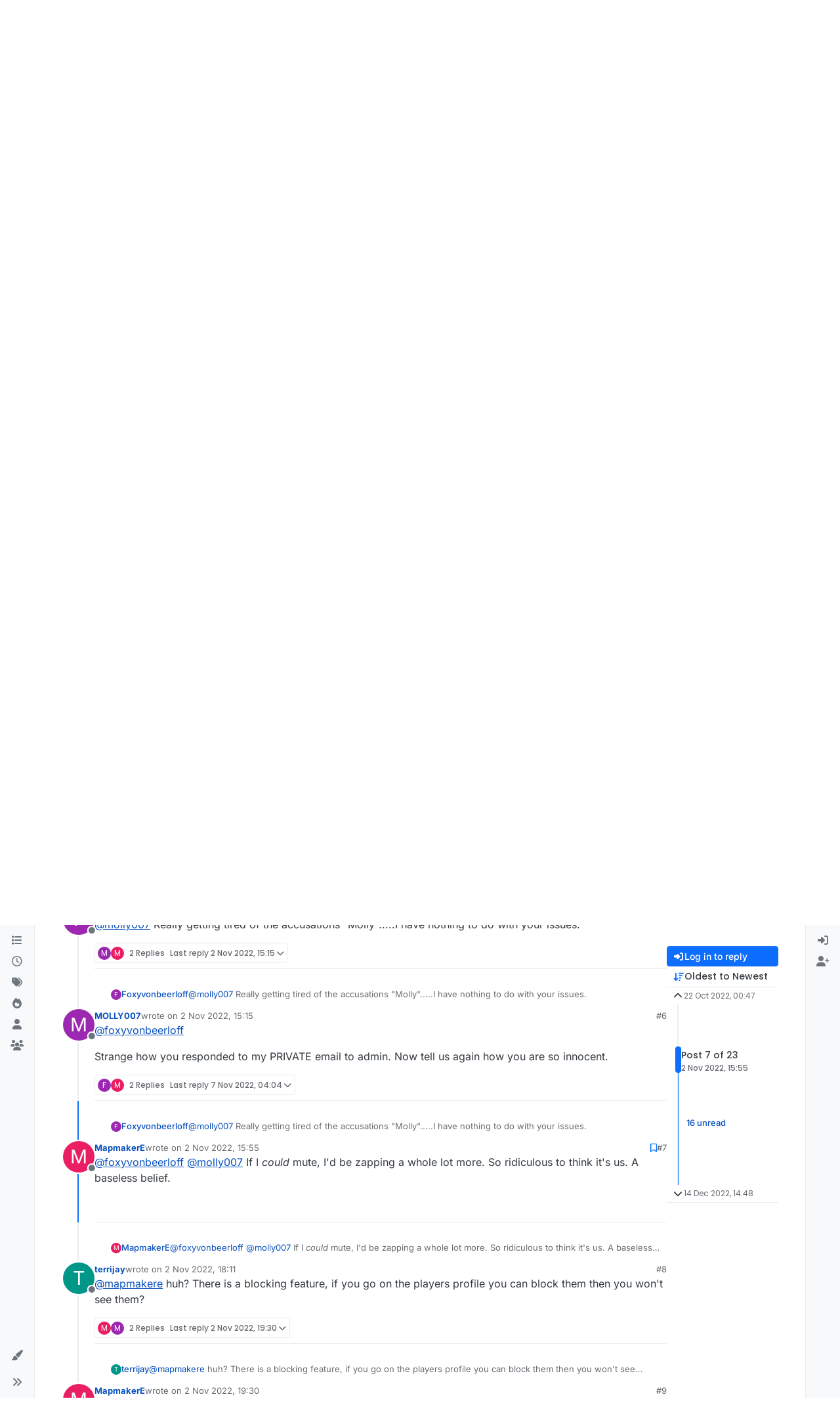

--- FILE ---
content_type: text/html; charset=utf-8
request_url: https://forum.lexulous.com/topic/1228/no-notifications/7
body_size: 19892
content:
<!DOCTYPE html>
<html lang="en-GB" data-dir="ltr" style="direction: ltr;">
<head>
<title>No Notifications | Lexulous Word Game - Community</title>
<meta name="viewport" content="width&#x3D;device-width, initial-scale&#x3D;1.0" />
	<meta name="content-type" content="text/html; charset=UTF-8" />
	<meta name="apple-mobile-web-app-capable" content="yes" />
	<meta name="mobile-web-app-capable" content="yes" />
	<meta property="og:site_name" content="Lexulous Word Game Forum" />
	<meta name="msapplication-badge" content="frequency=30; polling-uri=https://forum.lexulous.com/sitemap.xml" />
	<meta name="theme-color" content="#ffffff" />
	<meta name="keywords" content="word game community,lexulous,word search,dictionary" />
	<meta name="msapplication-square150x150logo" content="/assets/uploads/system/site-logo.png" />
	<meta name="title" content="No Notifications" />
	<meta property="og:title" content="No Notifications" />
	<meta property="og:type" content="article" />
	<meta property="article:published_time" content="2022-10-22T00:47:27.236Z" />
	<meta property="article:modified_time" content="2022-12-14T14:48:39.126Z" />
	<meta property="article:section" content="Feature Requests" />
	<meta name="description" content="@foxyvonbeerloff @molly007  If I could mute, I&#x27;d be zapping a whole lot more. So ridiculous to think it&#x27;s us. A baseless belief." />
	<meta property="og:description" content="@foxyvonbeerloff @molly007  If I could mute, I&#x27;d be zapping a whole lot more. So ridiculous to think it&#x27;s us. A baseless belief." />
	<meta property="og:image" content="https://forum.lexulous.com/assets/uploads/system/og-image.jpg" />
	<meta property="og:image:url" content="https://forum.lexulous.com/assets/uploads/system/og-image.jpg" />
	<meta property="og:image:width" content="320" />
	<meta property="og:image:height" content="319" />
	<meta property="og:url" content="https://forum.lexulous.com/topic/1228/no-notifications/7" />
	
<link rel="stylesheet" type="text/css" href="/assets/client.css?v=d91fa233131" />
<link rel="icon" type="image/x-icon" href="/assets/uploads/system/favicon.ico?v&#x3D;d91fa233131" />
	<link rel="manifest" href="/manifest.webmanifest" crossorigin="use-credentials" />
	<link rel="search" type="application/opensearchdescription+xml" title="Lexulous Word Game Forum" href="/osd.xml" />
	<link rel="apple-touch-icon" href="/assets/uploads/system/touchicon-orig.png" />
	<link rel="icon" sizes="36x36" href="/assets/uploads/system/touchicon-36.png" />
	<link rel="icon" sizes="48x48" href="/assets/uploads/system/touchicon-48.png" />
	<link rel="icon" sizes="72x72" href="/assets/uploads/system/touchicon-72.png" />
	<link rel="icon" sizes="96x96" href="/assets/uploads/system/touchicon-96.png" />
	<link rel="icon" sizes="144x144" href="/assets/uploads/system/touchicon-144.png" />
	<link rel="icon" sizes="192x192" href="/assets/uploads/system/touchicon-192.png" />
	<link rel="prefetch" href="/assets/src/modules/composer.js?v&#x3D;d91fa233131" />
	<link rel="prefetch" href="/assets/src/modules/composer/uploads.js?v&#x3D;d91fa233131" />
	<link rel="prefetch" href="/assets/src/modules/composer/drafts.js?v&#x3D;d91fa233131" />
	<link rel="prefetch" href="/assets/src/modules/composer/tags.js?v&#x3D;d91fa233131" />
	<link rel="prefetch" href="/assets/src/modules/composer/categoryList.js?v&#x3D;d91fa233131" />
	<link rel="prefetch" href="/assets/src/modules/composer/resize.js?v&#x3D;d91fa233131" />
	<link rel="prefetch" href="/assets/src/modules/composer/autocomplete.js?v&#x3D;d91fa233131" />
	<link rel="prefetch" href="/assets/templates/composer.tpl?v&#x3D;d91fa233131" />
	<link rel="prefetch" href="/assets/language/en-GB/topic.json?v&#x3D;d91fa233131" />
	<link rel="prefetch" href="/assets/language/en-GB/modules.json?v&#x3D;d91fa233131" />
	<link rel="prefetch" href="/assets/language/en-GB/tags.json?v&#x3D;d91fa233131" />
	<link rel="prefetch stylesheet" href="/assets/plugins/nodebb-plugin-markdown/styles/default.css" />
	<link rel="prefetch" href="/assets/language/en-GB/markdown.json?v&#x3D;d91fa233131" />
	<link rel="stylesheet" href="https://forum.lexulous.com/assets/plugins/nodebb-plugin-emoji/emoji/styles.css?v&#x3D;d91fa233131" />
	<link rel="canonical" href="https://forum.lexulous.com/topic/1228/no-notifications" />
	<link rel="up" href="https://forum.lexulous.com/category/4/feature-requests" />
	<link rel="author" href="https://forum.lexulous.com/user/mapmakere" />
	<link rel="next" href="https://forum.lexulous.com/topic/1228/no-notifications?page&#x3D;2" />
	
<script>
var config = JSON.parse('{"relative_path":"","upload_url":"/assets/uploads","asset_base_url":"/assets","assetBaseUrl":"/assets","siteTitle":"Lexulous Word Game Forum","browserTitle":"Lexulous Word Game - Community","description":"A place for all Lexulous gamers to interact and enjoy!","keywords":"word game community,lexulous,word search,dictionary","brand:logo":"&#x2F;assets&#x2F;uploads&#x2F;system&#x2F;site-logo.png","titleLayout":"&#123;pageTitle&#125; | &#123;browserTitle&#125;","showSiteTitle":false,"maintenanceMode":false,"postQueue":1,"minimumTitleLength":3,"maximumTitleLength":255,"minimumPostLength":8,"maximumPostLength":32767,"minimumTagsPerTopic":0,"maximumTagsPerTopic":5,"minimumTagLength":3,"maximumTagLength":15,"undoTimeout":10000,"useOutgoingLinksPage":true,"outgoingLinksWhitelist":"www.lexulous.com,lexulous.com,play.google.com,apps.apple.com","allowGuestHandles":false,"allowTopicsThumbnail":true,"usePagination":true,"disableChat":true,"disableChatMessageEditing":false,"maximumChatMessageLength":1000,"socketioTransports":["polling","websocket"],"socketioOrigins":"https://forum.lexulous.com:*","websocketAddress":"","maxReconnectionAttempts":5,"reconnectionDelay":1500,"topicsPerPage":20,"postsPerPage":20,"maximumFileSize":2048,"theme:id":"nodebb-theme-harmony","theme:src":"","defaultLang":"en-GB","userLang":"en-GB","loggedIn":false,"uid":-1,"cache-buster":"v=d91fa233131","topicPostSort":"oldest_to_newest","categoryTopicSort":"recently_replied","csrf_token":false,"searchEnabled":true,"searchDefaultInQuick":"titles","bootswatchSkin":"","composer:showHelpTab":true,"enablePostHistory":true,"timeagoCutoff":30,"timeagoCodes":["af","am","ar","az-short","az","be","bg","bs","ca","cs","cy","da","de-short","de","dv","el","en-short","en","es-short","es","et","eu","fa-short","fa","fi","fr-short","fr","gl","he","hr","hu","hy","id","is","it-short","it","ja","jv","ko","ky","lt","lv","mk","nl","no","pl","pt-br-short","pt-br","pt-short","pt","ro","rs","ru","rw","si","sk","sl","sq","sr","sv","th","tr-short","tr","uk","ur","uz","vi","zh-CN","zh-TW"],"cookies":{"enabled":false,"message":"[[global:cookies.message]]","dismiss":"[[global:cookies.accept]]","link":"[[global:cookies.learn-more]]","link_url":"https:&#x2F;&#x2F;www.cookiesandyou.com"},"thumbs":{"size":512},"emailPrompt":1,"useragent":{"isSafari":false},"fontawesome":{"pro":false,"styles":["solid","brands","regular"],"version":"6.7.2"},"activitypub":{"probe":0},"acpLang":"undefined","topicSearchEnabled":false,"disableCustomUserSkins":false,"defaultBootswatchSkin":"","theme":{"enableQuickReply":true,"enableBreadcrumbs":true,"centerHeaderElements":false,"mobileTopicTeasers":false,"stickyToolbar":true,"topicSidebarTools":true,"topMobilebar":false,"autohideBottombar":true,"openSidebars":false,"chatModals":false},"openDraftsOnPageLoad":false,"composer-default":{"composeRouteEnabled":"off"},"markdown":{"highlight":1,"hljsLanguages":["common"],"theme":"default.css","defaultHighlightLanguage":"","externalMark":false},"google-analytics":{"displayFeatures":"on","id":"UA-257690-43","ga4id":"G-NT9QNW5X1V","useUA":"off"},"emojiCustomFirst":false,"sso-google":{"style":"light"},"spam-be-gone":{}}');
var app = {
user: JSON.parse('{"uid":-1,"username":"Guest","displayname":"Guest","userslug":"","fullname":"Guest","email":"","icon:text":"?","icon:bgColor":"#aaa","groupTitle":"","groupTitleArray":[],"status":"offline","reputation":0,"email:confirmed":false,"unreadData":{"":{},"new":{},"watched":{},"unreplied":{}},"isAdmin":false,"isGlobalMod":false,"isMod":false,"privileges":{"chat":false,"chat:privileged":false,"upload:post:image":false,"upload:post:file":false,"signature":false,"invite":false,"group:create":false,"search:content":false,"search:users":false,"search:tags":false,"view:users":true,"view:tags":true,"view:groups":true,"local:login":false,"ban":false,"mute":false,"view:users:info":false},"blocks":[],"timeagoCode":"en","offline":true,"lastRoomId":null,"isEmailConfirmSent":false}')
};
document.documentElement.style.setProperty('--panel-offset', `0px`);
</script>


</head>
<body class="page-topic page-topic-1228 page-topic-no-notifications template-topic page-topic-category-4 page-topic-category-feature-requests parent-category-4 page-status-200 theme-harmony user-guest skin-noskin">
<a class="visually-hidden-focusable position-absolute top-0 start-0 p-3 m-3 bg-body" style="z-index: 1021;" href="#content">Skip to content</a>

<div class="layout-container d-flex justify-content-between pb-4 pb-md-0">
<nav component="sidebar/left" class=" text-dark bg-light sidebar sidebar-left start-0 border-end vh-100 d-none d-lg-flex flex-column justify-content-between sticky-top">
<ul id="main-nav" class="list-unstyled d-flex flex-column w-100 gap-2 mt-2 overflow-y-auto">


<li class="nav-item mx-2 " title="Categories">
<a class="nav-link navigation-link d-flex gap-2 justify-content-between align-items-center "  href="&#x2F;categories"  aria-label="Categories">
<span class="d-flex gap-2 align-items-center text-nowrap truncate-open">
<span class="position-relative">

<i class="fa fa-fw fa-list" data-content=""></i>
<span component="navigation/count" class="visible-closed position-absolute top-0 start-100 translate-middle badge rounded-1 bg-primary hidden"></span>

</span>
<span class="nav-text small visible-open fw-semibold text-truncate">Categories</span>
</span>
<span component="navigation/count" class="visible-open badge rounded-1 bg-primary hidden"></span>
</a>

</li>



<li class="nav-item mx-2 " title="Recent">
<a class="nav-link navigation-link d-flex gap-2 justify-content-between align-items-center "  href="&#x2F;recent"  aria-label="Recent">
<span class="d-flex gap-2 align-items-center text-nowrap truncate-open">
<span class="position-relative">

<i class="fa fa-fw fa-clock-o" data-content=""></i>
<span component="navigation/count" class="visible-closed position-absolute top-0 start-100 translate-middle badge rounded-1 bg-primary hidden"></span>

</span>
<span class="nav-text small visible-open fw-semibold text-truncate">Recent</span>
</span>
<span component="navigation/count" class="visible-open badge rounded-1 bg-primary hidden"></span>
</a>

</li>



<li class="nav-item mx-2 " title="Tags">
<a class="nav-link navigation-link d-flex gap-2 justify-content-between align-items-center "  href="&#x2F;tags"  aria-label="Tags">
<span class="d-flex gap-2 align-items-center text-nowrap truncate-open">
<span class="position-relative">

<i class="fa fa-fw fa-tags" data-content=""></i>
<span component="navigation/count" class="visible-closed position-absolute top-0 start-100 translate-middle badge rounded-1 bg-primary hidden"></span>

</span>
<span class="nav-text small visible-open fw-semibold text-truncate">Tags</span>
</span>
<span component="navigation/count" class="visible-open badge rounded-1 bg-primary hidden"></span>
</a>

</li>



<li class="nav-item mx-2 " title="Popular">
<a class="nav-link navigation-link d-flex gap-2 justify-content-between align-items-center "  href="&#x2F;popular"  aria-label="Popular">
<span class="d-flex gap-2 align-items-center text-nowrap truncate-open">
<span class="position-relative">

<i class="fa fa-fw fa-fire" data-content=""></i>
<span component="navigation/count" class="visible-closed position-absolute top-0 start-100 translate-middle badge rounded-1 bg-primary hidden"></span>

</span>
<span class="nav-text small visible-open fw-semibold text-truncate">Popular</span>
</span>
<span component="navigation/count" class="visible-open badge rounded-1 bg-primary hidden"></span>
</a>

</li>



<li class="nav-item mx-2 " title="Users">
<a class="nav-link navigation-link d-flex gap-2 justify-content-between align-items-center "  href="&#x2F;users"  aria-label="Users">
<span class="d-flex gap-2 align-items-center text-nowrap truncate-open">
<span class="position-relative">

<i class="fa fa-fw fa-user" data-content=""></i>
<span component="navigation/count" class="visible-closed position-absolute top-0 start-100 translate-middle badge rounded-1 bg-primary hidden"></span>

</span>
<span class="nav-text small visible-open fw-semibold text-truncate">Users</span>
</span>
<span component="navigation/count" class="visible-open badge rounded-1 bg-primary hidden"></span>
</a>

</li>



<li class="nav-item mx-2 " title="Groups">
<a class="nav-link navigation-link d-flex gap-2 justify-content-between align-items-center "  href="&#x2F;groups"  aria-label="Groups">
<span class="d-flex gap-2 align-items-center text-nowrap truncate-open">
<span class="position-relative">

<i class="fa fa-fw fa-group" data-content=""></i>
<span component="navigation/count" class="visible-closed position-absolute top-0 start-100 translate-middle badge rounded-1 bg-primary hidden"></span>

</span>
<span class="nav-text small visible-open fw-semibold text-truncate">Groups</span>
</span>
<span component="navigation/count" class="visible-open badge rounded-1 bg-primary hidden"></span>
</a>

</li>


</ul>
<div class="sidebar-toggle-container align-self-start">

<div class="dropend m-2" component="skinSwitcher" title="Skins">
<a data-bs-toggle="dropdown" href="#" role="button" class="nav-link position-relative" aria-haspopup="true" aria-expanded="false" aria-label="Skins">
<span class="justify-content-between w-100">
<span class="d-flex gap-2 align-items-center text-nowrap truncate-open">
<span>
<i component="skinSwitcher/icon" class="fa fa-fw fa-paintbrush"></i>
</span>
<span class="nav-text small visible-open fw-semibold">Skins</span>
</span>
</span>
</a>
<ul class="dropdown-menu p-1 text-sm overflow-auto p-1" role="menu">
<div class="d-flex">
<div>
<li class="dropdown-header">Light</li>
<div class="d-grid" style="grid-template-columns: 1fr 1fr;">

<li>
<a href="#" class="dropdown-item rounded-1" data-value="brite" role="menuitem">Brite <i class="fa fa-fw fa-check  invisible "></i></a>
</li>

<li>
<a href="#" class="dropdown-item rounded-1" data-value="cerulean" role="menuitem">Cerulean <i class="fa fa-fw fa-check  invisible "></i></a>
</li>

<li>
<a href="#" class="dropdown-item rounded-1" data-value="cosmo" role="menuitem">Cosmo <i class="fa fa-fw fa-check  invisible "></i></a>
</li>

<li>
<a href="#" class="dropdown-item rounded-1" data-value="flatly" role="menuitem">Flatly <i class="fa fa-fw fa-check  invisible "></i></a>
</li>

<li>
<a href="#" class="dropdown-item rounded-1" data-value="journal" role="menuitem">Journal <i class="fa fa-fw fa-check  invisible "></i></a>
</li>

<li>
<a href="#" class="dropdown-item rounded-1" data-value="litera" role="menuitem">Litera <i class="fa fa-fw fa-check  invisible "></i></a>
</li>

<li>
<a href="#" class="dropdown-item rounded-1" data-value="lumen" role="menuitem">Lumen <i class="fa fa-fw fa-check  invisible "></i></a>
</li>

<li>
<a href="#" class="dropdown-item rounded-1" data-value="lux" role="menuitem">Lux <i class="fa fa-fw fa-check  invisible "></i></a>
</li>

<li>
<a href="#" class="dropdown-item rounded-1" data-value="materia" role="menuitem">Materia <i class="fa fa-fw fa-check  invisible "></i></a>
</li>

<li>
<a href="#" class="dropdown-item rounded-1" data-value="minty" role="menuitem">Minty <i class="fa fa-fw fa-check  invisible "></i></a>
</li>

<li>
<a href="#" class="dropdown-item rounded-1" data-value="morph" role="menuitem">Morph <i class="fa fa-fw fa-check  invisible "></i></a>
</li>

<li>
<a href="#" class="dropdown-item rounded-1" data-value="pulse" role="menuitem">Pulse <i class="fa fa-fw fa-check  invisible "></i></a>
</li>

<li>
<a href="#" class="dropdown-item rounded-1" data-value="sandstone" role="menuitem">Sandstone <i class="fa fa-fw fa-check  invisible "></i></a>
</li>

<li>
<a href="#" class="dropdown-item rounded-1" data-value="simplex" role="menuitem">Simplex <i class="fa fa-fw fa-check  invisible "></i></a>
</li>

<li>
<a href="#" class="dropdown-item rounded-1" data-value="sketchy" role="menuitem">Sketchy <i class="fa fa-fw fa-check  invisible "></i></a>
</li>

<li>
<a href="#" class="dropdown-item rounded-1" data-value="spacelab" role="menuitem">Spacelab <i class="fa fa-fw fa-check  invisible "></i></a>
</li>

<li>
<a href="#" class="dropdown-item rounded-1" data-value="united" role="menuitem">United <i class="fa fa-fw fa-check  invisible "></i></a>
</li>

<li>
<a href="#" class="dropdown-item rounded-1" data-value="yeti" role="menuitem">Yeti <i class="fa fa-fw fa-check  invisible "></i></a>
</li>

<li>
<a href="#" class="dropdown-item rounded-1" data-value="zephyr" role="menuitem">Zephyr <i class="fa fa-fw fa-check  invisible "></i></a>
</li>

</div>
</div>
<div>
<li class="dropdown-header">Dark</li>

<li>
<a href="#" class="dropdown-item rounded-1" data-value="cyborg" role="menuitem">Cyborg <i class="fa fa-fw fa-check  invisible "></i></a>
</li>

<li>
<a href="#" class="dropdown-item rounded-1" data-value="darkly" role="menuitem">Darkly <i class="fa fa-fw fa-check  invisible "></i></a>
</li>

<li>
<a href="#" class="dropdown-item rounded-1" data-value="quartz" role="menuitem">Quartz <i class="fa fa-fw fa-check  invisible "></i></a>
</li>

<li>
<a href="#" class="dropdown-item rounded-1" data-value="slate" role="menuitem">Slate <i class="fa fa-fw fa-check  invisible "></i></a>
</li>

<li>
<a href="#" class="dropdown-item rounded-1" data-value="solar" role="menuitem">Solar <i class="fa fa-fw fa-check  invisible "></i></a>
</li>

<li>
<a href="#" class="dropdown-item rounded-1" data-value="superhero" role="menuitem">Superhero <i class="fa fa-fw fa-check  invisible "></i></a>
</li>

<li>
<a href="#" class="dropdown-item rounded-1" data-value="vapor" role="menuitem">Vapor <i class="fa fa-fw fa-check  invisible "></i></a>
</li>

</div>
</div>
<hr class="my-1"/>
<div class="d-grid" style="grid-template-columns: 1fr 1fr;">

<li>
<a href="#" class="dropdown-item rounded-1" data-value="" role="menuitem">Default (No Skin) <i class="fa fa-fw fa-check "></i></a>
</li>

<li>
<a href="#" class="dropdown-item rounded-1" data-value="noskin" role="menuitem">No Skin <i class="fa fa-fw fa-check  invisible "></i></a>
</li>


</div>
</ul>
</div>

<div class="sidebar-toggle m-2 d-none d-lg-block">
<a href="#" role="button" component="sidebar/toggle" class="nav-link d-flex gap-2 align-items-center p-2 pointer w-100 text-nowrap" title="Expand" aria-label="Sidebar Toggle">
<i class="fa fa-fw fa-angles-right"></i>
<i class="fa fa-fw fa-angles-left"></i>
<span class="nav-text visible-open fw-semibold small lh-1">Collapse</span>
</a>
</div>
</div>
</nav>
<main id="panel" class="d-flex flex-column gap-3 flex-grow-1 mt-3" style="min-width: 0;">

<div class="container-lg px-md-4 brand-container">
<div class="col-12 d-flex border-bottom pb-3 ">

<div component="brand/wrapper" class="d-flex align-items-center gap-3 p-2 rounded-1 align-content-stretch ">

<a component="brand/anchor" href="/" title="Brand Logo">
<img component="brand/logo" alt="Lexulous Word Game" class="" src="/assets/uploads/system/site-logo.png?v=d91fa233131" />
</a>


</div>


</div>
</div>

<div class="container-lg px-md-4 d-flex flex-column gap-3 h-100 mb-5 mb-lg-0" id="content">
<noscript>
<div class="alert alert-danger">
<p>
Your browser does not seem to support JavaScript. As a result, your viewing experience will be diminished, and you have been placed in <strong>read-only mode</strong>.
</p>
<p>
Please download a browser that supports JavaScript, or enable it if it's disabled (i.e. NoScript).
</p>
</div>
</noscript>
<script type="application/ld+json">{
"@context": "https://schema.org",
"@type": "BreadcrumbList",
"itemListElement": [{
"@type": "ListItem",
"position": 1,
"name": "Lexulous Word Game Forum",
"item": "https://forum.lexulous.com"
}
,{
"@type": "ListItem",
"position": 2,
"name": "Feature Requests"
,"item": "https://forum.lexulous.com/category/4/feature-requests"
},{
"@type": "ListItem",
"position": 3,
"name": "No Notifications"

}
]}</script>


<ol class="breadcrumb mb-0 " itemscope="itemscope" itemprop="breadcrumb" itemtype="http://schema.org/BreadcrumbList">

<li itemscope="itemscope" itemprop="itemListElement" itemtype="http://schema.org/ListItem" class="breadcrumb-item ">
<meta itemprop="position" content="1" />
<a href="https://forum.lexulous.com" itemprop="item">
<span class="fw-semibold" itemprop="name">Home</span>
</a>
</li>

<li itemscope="itemscope" itemprop="itemListElement" itemtype="http://schema.org/ListItem" class="breadcrumb-item ">
<meta itemprop="position" content="2" />
<a href="https://forum.lexulous.com/category/4/feature-requests" itemprop="item">
<span class="fw-semibold" itemprop="name">Feature Requests</span>
</a>
</li>

<li component="breadcrumb/current" itemscope="itemscope" itemprop="itemListElement" itemtype="http://schema.org/ListItem" class="breadcrumb-item active">
<meta itemprop="position" content="3" />

<span class="fw-semibold" itemprop="name">No Notifications</span>

</li>

</ol>



<div class="flex-fill" itemid="/topic/1228/no-notifications/7" itemscope itemtype="https://schema.org/DiscussionForumPosting">
<meta itemprop="headline" content="No Notifications">
<meta itemprop="text" content="No Notifications">
<meta itemprop="url" content="/topic/1228/no-notifications/7">
<meta itemprop="datePublished" content="2022-10-22T00:47:27.236Z">
<meta itemprop="dateModified" content="2022-12-14T14:48:39.126Z">
<div itemprop="author" itemscope itemtype="https://schema.org/Person">
<meta itemprop="name" content="moonriver">
<meta itemprop="url" content="/user/moonriver">
</div>
<div class="d-flex flex-column gap-3">
<div class="d-flex gap-2 flex-wrap">
<div class="d-flex flex-column gap-3 flex-1">
<h1 component="post/header" class="tracking-tight fw-semibold fs-3 mb-0 text-break ">
<span class="topic-title" component="topic/title">No Notifications</span>
</h1>
<div class="topic-info d-flex gap-2 align-items-center flex-wrap ">
<span component="topic/labels" class="d-flex gap-2 hidden">
<span component="topic/scheduled" class="badge badge border border-gray-300 text-body hidden">
<i class="fa fa-clock-o"></i> Scheduled
</span>
<span component="topic/pinned" class="badge badge border border-gray-300 text-body hidden">
<i class="fa fa-thumb-tack"></i> Pinned
</span>
<span component="topic/locked" class="badge badge border border-gray-300 text-body hidden">
<i class="fa fa-lock"></i> Locked
</span>
<a component="topic/moved" href="/category/" class="badge badge border border-gray-300 text-body text-decoration-none hidden">
<i class="fa fa-arrow-circle-right"></i> Moved
</a>

</span>
<a href="/category/4/feature-requests" class="badge px-1 text-truncate text-decoration-none border" style="color: #ffffff;background-color: #e95c5a;border-color: #e95c5a!important; max-width: 70vw;">
			<i class="fa fa-fw fa-lightbulb-o"></i>
			Feature Requests
		</a>
<div data-tid="1228" component="topic/tags" class="lh-1 tags tag-list d-flex flex-wrap hidden-xs hidden-empty gap-2"></div>
<div class="d-flex gap-2"><span class="badge text-body border border-gray-300 stats text-xs">
<i class="fa-regular fa-fw fa-message visible-xs-inline" title="Posts"></i>
<span component="topic/post-count" title="23" class="fw-bold">23</span>
<span class="hidden-xs text-lowercase fw-normal">Posts</span>
</span>
<span class="badge text-body border border-gray-300 stats text-xs">
<i class="fa fa-fw fa-user visible-xs-inline" title="Posters"></i>
<span title="7" class="fw-bold">7</span>
<span class="hidden-xs text-lowercase fw-normal">Posters</span>
</span>
<span class="badge text-body border border-gray-300 stats text-xs">
<i class="fa fa-fw fa-eye visible-xs-inline" title="Views"></i>
<span class="fw-bold" title="8304">8.3k</span>
<span class="hidden-xs text-lowercase fw-normal">Views</span>
</span>

<span class="badge text-body border border-gray-300 stats text-xs">
<i class="fa fa-fw fa-bell-o visible-xs-inline" title="Watching"></i>
<span class="fw-bold" title="8304">6</span>
<span class="hidden-xs text-lowercase fw-normal">Watching</span>
</span>
</div>
</div>
</div>
<div class="d-flex flex-wrap gap-2 align-items-start mt-2 hidden-empty" component="topic/thumb/list"></div>
</div>
<div class="row mb-4 mb-lg-0">
<div class="topic col-lg-12">
<div class="sticky-tools d-block d-lg-none" style="top: 0;">
<nav class="d-flex flex-nowrap my-2 p-0 border-0 rounded topic-main-buttons">
<div class="d-flex flex-row p-2 text-bg-light border rounded w-100 align-items-center">
<div class="d-flex me-auto mb-0 gap-2 align-items-center flex-wrap">


<div class="btn-group bottom-sheet" component="thread/sort">
<button class="btn btn-ghost btn-sm ff-secondary d-flex gap-2 align-items-center dropdown-toggle text-truncate" data-bs-toggle="dropdown" aria-haspopup="true" aria-expanded="false" aria-label="Post sort option, Oldest to Newest">
<i class="fa fa-fw fa-arrow-down-wide-short text-primary"></i>
<span class="d-none d-md-inline fw-semibold text-truncate text-nowrap">Oldest to Newest</span>
</button>
<ul class="dropdown-menu p-1 text-sm" role="menu">
<li>
<a class="dropdown-item rounded-1 d-flex align-items-center gap-2" href="#" class="oldest_to_newest" data-sort="oldest_to_newest" role="menuitem">
<span class="flex-grow-1">Oldest to Newest</span>
<i class="flex-shrink-0 fa fa-fw text-secondary"></i>
</a>
</li>
<li>
<a class="dropdown-item rounded-1 d-flex align-items-center gap-2" href="#" class="newest_to_oldest" data-sort="newest_to_oldest" role="menuitem">
<span class="flex-grow-1">Newest to Oldest</span>
<i class="flex-shrink-0 fa fa-fw text-secondary"></i>
</a>
</li>
<li>
<a class="dropdown-item rounded-1 d-flex align-items-center gap-2" href="#" class="most_votes" data-sort="most_votes" role="menuitem">
<span class="flex-grow-1">Most Votes</span>
<i class="flex-shrink-0 fa fa-fw text-secondary"></i>
</a>
</li>
</ul>
</div>


</div>
<div component="topic/reply/container" class="btn-group hidden">
<a href="/compose?tid=1228" class="d-flex  gap-2 align-items-center btn btn-sm btn-primary fw-semibold" component="topic/reply" data-ajaxify="false" role="button"><i class="fa fa-fw fa-reply "></i><span class="d-none d-md-block text-truncate text-nowrap">Reply</span></a>
<button type="button" class="btn btn-sm btn-primary dropdown-toggle flex-0" data-bs-toggle="dropdown" aria-haspopup="true" aria-expanded="false" aria-label="Reply options">
<span class="caret"></span>
</button>
<ul class="dropdown-menu dropdown-menu-end p-1 text-sm" role="menu">
<li><a class="dropdown-item rounded-1" href="#" component="topic/reply-as-topic" role="menuitem">Reply as topic</a></li>
</ul>
</div>


<a component="topic/reply/guest" href="/login" class="d-flex gap-2 align-items-center fw-semibold btn btn-sm btn-primary"><i class="fa fa-fw fa-sign-in "></i><span>Log in to reply</span></a>


</div>
</nav>
</div>



<div component="topic/deleted/message" class="alert alert-warning d-flex justify-content-between flex-wrap hidden">
<span>This topic has been deleted. Only users with topic management privileges can see it.</span>
<span>

</span>
</div>

<div class="d-flex gap-0 gap-lg-5">
<div class="posts-container" style="min-width: 0;">
<ul component="topic" class="posts timeline list-unstyled p-0 py-3" style="min-width: 0;" data-tid="1228" data-cid="4">

<li component="post" class="   topic-owner-post" data-index="0" data-pid="6862" data-uid="2097" data-timestamp="1666399647236" data-username="moonriver" data-userslug="moonriver" itemprop="comment" itemtype="http://schema.org/Comment" itemscope>
<a component="post/anchor" data-index="0" id="1"></a>
<meta itemprop="datePublished" content="2022-10-22T00:47:27.236Z">



<div class="d-flex align-items-start gap-3 post-container-parent">
<div class="bg-body d-none d-sm-block rounded-circle" style="outline: 2px solid var(--bs-body-bg);">
<a class="d-inline-block position-relative text-decoration-none" href="/user/moonriver" aria-label="Profile page for user moonriver">
<span title="moonriver" data-uid="2097" class="avatar  avatar-rounded" component="user/picture" style="--avatar-size: 48px; background-color: #607d8b">M</span>

<span component="user/status" class="position-absolute top-100 start-100 border border-white border-2 rounded-circle status offline"><span class="visually-hidden">Offline</span></span>

</a>
</div>
<div class="post-container d-flex gap-2 flex-grow-1 flex-column w-100" style="min-width:0;">
<div class="d-flex align-items-start justify-content-between gap-1 flex-nowrap w-100 post-header" itemprop="author" itemscope itemtype="https://schema.org/Person">
<div class="d-flex gap-1 flex-wrap align-items-center text-truncate">
<meta itemprop="name" content="moonriver">
<meta itemprop="url" content="/user/moonriver">
<div class="d-flex flex-nowrap gap-1 align-items-center text-truncate">
<div class="bg-body d-sm-none">
<a class="d-inline-block position-relative text-decoration-none" href="/user/moonriver">
<span title="moonriver" data-uid="2097" class="avatar  avatar-rounded" component="user/picture" style="--avatar-size: 20px; background-color: #607d8b">M</span>

<span component="user/status" class="position-absolute top-100 start-100 border border-white border-2 rounded-circle status offline"><span class="visually-hidden">Offline</span></span>

</a>
</div>
<a class="fw-bold text-nowrap text-truncate" href="/user/moonriver" data-username="moonriver" data-uid="2097">moonriver</a>
</div>


<div class="d-flex gap-1 align-items-center">
<span class="text-muted">wrote on <a href="/post/6862" class="timeago text-muted" title="2022-10-22T00:47:27.236Z"></a></span>
<i component="post/edit-indicator" class="fa fa-edit text-muted edit-icon hidden" title="Edited Invalid Date"></i>
<span data-editor="" component="post/editor" class="visually-hidden">last edited by  <span class="timeago" title="Invalid Date"></span></span>
</div>

</div>
<div class="d-flex align-items-center gap-1 justify-content-end">
<span class="bookmarked opacity-0 text-primary"><i class="fa fa-bookmark-o"></i></span>
<a href="/post/6862" class="post-index text-muted d-none d-md-inline">#1</a>
</div>
</div>
<div class="content text-break" component="post/content" itemprop="text">
<p dir="auto">Why am I not getting any Notification messages please? Every time I tick all the boxes,all the ticks are gone when I go to have my turn and I have to go into old games to see if it's my turn. Then I put ticks in all the right boxes again,but next time they're all blank!</p>
<p dir="auto">So frustrating! I've written to them but have not yet had a reply.</p>
<p dir="auto">I hope someone can fix this soon.</p>
<p dir="auto">Thank you<br />
Moonriver</p>

</div>
<div component="post/footer" class="post-footer border-bottom pb-2">

<div class="d-flex flex-wrap-reverse gap-2 justify-content-between">

<a component="post/reply-count" data-target-component="post/replies/container" href="#" class="d-flex gap-2 align-items-center btn btn-ghost ff-secondary border rounded-1 p-1 text-muted text-decoration-none text-xs hidden">
<span component="post/reply-count/avatars" class="d-flex gap-1 ">

<span><img title="Mistertoad" data-uid="5790" class="avatar avatar-tooltip avatar-rounded" alt="Mistertoad" loading="lazy" component="avatar/picture" src="/assets/uploads/profile/uid-5790/5790-profileavatar-1627256126359.png" style="--avatar-size: 20px;" onError="this.remove()" itemprop="image" /><span title="Mistertoad" data-uid="5790" class="avatar avatar-tooltip avatar-rounded" component="avatar/icon" style="--avatar-size: 20px; background-color: #9c27b0">M</span></span>


</span>
<span class="ms-2 replies-count fw-semibold text-nowrap" component="post/reply-count/text" data-replies="1">1 Reply</span>
<span class="ms-2 replies-last hidden-xs fw-semibold">Last reply <span class="timeago" title="2022-10-22T15:09:32.604Z"></span></span>
<i class="fa fa-fw fa-chevron-down" component="post/replies/open"></i>
</a>

<div component="post/actions" class="d-flex flex-grow-1 align-items-center justify-content-end gap-1 post-tools">
<!-- This partial intentionally left blank; overwritten by nodebb-plugin-reactions -->
<a component="post/reply" href="#" class="btn btn-ghost btn-sm hidden" title="Reply"><i class="fa fa-fw fa-reply text-primary"></i></a>
<a component="post/quote" href="#" class="btn btn-ghost btn-sm hidden" title="Quote"><i class="fa fa-fw fa-quote-right text-primary"></i></a>


<div class="d-flex votes align-items-center">
<a component="post/upvote" href="#" class="btn btn-ghost btn-sm" title="Upvote post">
<i class="fa fa-fw fa-chevron-up text-primary"></i>
</a>
<meta itemprop="upvoteCount" content="0">
<meta itemprop="downvoteCount" content="0">
<a href="#" class="px-2 mx-1 btn btn-ghost btn-sm" component="post/vote-count" data-votes="0" title="Voters">0</a>

</div>

<span component="post/tools" class="dropdown bottom-sheet ">
<a class="btn btn-ghost btn-sm ff-secondary dropdown-toggle" href="#" data-bs-toggle="dropdown" aria-haspopup="true" aria-expanded="false" aria-label="Post tools"><i class="fa fa-fw fa-ellipsis-v text-primary"></i></a>
<ul class="dropdown-menu dropdown-menu-end p-1 text-sm" role="menu"></ul>
</span>
</div>
</div>
<div component="post/replies/container" class="my-2 col-11 border rounded-1 p-3 hidden-empty"></div>
</div>
</div>
</div>

</li>




<li component="post" class="pt-4   " data-index="1" data-pid="6864" data-uid="5790" data-timestamp="1666451372604" data-username="Mistertoad" data-userslug="mistertoad" itemprop="comment" itemtype="http://schema.org/Comment" itemscope>
<a component="post/anchor" data-index="1" id="2"></a>
<meta itemprop="datePublished" content="2022-10-22T15:09:32.604Z">



<div component="post/parent" data-collapsed="true" data-parent-pid="6862" data-uid="2097" class="btn btn-ghost btn-sm d-flex gap-2 text-start flex-row mb-2" style="font-size: 13px;">
<div class="d-flex gap-2 text-nowrap">
<div class="d-flex flex-nowrap gap-1 align-items-center">
<a href="/user/moonriver" class="text-decoration-none lh-1"><span title="moonriver" data-uid="2097" class="avatar not-responsive align-middle avatar-rounded" component="avatar/icon" style="--avatar-size: 16px; background-color: #607d8b">M</span></a>
<a class="fw-semibold text-truncate" style="max-width: 150px;" href="/user/moonriver">moonriver</a>
</div>
<a href="/post/6862" class="text-muted timeago text-nowrap hidden" title="2022-10-22T00:47:27.236Z"></a>
</div>
<div component="post/parent/content" class="text-muted line-clamp-1 text-break w-100"><p dir="auto">Why am I not getting any Notification messages please? Every time I tick all the boxes,all the ticks are gone when I go to have my turn and I have to go into old games to see if it's my turn. Then I put ticks in all the right boxes again,but next time they're all blank!</p>
<p dir="auto">So frustrating! I've written to them but have not yet had a reply.</p>
<p dir="auto">I hope someone can fix this soon.</p>
<p dir="auto">Thank you<br />
Moonriver</p>
</div>
</div>

<div class="d-flex align-items-start gap-3 post-container-parent">
<div class="bg-body d-none d-sm-block rounded-circle" style="outline: 2px solid var(--bs-body-bg);">
<a class="d-inline-block position-relative text-decoration-none" href="/user/mistertoad" aria-label="Profile page for user Mistertoad">
<img title="Mistertoad" data-uid="5790" class="avatar  avatar-rounded" alt="Mistertoad" loading="lazy" component="user/picture" src="/assets/uploads/profile/uid-5790/5790-profileavatar-1627256126359.png" style="--avatar-size: 48px;" onError="this.remove()" itemprop="image" /><span title="Mistertoad" data-uid="5790" class="avatar  avatar-rounded" component="user/picture" style="--avatar-size: 48px; background-color: #9c27b0">M</span>

<span component="user/status" class="position-absolute top-100 start-100 border border-white border-2 rounded-circle status offline"><span class="visually-hidden">Offline</span></span>

</a>
</div>
<div class="post-container d-flex gap-2 flex-grow-1 flex-column w-100" style="min-width:0;">
<div class="d-flex align-items-start justify-content-between gap-1 flex-nowrap w-100 post-header" itemprop="author" itemscope itemtype="https://schema.org/Person">
<div class="d-flex gap-1 flex-wrap align-items-center text-truncate">
<meta itemprop="name" content="Mistertoad">
<meta itemprop="url" content="/user/mistertoad">
<div class="d-flex flex-nowrap gap-1 align-items-center text-truncate">
<div class="bg-body d-sm-none">
<a class="d-inline-block position-relative text-decoration-none" href="/user/mistertoad">
<img title="Mistertoad" data-uid="5790" class="avatar  avatar-rounded" alt="Mistertoad" loading="lazy" component="user/picture" src="/assets/uploads/profile/uid-5790/5790-profileavatar-1627256126359.png" style="--avatar-size: 20px;" onError="this.remove()" itemprop="image" /><span title="Mistertoad" data-uid="5790" class="avatar  avatar-rounded" component="user/picture" style="--avatar-size: 20px; background-color: #9c27b0">M</span>

<span component="user/status" class="position-absolute top-100 start-100 border border-white border-2 rounded-circle status offline"><span class="visually-hidden">Offline</span></span>

</a>
</div>
<a class="fw-bold text-nowrap text-truncate" href="/user/mistertoad" data-username="Mistertoad" data-uid="5790">Mistertoad</a>
</div>


<div class="d-flex gap-1 align-items-center">
<span class="text-muted">wrote on <a href="/post/6864" class="timeago text-muted" title="2022-10-22T15:09:32.604Z"></a></span>
<i component="post/edit-indicator" class="fa fa-edit text-muted edit-icon hidden" title="Edited Invalid Date"></i>
<span data-editor="" component="post/editor" class="visually-hidden">last edited by  <span class="timeago" title="Invalid Date"></span></span>
</div>

</div>
<div class="d-flex align-items-center gap-1 justify-content-end">
<span class="bookmarked opacity-0 text-primary"><i class="fa fa-bookmark-o"></i></span>
<a href="/post/6864" class="post-index text-muted d-none d-md-inline">#2</a>
</div>
</div>
<div class="content text-break" component="post/content" itemprop="text">
<p dir="auto"><a class="plugin-mentions-user plugin-mentions-a" href="/user/moonriver">@<bdi>moonriver</bdi></a></p>
<p dir="auto">I notice that you had a run of issues back in August, including this latest one. So maybe things were resolved in August and now they've begun again?</p>
<p dir="auto">Have you had any email issues apart from the ones with Lexulous?</p>
<p dir="auto">I'm not an expert or anything but, in general, I would say that it is best to resolve what you can with computers and either just accept the rest - or try new sites and/or new software.</p>
<p dir="auto">I hope you can solve the issues and, whether you do or not, I hope you don't let it get under your skin. Good luck!</p>

</div>
<div component="post/footer" class="post-footer border-bottom pb-2">

<div class="d-flex flex-wrap-reverse gap-2 justify-content-between">

<a component="post/reply-count" data-target-component="post/replies/container" href="#" class="d-flex gap-2 align-items-center btn btn-ghost ff-secondary border rounded-1 p-1 text-muted text-decoration-none text-xs hidden">
<span component="post/reply-count/avatars" class="d-flex gap-1 ">

<span><span title="moonriver" data-uid="2097" class="avatar avatar-tooltip avatar-rounded" component="avatar/icon" style="--avatar-size: 20px; background-color: #607d8b">M</span></span>


</span>
<span class="ms-2 replies-count fw-semibold text-nowrap" component="post/reply-count/text" data-replies="1">1 Reply</span>
<span class="ms-2 replies-last hidden-xs fw-semibold">Last reply <span class="timeago" title="2022-10-23T23:20:59.914Z"></span></span>
<i class="fa fa-fw fa-chevron-down" component="post/replies/open"></i>
</a>

<div component="post/actions" class="d-flex flex-grow-1 align-items-center justify-content-end gap-1 post-tools">
<!-- This partial intentionally left blank; overwritten by nodebb-plugin-reactions -->
<a component="post/reply" href="#" class="btn btn-ghost btn-sm hidden" title="Reply"><i class="fa fa-fw fa-reply text-primary"></i></a>
<a component="post/quote" href="#" class="btn btn-ghost btn-sm hidden" title="Quote"><i class="fa fa-fw fa-quote-right text-primary"></i></a>


<div class="d-flex votes align-items-center">
<a component="post/upvote" href="#" class="btn btn-ghost btn-sm" title="Upvote post">
<i class="fa fa-fw fa-chevron-up text-primary"></i>
</a>
<meta itemprop="upvoteCount" content="1">
<meta itemprop="downvoteCount" content="0">
<a href="#" class="px-2 mx-1 btn btn-ghost btn-sm" component="post/vote-count" data-votes="1" title="Voters">1</a>

</div>

<span component="post/tools" class="dropdown bottom-sheet ">
<a class="btn btn-ghost btn-sm ff-secondary dropdown-toggle" href="#" data-bs-toggle="dropdown" aria-haspopup="true" aria-expanded="false" aria-label="Post tools"><i class="fa fa-fw fa-ellipsis-v text-primary"></i></a>
<ul class="dropdown-menu dropdown-menu-end p-1 text-sm" role="menu"></ul>
</span>
</div>
</div>
<div component="post/replies/container" class="my-2 col-11 border rounded-1 p-3 hidden-empty"></div>
</div>
</div>
</div>

</li>




<li component="post" class="pt-4   topic-owner-post" data-index="2" data-pid="6869" data-uid="2097" data-timestamp="1666567259914" data-username="moonriver" data-userslug="moonriver" itemprop="comment" itemtype="http://schema.org/Comment" itemscope>
<a component="post/anchor" data-index="2" id="3"></a>
<meta itemprop="datePublished" content="2022-10-23T23:20:59.914Z">



<div component="post/parent" data-collapsed="true" data-parent-pid="6864" data-uid="5790" class="btn btn-ghost btn-sm d-flex gap-2 text-start flex-row mb-2" style="font-size: 13px;">
<div class="d-flex gap-2 text-nowrap">
<div class="d-flex flex-nowrap gap-1 align-items-center">
<a href="/user/mistertoad" class="text-decoration-none lh-1"><img title="Mistertoad" data-uid="5790" class="avatar not-responsive align-middle avatar-rounded" alt="Mistertoad" loading="lazy" component="avatar/picture" src="/assets/uploads/profile/uid-5790/5790-profileavatar-1627256126359.png" style="--avatar-size: 16px;" onError="this.remove()" itemprop="image" /><span title="Mistertoad" data-uid="5790" class="avatar not-responsive align-middle avatar-rounded" component="avatar/icon" style="--avatar-size: 16px; background-color: #9c27b0">M</span></a>
<a class="fw-semibold text-truncate" style="max-width: 150px;" href="/user/mistertoad">Mistertoad</a>
</div>
<a href="/post/6864" class="text-muted timeago text-nowrap hidden" title="2022-10-22T15:09:32.604Z"></a>
</div>
<div component="post/parent/content" class="text-muted line-clamp-1 text-break w-100"><p dir="auto"><a class="plugin-mentions-user plugin-mentions-a" href="/user/moonriver">@<bdi>moonriver</bdi></a></p>
<p dir="auto">I notice that you had a run of issues back in August, including this latest one. So maybe things were resolved in August and now they've begun again?</p>
<p dir="auto">Have you had any email issues apart from the ones with Lexulous?</p>
<p dir="auto">I'm not an expert or anything but, in general, I would say that it is best to resolve what you can with computers and either just accept the rest - or try new sites and/or new software.</p>
<p dir="auto">I hope you can solve the issues and, whether you do or not, I hope you don't let it get under your skin. Good luck!</p>
</div>
</div>

<div class="d-flex align-items-start gap-3 post-container-parent">
<div class="bg-body d-none d-sm-block rounded-circle" style="outline: 2px solid var(--bs-body-bg);">
<a class="d-inline-block position-relative text-decoration-none" href="/user/moonriver" aria-label="Profile page for user moonriver">
<span title="moonriver" data-uid="2097" class="avatar  avatar-rounded" component="user/picture" style="--avatar-size: 48px; background-color: #607d8b">M</span>

<span component="user/status" class="position-absolute top-100 start-100 border border-white border-2 rounded-circle status offline"><span class="visually-hidden">Offline</span></span>

</a>
</div>
<div class="post-container d-flex gap-2 flex-grow-1 flex-column w-100" style="min-width:0;">
<div class="d-flex align-items-start justify-content-between gap-1 flex-nowrap w-100 post-header" itemprop="author" itemscope itemtype="https://schema.org/Person">
<div class="d-flex gap-1 flex-wrap align-items-center text-truncate">
<meta itemprop="name" content="moonriver">
<meta itemprop="url" content="/user/moonriver">
<div class="d-flex flex-nowrap gap-1 align-items-center text-truncate">
<div class="bg-body d-sm-none">
<a class="d-inline-block position-relative text-decoration-none" href="/user/moonriver">
<span title="moonriver" data-uid="2097" class="avatar  avatar-rounded" component="user/picture" style="--avatar-size: 20px; background-color: #607d8b">M</span>

<span component="user/status" class="position-absolute top-100 start-100 border border-white border-2 rounded-circle status offline"><span class="visually-hidden">Offline</span></span>

</a>
</div>
<a class="fw-bold text-nowrap text-truncate" href="/user/moonriver" data-username="moonriver" data-uid="2097">moonriver</a>
</div>


<div class="d-flex gap-1 align-items-center">
<span class="text-muted">wrote on <a href="/post/6869" class="timeago text-muted" title="2022-10-23T23:20:59.914Z"></a></span>
<i component="post/edit-indicator" class="fa fa-edit text-muted edit-icon hidden" title="Edited Invalid Date"></i>
<span data-editor="" component="post/editor" class="visually-hidden">last edited by  <span class="timeago" title="Invalid Date"></span></span>
</div>

</div>
<div class="d-flex align-items-center gap-1 justify-content-end">
<span class="bookmarked opacity-0 text-primary"><i class="fa fa-bookmark-o"></i></span>
<a href="/post/6869" class="post-index text-muted d-none d-md-inline">#3</a>
</div>
</div>
<div class="content text-break" component="post/content" itemprop="text">
<p dir="auto"><a class="plugin-mentions-user plugin-mentions-a" href="/user/mistertoad">@<bdi>mistertoad</bdi></a> ..Thank you mistertoad. I appreciate your help. The issue has not been resolved,there's nothing wrong with my computer and I'm trying not to let it get under my skin,but that's very hard when the people from Lexulous ignore you and don't fix this problem! !</p>

</div>
<div component="post/footer" class="post-footer border-bottom pb-2">

<div class="d-flex flex-wrap-reverse gap-2 justify-content-end">

<a component="post/reply-count" data-target-component="post/replies/container" href="#" class="d-flex gap-2 align-items-center btn btn-ghost ff-secondary border rounded-1 p-1 text-muted text-decoration-none text-xs hidden">
<span component="post/reply-count/avatars" class="d-flex gap-1 ">


</span>
<span class="ms-2 replies-count fw-semibold text-nowrap" component="post/reply-count/text" data-replies="0">1 Reply</span>
<span class="ms-2 replies-last hidden-xs fw-semibold">Last reply <span class="timeago" title=""></span></span>
<i class="fa fa-fw fa-chevron-down" component="post/replies/open"></i>
</a>

<div component="post/actions" class="d-flex flex-grow-1 align-items-center justify-content-end gap-1 post-tools">
<!-- This partial intentionally left blank; overwritten by nodebb-plugin-reactions -->
<a component="post/reply" href="#" class="btn btn-ghost btn-sm hidden" title="Reply"><i class="fa fa-fw fa-reply text-primary"></i></a>
<a component="post/quote" href="#" class="btn btn-ghost btn-sm hidden" title="Quote"><i class="fa fa-fw fa-quote-right text-primary"></i></a>


<div class="d-flex votes align-items-center">
<a component="post/upvote" href="#" class="btn btn-ghost btn-sm" title="Upvote post">
<i class="fa fa-fw fa-chevron-up text-primary"></i>
</a>
<meta itemprop="upvoteCount" content="1">
<meta itemprop="downvoteCount" content="0">
<a href="#" class="px-2 mx-1 btn btn-ghost btn-sm" component="post/vote-count" data-votes="1" title="Voters">1</a>

</div>

<span component="post/tools" class="dropdown bottom-sheet ">
<a class="btn btn-ghost btn-sm ff-secondary dropdown-toggle" href="#" data-bs-toggle="dropdown" aria-haspopup="true" aria-expanded="false" aria-label="Post tools"><i class="fa fa-fw fa-ellipsis-v text-primary"></i></a>
<ul class="dropdown-menu dropdown-menu-end p-1 text-sm" role="menu"></ul>
</span>
</div>
</div>
<div component="post/replies/container" class="my-2 col-11 border rounded-1 p-3 hidden-empty"></div>
</div>
</div>
</div>

</li>




<li component="post" class="pt-4   " data-index="3" data-pid="6870" data-uid="13982" data-timestamp="1666645821403" data-username="MOLLY007" data-userslug="molly007" itemprop="comment" itemtype="http://schema.org/Comment" itemscope>
<a component="post/anchor" data-index="3" id="4"></a>
<meta itemprop="datePublished" content="2022-10-24T21:10:21.403Z">



<div class="d-flex align-items-start gap-3 post-container-parent">
<div class="bg-body d-none d-sm-block rounded-circle" style="outline: 2px solid var(--bs-body-bg);">
<a class="d-inline-block position-relative text-decoration-none" href="/user/molly007" aria-label="Profile page for user MOLLY007">
<span title="MOLLY007" data-uid="13982" class="avatar  avatar-rounded" component="user/picture" style="--avatar-size: 48px; background-color: #9c27b0">M</span>

<span component="user/status" class="position-absolute top-100 start-100 border border-white border-2 rounded-circle status offline"><span class="visually-hidden">Offline</span></span>

</a>
</div>
<div class="post-container d-flex gap-2 flex-grow-1 flex-column w-100" style="min-width:0;">
<div class="d-flex align-items-start justify-content-between gap-1 flex-nowrap w-100 post-header" itemprop="author" itemscope itemtype="https://schema.org/Person">
<div class="d-flex gap-1 flex-wrap align-items-center text-truncate">
<meta itemprop="name" content="MOLLY007">
<meta itemprop="url" content="/user/molly007">
<div class="d-flex flex-nowrap gap-1 align-items-center text-truncate">
<div class="bg-body d-sm-none">
<a class="d-inline-block position-relative text-decoration-none" href="/user/molly007">
<span title="MOLLY007" data-uid="13982" class="avatar  avatar-rounded" component="user/picture" style="--avatar-size: 20px; background-color: #9c27b0">M</span>

<span component="user/status" class="position-absolute top-100 start-100 border border-white border-2 rounded-circle status offline"><span class="visually-hidden">Offline</span></span>

</a>
</div>
<a class="fw-bold text-nowrap text-truncate" href="/user/molly007" data-username="MOLLY007" data-uid="13982">MOLLY007</a>
</div>


<div class="d-flex gap-1 align-items-center">
<span class="text-muted">wrote on <a href="/post/6870" class="timeago text-muted" title="2022-10-24T21:10:21.403Z"></a></span>
<i component="post/edit-indicator" class="fa fa-edit text-muted edit-icon hidden" title="Edited Invalid Date"></i>
<span data-editor="" component="post/editor" class="visually-hidden">last edited by  <span class="timeago" title="Invalid Date"></span></span>
</div>

</div>
<div class="d-flex align-items-center gap-1 justify-content-end">
<span class="bookmarked opacity-0 text-primary"><i class="fa fa-bookmark-o"></i></span>
<a href="/post/6870" class="post-index text-muted d-none d-md-inline">#4</a>
</div>
</div>
<div class="content text-break" component="post/content" itemprop="text">
<p dir="auto">Why am I muted again?  Contrary to what Map and Fox said Admin reported here, it has nothing to do with the number of "censors" one has.  Those with no known censors are muted, too.  Those lovely people who know hackers and are happy to use their services need to go.  Sound like anybody you know, Fox? Map? Lucy aka Imapooooo?</p>

</div>
<div component="post/footer" class="post-footer border-bottom pb-2">

<div class="d-flex flex-wrap-reverse gap-2 justify-content-between">

<a component="post/reply-count" data-target-component="post/replies/container" href="#" class="d-flex gap-2 align-items-center btn btn-ghost ff-secondary border rounded-1 p-1 text-muted text-decoration-none text-xs hidden">
<span component="post/reply-count/avatars" class="d-flex gap-1 ">

<span><img title="Foxyvonbeerloff" data-uid="3080" class="avatar avatar-tooltip avatar-rounded" alt="Foxyvonbeerloff" loading="lazy" component="avatar/picture" src="/assets/uploads/profile/uid-3080/3080-profileavatar-1614974497061.png" style="--avatar-size: 20px;" onError="this.remove()" itemprop="image" /><span title="Foxyvonbeerloff" data-uid="3080" class="avatar avatar-tooltip avatar-rounded" component="avatar/icon" style="--avatar-size: 20px; background-color: #9c27b0">F</span></span>


</span>
<span class="ms-2 replies-count fw-semibold text-nowrap" component="post/reply-count/text" data-replies="1">1 Reply</span>
<span class="ms-2 replies-last hidden-xs fw-semibold">Last reply <span class="timeago" title="2022-11-02T01:50:35.725Z"></span></span>
<i class="fa fa-fw fa-chevron-down" component="post/replies/open"></i>
</a>

<div component="post/actions" class="d-flex flex-grow-1 align-items-center justify-content-end gap-1 post-tools">
<!-- This partial intentionally left blank; overwritten by nodebb-plugin-reactions -->
<a component="post/reply" href="#" class="btn btn-ghost btn-sm hidden" title="Reply"><i class="fa fa-fw fa-reply text-primary"></i></a>
<a component="post/quote" href="#" class="btn btn-ghost btn-sm hidden" title="Quote"><i class="fa fa-fw fa-quote-right text-primary"></i></a>


<div class="d-flex votes align-items-center">
<a component="post/upvote" href="#" class="btn btn-ghost btn-sm" title="Upvote post">
<i class="fa fa-fw fa-chevron-up text-primary"></i>
</a>
<meta itemprop="upvoteCount" content="0">
<meta itemprop="downvoteCount" content="0">
<a href="#" class="px-2 mx-1 btn btn-ghost btn-sm" component="post/vote-count" data-votes="0" title="Voters">0</a>

</div>

<span component="post/tools" class="dropdown bottom-sheet ">
<a class="btn btn-ghost btn-sm ff-secondary dropdown-toggle" href="#" data-bs-toggle="dropdown" aria-haspopup="true" aria-expanded="false" aria-label="Post tools"><i class="fa fa-fw fa-ellipsis-v text-primary"></i></a>
<ul class="dropdown-menu dropdown-menu-end p-1 text-sm" role="menu"></ul>
</span>
</div>
</div>
<div component="post/replies/container" class="my-2 col-11 border rounded-1 p-3 hidden-empty"></div>
</div>
</div>
</div>

</li>




<li component="post" class="pt-4   " data-index="4" data-pid="6877" data-uid="3080" data-timestamp="1667353835725" data-username="Foxyvonbeerloff" data-userslug="foxyvonbeerloff" itemprop="comment" itemtype="http://schema.org/Comment" itemscope>
<a component="post/anchor" data-index="4" id="5"></a>
<meta itemprop="datePublished" content="2022-11-02T01:50:35.725Z">



<div component="post/parent" data-collapsed="true" data-parent-pid="6870" data-uid="13982" class="btn btn-ghost btn-sm d-flex gap-2 text-start flex-row mb-2" style="font-size: 13px;">
<div class="d-flex gap-2 text-nowrap">
<div class="d-flex flex-nowrap gap-1 align-items-center">
<a href="/user/molly007" class="text-decoration-none lh-1"><span title="MOLLY007" data-uid="13982" class="avatar not-responsive align-middle avatar-rounded" component="avatar/icon" style="--avatar-size: 16px; background-color: #9c27b0">M</span></a>
<a class="fw-semibold text-truncate" style="max-width: 150px;" href="/user/molly007">MOLLY007</a>
</div>
<a href="/post/6870" class="text-muted timeago text-nowrap hidden" title="2022-10-24T21:10:21.403Z"></a>
</div>
<div component="post/parent/content" class="text-muted line-clamp-1 text-break w-100"><p dir="auto">Why am I muted again?  Contrary to what Map and Fox said Admin reported here, it has nothing to do with the number of "censors" one has.  Those with no known censors are muted, too.  Those lovely people who know hackers and are happy to use their services need to go.  Sound like anybody you know, Fox? Map? Lucy aka Imapooooo?</p>
</div>
</div>

<div class="d-flex align-items-start gap-3 post-container-parent">
<div class="bg-body d-none d-sm-block rounded-circle" style="outline: 2px solid var(--bs-body-bg);">
<a class="d-inline-block position-relative text-decoration-none" href="/user/foxyvonbeerloff" aria-label="Profile page for user Foxyvonbeerloff">
<img title="Foxyvonbeerloff" data-uid="3080" class="avatar  avatar-rounded" alt="Foxyvonbeerloff" loading="lazy" component="user/picture" src="/assets/uploads/profile/uid-3080/3080-profileavatar-1614974497061.png" style="--avatar-size: 48px;" onError="this.remove()" itemprop="image" /><span title="Foxyvonbeerloff" data-uid="3080" class="avatar  avatar-rounded" component="user/picture" style="--avatar-size: 48px; background-color: #9c27b0">F</span>

<span component="user/status" class="position-absolute top-100 start-100 border border-white border-2 rounded-circle status offline"><span class="visually-hidden">Offline</span></span>

</a>
</div>
<div class="post-container d-flex gap-2 flex-grow-1 flex-column w-100" style="min-width:0;">
<div class="d-flex align-items-start justify-content-between gap-1 flex-nowrap w-100 post-header" itemprop="author" itemscope itemtype="https://schema.org/Person">
<div class="d-flex gap-1 flex-wrap align-items-center text-truncate">
<meta itemprop="name" content="Foxyvonbeerloff">
<meta itemprop="url" content="/user/foxyvonbeerloff">
<div class="d-flex flex-nowrap gap-1 align-items-center text-truncate">
<div class="bg-body d-sm-none">
<a class="d-inline-block position-relative text-decoration-none" href="/user/foxyvonbeerloff">
<img title="Foxyvonbeerloff" data-uid="3080" class="avatar  avatar-rounded" alt="Foxyvonbeerloff" loading="lazy" component="user/picture" src="/assets/uploads/profile/uid-3080/3080-profileavatar-1614974497061.png" style="--avatar-size: 20px;" onError="this.remove()" itemprop="image" /><span title="Foxyvonbeerloff" data-uid="3080" class="avatar  avatar-rounded" component="user/picture" style="--avatar-size: 20px; background-color: #9c27b0">F</span>

<span component="user/status" class="position-absolute top-100 start-100 border border-white border-2 rounded-circle status offline"><span class="visually-hidden">Offline</span></span>

</a>
</div>
<a class="fw-bold text-nowrap text-truncate" href="/user/foxyvonbeerloff" data-username="Foxyvonbeerloff" data-uid="3080">Foxyvonbeerloff</a>
</div>


<div class="d-flex gap-1 align-items-center">
<span class="text-muted">wrote on <a href="/post/6877" class="timeago text-muted" title="2022-11-02T01:50:35.725Z"></a></span>
<i component="post/edit-indicator" class="fa fa-edit text-muted edit-icon hidden" title="Edited Invalid Date"></i>
<span data-editor="" component="post/editor" class="visually-hidden">last edited by  <span class="timeago" title="Invalid Date"></span></span>
</div>

</div>
<div class="d-flex align-items-center gap-1 justify-content-end">
<span class="bookmarked opacity-0 text-primary"><i class="fa fa-bookmark-o"></i></span>
<a href="/post/6877" class="post-index text-muted d-none d-md-inline">#5</a>
</div>
</div>
<div class="content text-break" component="post/content" itemprop="text">
<p dir="auto"><a class="plugin-mentions-user plugin-mentions-a" href="/user/molly007">@<bdi>molly007</bdi></a> Really getting tired of the accusations "Molly".....I have nothing to do with your issues.</p>

</div>
<div component="post/footer" class="post-footer border-bottom pb-2">

<div class="d-flex flex-wrap-reverse gap-2 justify-content-between">

<a component="post/reply-count" data-target-component="post/replies/container" href="#" class="d-flex gap-2 align-items-center btn btn-ghost ff-secondary border rounded-1 p-1 text-muted text-decoration-none text-xs ">
<span component="post/reply-count/avatars" class="d-flex gap-1 ">

<span><span title="MOLLY007" data-uid="13982" class="avatar avatar-tooltip avatar-rounded" component="avatar/icon" style="--avatar-size: 20px; background-color: #9c27b0">M</span></span>

<span><span title="MapmakerE" data-uid="2302" class="avatar avatar-tooltip avatar-rounded" component="avatar/icon" style="--avatar-size: 20px; background-color: #e91e63">M</span></span>


</span>
<span class="ms-2 replies-count fw-semibold text-nowrap" component="post/reply-count/text" data-replies="2">2 Replies</span>
<span class="ms-2 replies-last hidden-xs fw-semibold">Last reply <span class="timeago" title="2022-11-02T15:15:21.650Z"></span></span>
<i class="fa fa-fw fa-chevron-down" component="post/replies/open"></i>
</a>

<div component="post/actions" class="d-flex flex-grow-1 align-items-center justify-content-end gap-1 post-tools">
<!-- This partial intentionally left blank; overwritten by nodebb-plugin-reactions -->
<a component="post/reply" href="#" class="btn btn-ghost btn-sm hidden" title="Reply"><i class="fa fa-fw fa-reply text-primary"></i></a>
<a component="post/quote" href="#" class="btn btn-ghost btn-sm hidden" title="Quote"><i class="fa fa-fw fa-quote-right text-primary"></i></a>


<div class="d-flex votes align-items-center">
<a component="post/upvote" href="#" class="btn btn-ghost btn-sm" title="Upvote post">
<i class="fa fa-fw fa-chevron-up text-primary"></i>
</a>
<meta itemprop="upvoteCount" content="0">
<meta itemprop="downvoteCount" content="0">
<a href="#" class="px-2 mx-1 btn btn-ghost btn-sm" component="post/vote-count" data-votes="0" title="Voters">0</a>

</div>

<span component="post/tools" class="dropdown bottom-sheet ">
<a class="btn btn-ghost btn-sm ff-secondary dropdown-toggle" href="#" data-bs-toggle="dropdown" aria-haspopup="true" aria-expanded="false" aria-label="Post tools"><i class="fa fa-fw fa-ellipsis-v text-primary"></i></a>
<ul class="dropdown-menu dropdown-menu-end p-1 text-sm" role="menu"></ul>
</span>
</div>
</div>
<div component="post/replies/container" class="my-2 col-11 border rounded-1 p-3 hidden-empty"></div>
</div>
</div>
</div>

</li>




<li component="post" class="pt-4   " data-index="5" data-pid="6885" data-uid="13982" data-timestamp="1667402121650" data-username="MOLLY007" data-userslug="molly007" itemprop="comment" itemtype="http://schema.org/Comment" itemscope>
<a component="post/anchor" data-index="5" id="6"></a>
<meta itemprop="datePublished" content="2022-11-02T15:15:21.650Z">



<div component="post/parent" data-collapsed="true" data-parent-pid="6877" data-uid="3080" class="btn btn-ghost btn-sm d-flex gap-2 text-start flex-row mb-2" style="font-size: 13px;">
<div class="d-flex gap-2 text-nowrap">
<div class="d-flex flex-nowrap gap-1 align-items-center">
<a href="/user/foxyvonbeerloff" class="text-decoration-none lh-1"><img title="Foxyvonbeerloff" data-uid="3080" class="avatar not-responsive align-middle avatar-rounded" alt="Foxyvonbeerloff" loading="lazy" component="avatar/picture" src="/assets/uploads/profile/uid-3080/3080-profileavatar-1614974497061.png" style="--avatar-size: 16px;" onError="this.remove()" itemprop="image" /><span title="Foxyvonbeerloff" data-uid="3080" class="avatar not-responsive align-middle avatar-rounded" component="avatar/icon" style="--avatar-size: 16px; background-color: #9c27b0">F</span></a>
<a class="fw-semibold text-truncate" style="max-width: 150px;" href="/user/foxyvonbeerloff">Foxyvonbeerloff</a>
</div>
<a href="/post/6877" class="text-muted timeago text-nowrap hidden" title="2022-11-02T01:50:35.725Z"></a>
</div>
<div component="post/parent/content" class="text-muted line-clamp-1 text-break w-100"><p dir="auto"><a class="plugin-mentions-user plugin-mentions-a" href="/user/molly007">@<bdi>molly007</bdi></a> Really getting tired of the accusations "Molly".....I have nothing to do with your issues.</p>
</div>
</div>

<div class="d-flex align-items-start gap-3 post-container-parent">
<div class="bg-body d-none d-sm-block rounded-circle" style="outline: 2px solid var(--bs-body-bg);">
<a class="d-inline-block position-relative text-decoration-none" href="/user/molly007" aria-label="Profile page for user MOLLY007">
<span title="MOLLY007" data-uid="13982" class="avatar  avatar-rounded" component="user/picture" style="--avatar-size: 48px; background-color: #9c27b0">M</span>

<span component="user/status" class="position-absolute top-100 start-100 border border-white border-2 rounded-circle status offline"><span class="visually-hidden">Offline</span></span>

</a>
</div>
<div class="post-container d-flex gap-2 flex-grow-1 flex-column w-100" style="min-width:0;">
<div class="d-flex align-items-start justify-content-between gap-1 flex-nowrap w-100 post-header" itemprop="author" itemscope itemtype="https://schema.org/Person">
<div class="d-flex gap-1 flex-wrap align-items-center text-truncate">
<meta itemprop="name" content="MOLLY007">
<meta itemprop="url" content="/user/molly007">
<div class="d-flex flex-nowrap gap-1 align-items-center text-truncate">
<div class="bg-body d-sm-none">
<a class="d-inline-block position-relative text-decoration-none" href="/user/molly007">
<span title="MOLLY007" data-uid="13982" class="avatar  avatar-rounded" component="user/picture" style="--avatar-size: 20px; background-color: #9c27b0">M</span>

<span component="user/status" class="position-absolute top-100 start-100 border border-white border-2 rounded-circle status offline"><span class="visually-hidden">Offline</span></span>

</a>
</div>
<a class="fw-bold text-nowrap text-truncate" href="/user/molly007" data-username="MOLLY007" data-uid="13982">MOLLY007</a>
</div>


<div class="d-flex gap-1 align-items-center">
<span class="text-muted">wrote on <a href="/post/6885" class="timeago text-muted" title="2022-11-02T15:15:21.650Z"></a></span>
<i component="post/edit-indicator" class="fa fa-edit text-muted edit-icon hidden" title="Edited Invalid Date"></i>
<span data-editor="" component="post/editor" class="visually-hidden">last edited by  <span class="timeago" title="Invalid Date"></span></span>
</div>

</div>
<div class="d-flex align-items-center gap-1 justify-content-end">
<span class="bookmarked opacity-0 text-primary"><i class="fa fa-bookmark-o"></i></span>
<a href="/post/6885" class="post-index text-muted d-none d-md-inline">#6</a>
</div>
</div>
<div class="content text-break" component="post/content" itemprop="text">
<p dir="auto"><a class="plugin-mentions-user plugin-mentions-a" href="/user/foxyvonbeerloff">@<bdi>foxyvonbeerloff</bdi></a></p>
<p dir="auto">Strange how you responded to my PRIVATE email to admin.  Now tell us again how you are so innocent.</p>

</div>
<div component="post/footer" class="post-footer border-bottom pb-2">

<div class="d-flex flex-wrap-reverse gap-2 justify-content-between">

<a component="post/reply-count" data-target-component="post/replies/container" href="#" class="d-flex gap-2 align-items-center btn btn-ghost ff-secondary border rounded-1 p-1 text-muted text-decoration-none text-xs ">
<span component="post/reply-count/avatars" class="d-flex gap-1 ">

<span><img title="Foxyvonbeerloff" data-uid="3080" class="avatar avatar-tooltip avatar-rounded" alt="Foxyvonbeerloff" loading="lazy" component="avatar/picture" src="/assets/uploads/profile/uid-3080/3080-profileavatar-1614974497061.png" style="--avatar-size: 20px;" onError="this.remove()" itemprop="image" /><span title="Foxyvonbeerloff" data-uid="3080" class="avatar avatar-tooltip avatar-rounded" component="avatar/icon" style="--avatar-size: 20px; background-color: #9c27b0">F</span></span>

<span><span title="MapmakerE" data-uid="2302" class="avatar avatar-tooltip avatar-rounded" component="avatar/icon" style="--avatar-size: 20px; background-color: #e91e63">M</span></span>


</span>
<span class="ms-2 replies-count fw-semibold text-nowrap" component="post/reply-count/text" data-replies="2">2 Replies</span>
<span class="ms-2 replies-last hidden-xs fw-semibold">Last reply <span class="timeago" title="2022-11-07T04:04:46.934Z"></span></span>
<i class="fa fa-fw fa-chevron-down" component="post/replies/open"></i>
</a>

<div component="post/actions" class="d-flex flex-grow-1 align-items-center justify-content-end gap-1 post-tools">
<!-- This partial intentionally left blank; overwritten by nodebb-plugin-reactions -->
<a component="post/reply" href="#" class="btn btn-ghost btn-sm hidden" title="Reply"><i class="fa fa-fw fa-reply text-primary"></i></a>
<a component="post/quote" href="#" class="btn btn-ghost btn-sm hidden" title="Quote"><i class="fa fa-fw fa-quote-right text-primary"></i></a>


<div class="d-flex votes align-items-center">
<a component="post/upvote" href="#" class="btn btn-ghost btn-sm" title="Upvote post">
<i class="fa fa-fw fa-chevron-up text-primary"></i>
</a>
<meta itemprop="upvoteCount" content="0">
<meta itemprop="downvoteCount" content="0">
<a href="#" class="px-2 mx-1 btn btn-ghost btn-sm" component="post/vote-count" data-votes="0" title="Voters">0</a>

</div>

<span component="post/tools" class="dropdown bottom-sheet ">
<a class="btn btn-ghost btn-sm ff-secondary dropdown-toggle" href="#" data-bs-toggle="dropdown" aria-haspopup="true" aria-expanded="false" aria-label="Post tools"><i class="fa fa-fw fa-ellipsis-v text-primary"></i></a>
<ul class="dropdown-menu dropdown-menu-end p-1 text-sm" role="menu"></ul>
</span>
</div>
</div>
<div component="post/replies/container" class="my-2 col-11 border rounded-1 p-3 hidden-empty"></div>
</div>
</div>
</div>

</li>




<li component="post" class="pt-4   " data-index="6" data-pid="6879" data-uid="2302" data-timestamp="1667404545437" data-username="MapmakerE" data-userslug="mapmakere" itemprop="comment" itemtype="http://schema.org/Comment" itemscope>
<a component="post/anchor" data-index="6" id="7"></a>
<meta itemprop="datePublished" content="2022-11-02T15:55:45.437Z">



<div component="post/parent" data-collapsed="true" data-parent-pid="6877" data-uid="3080" class="btn btn-ghost btn-sm d-flex gap-2 text-start flex-row mb-2" style="font-size: 13px;">
<div class="d-flex gap-2 text-nowrap">
<div class="d-flex flex-nowrap gap-1 align-items-center">
<a href="/user/foxyvonbeerloff" class="text-decoration-none lh-1"><img title="Foxyvonbeerloff" data-uid="3080" class="avatar not-responsive align-middle avatar-rounded" alt="Foxyvonbeerloff" loading="lazy" component="avatar/picture" src="/assets/uploads/profile/uid-3080/3080-profileavatar-1614974497061.png" style="--avatar-size: 16px;" onError="this.remove()" itemprop="image" /><span title="Foxyvonbeerloff" data-uid="3080" class="avatar not-responsive align-middle avatar-rounded" component="avatar/icon" style="--avatar-size: 16px; background-color: #9c27b0">F</span></a>
<a class="fw-semibold text-truncate" style="max-width: 150px;" href="/user/foxyvonbeerloff">Foxyvonbeerloff</a>
</div>
<a href="/post/6877" class="text-muted timeago text-nowrap hidden" title="2022-11-02T01:50:35.725Z"></a>
</div>
<div component="post/parent/content" class="text-muted line-clamp-1 text-break w-100"><p dir="auto"><a class="plugin-mentions-user plugin-mentions-a" href="/user/molly007">@<bdi>molly007</bdi></a> Really getting tired of the accusations "Molly".....I have nothing to do with your issues.</p>
</div>
</div>

<div class="d-flex align-items-start gap-3 post-container-parent">
<div class="bg-body d-none d-sm-block rounded-circle" style="outline: 2px solid var(--bs-body-bg);">
<a class="d-inline-block position-relative text-decoration-none" href="/user/mapmakere" aria-label="Profile page for user MapmakerE">
<span title="MapmakerE" data-uid="2302" class="avatar  avatar-rounded" component="user/picture" style="--avatar-size: 48px; background-color: #e91e63">M</span>

<span component="user/status" class="position-absolute top-100 start-100 border border-white border-2 rounded-circle status offline"><span class="visually-hidden">Offline</span></span>

</a>
</div>
<div class="post-container d-flex gap-2 flex-grow-1 flex-column w-100" style="min-width:0;">
<div class="d-flex align-items-start justify-content-between gap-1 flex-nowrap w-100 post-header" itemprop="author" itemscope itemtype="https://schema.org/Person">
<div class="d-flex gap-1 flex-wrap align-items-center text-truncate">
<meta itemprop="name" content="MapmakerE">
<meta itemprop="url" content="/user/mapmakere">
<div class="d-flex flex-nowrap gap-1 align-items-center text-truncate">
<div class="bg-body d-sm-none">
<a class="d-inline-block position-relative text-decoration-none" href="/user/mapmakere">
<span title="MapmakerE" data-uid="2302" class="avatar  avatar-rounded" component="user/picture" style="--avatar-size: 20px; background-color: #e91e63">M</span>

<span component="user/status" class="position-absolute top-100 start-100 border border-white border-2 rounded-circle status offline"><span class="visually-hidden">Offline</span></span>

</a>
</div>
<a class="fw-bold text-nowrap text-truncate" href="/user/mapmakere" data-username="MapmakerE" data-uid="2302">MapmakerE</a>
</div>


<div class="d-flex gap-1 align-items-center">
<span class="text-muted">wrote on <a href="/post/6879" class="timeago text-muted" title="2022-11-02T15:55:45.437Z"></a></span>
<i component="post/edit-indicator" class="fa fa-edit text-muted edit-icon hidden" title="Edited Invalid Date"></i>
<span data-editor="" component="post/editor" class="visually-hidden">last edited by  <span class="timeago" title="Invalid Date"></span></span>
</div>

</div>
<div class="d-flex align-items-center gap-1 justify-content-end">
<span class="bookmarked opacity-0 text-primary"><i class="fa fa-bookmark-o"></i></span>
<a href="/post/6879" class="post-index text-muted d-none d-md-inline">#7</a>
</div>
</div>
<div class="content text-break" component="post/content" itemprop="text">
<p dir="auto"><a class="plugin-mentions-user plugin-mentions-a" href="/user/foxyvonbeerloff">@<bdi>foxyvonbeerloff</bdi></a> <a class="plugin-mentions-user plugin-mentions-a" href="/user/molly007">@<bdi>molly007</bdi></a>  If I <em>could</em> mute, I'd be zapping a whole lot more. So ridiculous to think it's us. A baseless belief.</p>

</div>
<div component="post/footer" class="post-footer border-bottom pb-2">

<div class="d-flex flex-wrap-reverse gap-2 justify-content-between">

<a component="post/reply-count" data-target-component="post/replies/container" href="#" class="d-flex gap-2 align-items-center btn btn-ghost ff-secondary border rounded-1 p-1 text-muted text-decoration-none text-xs hidden">
<span component="post/reply-count/avatars" class="d-flex gap-1 ">

<span><span title="terrijay" data-uid="1740" class="avatar avatar-tooltip avatar-rounded" component="avatar/icon" style="--avatar-size: 20px; background-color: #009688">T</span></span>


</span>
<span class="ms-2 replies-count fw-semibold text-nowrap" component="post/reply-count/text" data-replies="1">1 Reply</span>
<span class="ms-2 replies-last hidden-xs fw-semibold">Last reply <span class="timeago" title="2022-11-02T18:11:49.772Z"></span></span>
<i class="fa fa-fw fa-chevron-down" component="post/replies/open"></i>
</a>

<div component="post/actions" class="d-flex flex-grow-1 align-items-center justify-content-end gap-1 post-tools">
<!-- This partial intentionally left blank; overwritten by nodebb-plugin-reactions -->
<a component="post/reply" href="#" class="btn btn-ghost btn-sm hidden" title="Reply"><i class="fa fa-fw fa-reply text-primary"></i></a>
<a component="post/quote" href="#" class="btn btn-ghost btn-sm hidden" title="Quote"><i class="fa fa-fw fa-quote-right text-primary"></i></a>


<div class="d-flex votes align-items-center">
<a component="post/upvote" href="#" class="btn btn-ghost btn-sm" title="Upvote post">
<i class="fa fa-fw fa-chevron-up text-primary"></i>
</a>
<meta itemprop="upvoteCount" content="0">
<meta itemprop="downvoteCount" content="0">
<a href="#" class="px-2 mx-1 btn btn-ghost btn-sm" component="post/vote-count" data-votes="0" title="Voters">0</a>

</div>

<span component="post/tools" class="dropdown bottom-sheet ">
<a class="btn btn-ghost btn-sm ff-secondary dropdown-toggle" href="#" data-bs-toggle="dropdown" aria-haspopup="true" aria-expanded="false" aria-label="Post tools"><i class="fa fa-fw fa-ellipsis-v text-primary"></i></a>
<ul class="dropdown-menu dropdown-menu-end p-1 text-sm" role="menu"></ul>
</span>
</div>
</div>
<div component="post/replies/container" class="my-2 col-11 border rounded-1 p-3 hidden-empty"></div>
</div>
</div>
</div>

</li>




<li component="post" class="pt-4   " data-index="7" data-pid="6880" data-uid="1740" data-timestamp="1667412709772" data-username="terrijay" data-userslug="terrijay" itemprop="comment" itemtype="http://schema.org/Comment" itemscope>
<a component="post/anchor" data-index="7" id="8"></a>
<meta itemprop="datePublished" content="2022-11-02T18:11:49.772Z">



<div component="post/parent" data-collapsed="true" data-parent-pid="6879" data-uid="2302" class="btn btn-ghost btn-sm d-flex gap-2 text-start flex-row mb-2" style="font-size: 13px;">
<div class="d-flex gap-2 text-nowrap">
<div class="d-flex flex-nowrap gap-1 align-items-center">
<a href="/user/mapmakere" class="text-decoration-none lh-1"><span title="MapmakerE" data-uid="2302" class="avatar not-responsive align-middle avatar-rounded" component="avatar/icon" style="--avatar-size: 16px; background-color: #e91e63">M</span></a>
<a class="fw-semibold text-truncate" style="max-width: 150px;" href="/user/mapmakere">MapmakerE</a>
</div>
<a href="/post/6879" class="text-muted timeago text-nowrap hidden" title="2022-11-02T15:55:45.437Z"></a>
</div>
<div component="post/parent/content" class="text-muted line-clamp-1 text-break w-100"><p dir="auto"><a class="plugin-mentions-user plugin-mentions-a" href="/user/foxyvonbeerloff">@<bdi>foxyvonbeerloff</bdi></a> <a class="plugin-mentions-user plugin-mentions-a" href="/user/molly007">@<bdi>molly007</bdi></a>  If I <em>could</em> mute, I'd be zapping a whole lot more. So ridiculous to think it's us. A baseless belief.</p>
</div>
</div>

<div class="d-flex align-items-start gap-3 post-container-parent">
<div class="bg-body d-none d-sm-block rounded-circle" style="outline: 2px solid var(--bs-body-bg);">
<a class="d-inline-block position-relative text-decoration-none" href="/user/terrijay" aria-label="Profile page for user terrijay">
<span title="terrijay" data-uid="1740" class="avatar  avatar-rounded" component="user/picture" style="--avatar-size: 48px; background-color: #009688">T</span>

<span component="user/status" class="position-absolute top-100 start-100 border border-white border-2 rounded-circle status offline"><span class="visually-hidden">Offline</span></span>

</a>
</div>
<div class="post-container d-flex gap-2 flex-grow-1 flex-column w-100" style="min-width:0;">
<div class="d-flex align-items-start justify-content-between gap-1 flex-nowrap w-100 post-header" itemprop="author" itemscope itemtype="https://schema.org/Person">
<div class="d-flex gap-1 flex-wrap align-items-center text-truncate">
<meta itemprop="name" content="terrijay">
<meta itemprop="url" content="/user/terrijay">
<div class="d-flex flex-nowrap gap-1 align-items-center text-truncate">
<div class="bg-body d-sm-none">
<a class="d-inline-block position-relative text-decoration-none" href="/user/terrijay">
<span title="terrijay" data-uid="1740" class="avatar  avatar-rounded" component="user/picture" style="--avatar-size: 20px; background-color: #009688">T</span>

<span component="user/status" class="position-absolute top-100 start-100 border border-white border-2 rounded-circle status offline"><span class="visually-hidden">Offline</span></span>

</a>
</div>
<a class="fw-bold text-nowrap text-truncate" href="/user/terrijay" data-username="terrijay" data-uid="1740">terrijay</a>
</div>


<div class="d-flex gap-1 align-items-center">
<span class="text-muted">wrote on <a href="/post/6880" class="timeago text-muted" title="2022-11-02T18:11:49.772Z"></a></span>
<i component="post/edit-indicator" class="fa fa-edit text-muted edit-icon hidden" title="Edited Invalid Date"></i>
<span data-editor="" component="post/editor" class="visually-hidden">last edited by  <span class="timeago" title="Invalid Date"></span></span>
</div>

</div>
<div class="d-flex align-items-center gap-1 justify-content-end">
<span class="bookmarked opacity-0 text-primary"><i class="fa fa-bookmark-o"></i></span>
<a href="/post/6880" class="post-index text-muted d-none d-md-inline">#8</a>
</div>
</div>
<div class="content text-break" component="post/content" itemprop="text">
<p dir="auto"><a class="plugin-mentions-user plugin-mentions-a" href="/user/mapmakere">@<bdi>mapmakere</bdi></a> huh? There is a blocking feature, if you go on the players profile you can block them then you won't see them?</p>

</div>
<div component="post/footer" class="post-footer border-bottom pb-2">

<div class="d-flex flex-wrap-reverse gap-2 justify-content-between">

<a component="post/reply-count" data-target-component="post/replies/container" href="#" class="d-flex gap-2 align-items-center btn btn-ghost ff-secondary border rounded-1 p-1 text-muted text-decoration-none text-xs ">
<span component="post/reply-count/avatars" class="d-flex gap-1 ">

<span><span title="MapmakerE" data-uid="2302" class="avatar avatar-tooltip avatar-rounded" component="avatar/icon" style="--avatar-size: 20px; background-color: #e91e63">M</span></span>

<span><span title="MOLLY007" data-uid="13982" class="avatar avatar-tooltip avatar-rounded" component="avatar/icon" style="--avatar-size: 20px; background-color: #9c27b0">M</span></span>


</span>
<span class="ms-2 replies-count fw-semibold text-nowrap" component="post/reply-count/text" data-replies="2">2 Replies</span>
<span class="ms-2 replies-last hidden-xs fw-semibold">Last reply <span class="timeago" title="2022-11-02T19:30:47.444Z"></span></span>
<i class="fa fa-fw fa-chevron-down" component="post/replies/open"></i>
</a>

<div component="post/actions" class="d-flex flex-grow-1 align-items-center justify-content-end gap-1 post-tools">
<!-- This partial intentionally left blank; overwritten by nodebb-plugin-reactions -->
<a component="post/reply" href="#" class="btn btn-ghost btn-sm hidden" title="Reply"><i class="fa fa-fw fa-reply text-primary"></i></a>
<a component="post/quote" href="#" class="btn btn-ghost btn-sm hidden" title="Quote"><i class="fa fa-fw fa-quote-right text-primary"></i></a>


<div class="d-flex votes align-items-center">
<a component="post/upvote" href="#" class="btn btn-ghost btn-sm" title="Upvote post">
<i class="fa fa-fw fa-chevron-up text-primary"></i>
</a>
<meta itemprop="upvoteCount" content="0">
<meta itemprop="downvoteCount" content="0">
<a href="#" class="px-2 mx-1 btn btn-ghost btn-sm" component="post/vote-count" data-votes="0" title="Voters">0</a>

</div>

<span component="post/tools" class="dropdown bottom-sheet ">
<a class="btn btn-ghost btn-sm ff-secondary dropdown-toggle" href="#" data-bs-toggle="dropdown" aria-haspopup="true" aria-expanded="false" aria-label="Post tools"><i class="fa fa-fw fa-ellipsis-v text-primary"></i></a>
<ul class="dropdown-menu dropdown-menu-end p-1 text-sm" role="menu"></ul>
</span>
</div>
</div>
<div component="post/replies/container" class="my-2 col-11 border rounded-1 p-3 hidden-empty"></div>
</div>
</div>
</div>

</li>




<li component="post" class="pt-4   " data-index="8" data-pid="6883" data-uid="2302" data-timestamp="1667417447444" data-username="MapmakerE" data-userslug="mapmakere" itemprop="comment" itemtype="http://schema.org/Comment" itemscope>
<a component="post/anchor" data-index="8" id="9"></a>
<meta itemprop="datePublished" content="2022-11-02T19:30:47.444Z">



<div component="post/parent" data-collapsed="true" data-parent-pid="6880" data-uid="1740" class="btn btn-ghost btn-sm d-flex gap-2 text-start flex-row mb-2" style="font-size: 13px;">
<div class="d-flex gap-2 text-nowrap">
<div class="d-flex flex-nowrap gap-1 align-items-center">
<a href="/user/terrijay" class="text-decoration-none lh-1"><span title="terrijay" data-uid="1740" class="avatar not-responsive align-middle avatar-rounded" component="avatar/icon" style="--avatar-size: 16px; background-color: #009688">T</span></a>
<a class="fw-semibold text-truncate" style="max-width: 150px;" href="/user/terrijay">terrijay</a>
</div>
<a href="/post/6880" class="text-muted timeago text-nowrap hidden" title="2022-11-02T18:11:49.772Z"></a>
</div>
<div component="post/parent/content" class="text-muted line-clamp-1 text-break w-100"><p dir="auto"><a class="plugin-mentions-user plugin-mentions-a" href="/user/mapmakere">@<bdi>mapmakere</bdi></a> huh? There is a blocking feature, if you go on the players profile you can block them then you won't see them?</p>
</div>
</div>

<div class="d-flex align-items-start gap-3 post-container-parent">
<div class="bg-body d-none d-sm-block rounded-circle" style="outline: 2px solid var(--bs-body-bg);">
<a class="d-inline-block position-relative text-decoration-none" href="/user/mapmakere" aria-label="Profile page for user MapmakerE">
<span title="MapmakerE" data-uid="2302" class="avatar  avatar-rounded" component="user/picture" style="--avatar-size: 48px; background-color: #e91e63">M</span>

<span component="user/status" class="position-absolute top-100 start-100 border border-white border-2 rounded-circle status offline"><span class="visually-hidden">Offline</span></span>

</a>
</div>
<div class="post-container d-flex gap-2 flex-grow-1 flex-column w-100" style="min-width:0;">
<div class="d-flex align-items-start justify-content-between gap-1 flex-nowrap w-100 post-header" itemprop="author" itemscope itemtype="https://schema.org/Person">
<div class="d-flex gap-1 flex-wrap align-items-center text-truncate">
<meta itemprop="name" content="MapmakerE">
<meta itemprop="url" content="/user/mapmakere">
<div class="d-flex flex-nowrap gap-1 align-items-center text-truncate">
<div class="bg-body d-sm-none">
<a class="d-inline-block position-relative text-decoration-none" href="/user/mapmakere">
<span title="MapmakerE" data-uid="2302" class="avatar  avatar-rounded" component="user/picture" style="--avatar-size: 20px; background-color: #e91e63">M</span>

<span component="user/status" class="position-absolute top-100 start-100 border border-white border-2 rounded-circle status offline"><span class="visually-hidden">Offline</span></span>

</a>
</div>
<a class="fw-bold text-nowrap text-truncate" href="/user/mapmakere" data-username="MapmakerE" data-uid="2302">MapmakerE</a>
</div>


<div class="d-flex gap-1 align-items-center">
<span class="text-muted">wrote on <a href="/post/6883" class="timeago text-muted" title="2022-11-02T19:30:47.444Z"></a></span>
<i component="post/edit-indicator" class="fa fa-edit text-muted edit-icon hidden" title="Edited Invalid Date"></i>
<span data-editor="" component="post/editor" class="visually-hidden">last edited by  <span class="timeago" title="Invalid Date"></span></span>
</div>

</div>
<div class="d-flex align-items-center gap-1 justify-content-end">
<span class="bookmarked opacity-0 text-primary"><i class="fa fa-bookmark-o"></i></span>
<a href="/post/6883" class="post-index text-muted d-none d-md-inline">#9</a>
</div>
</div>
<div class="content text-break" component="post/content" itemprop="text">
<p dir="auto"><a class="plugin-mentions-user plugin-mentions-a" href="/user/terrijay">@<bdi>terrijay</bdi></a> Correct.</p>

</div>
<div component="post/footer" class="post-footer border-bottom pb-2">

<div class="d-flex flex-wrap-reverse gap-2 justify-content-end">

<a component="post/reply-count" data-target-component="post/replies/container" href="#" class="d-flex gap-2 align-items-center btn btn-ghost ff-secondary border rounded-1 p-1 text-muted text-decoration-none text-xs hidden">
<span component="post/reply-count/avatars" class="d-flex gap-1 ">


</span>
<span class="ms-2 replies-count fw-semibold text-nowrap" component="post/reply-count/text" data-replies="0">1 Reply</span>
<span class="ms-2 replies-last hidden-xs fw-semibold">Last reply <span class="timeago" title=""></span></span>
<i class="fa fa-fw fa-chevron-down" component="post/replies/open"></i>
</a>

<div component="post/actions" class="d-flex flex-grow-1 align-items-center justify-content-end gap-1 post-tools">
<!-- This partial intentionally left blank; overwritten by nodebb-plugin-reactions -->
<a component="post/reply" href="#" class="btn btn-ghost btn-sm hidden" title="Reply"><i class="fa fa-fw fa-reply text-primary"></i></a>
<a component="post/quote" href="#" class="btn btn-ghost btn-sm hidden" title="Quote"><i class="fa fa-fw fa-quote-right text-primary"></i></a>


<div class="d-flex votes align-items-center">
<a component="post/upvote" href="#" class="btn btn-ghost btn-sm" title="Upvote post">
<i class="fa fa-fw fa-chevron-up text-primary"></i>
</a>
<meta itemprop="upvoteCount" content="0">
<meta itemprop="downvoteCount" content="0">
<a href="#" class="px-2 mx-1 btn btn-ghost btn-sm" component="post/vote-count" data-votes="0" title="Voters">0</a>

</div>

<span component="post/tools" class="dropdown bottom-sheet ">
<a class="btn btn-ghost btn-sm ff-secondary dropdown-toggle" href="#" data-bs-toggle="dropdown" aria-haspopup="true" aria-expanded="false" aria-label="Post tools"><i class="fa fa-fw fa-ellipsis-v text-primary"></i></a>
<ul class="dropdown-menu dropdown-menu-end p-1 text-sm" role="menu"></ul>
</span>
</div>
</div>
<div component="post/replies/container" class="my-2 col-11 border rounded-1 p-3 hidden-empty"></div>
</div>
</div>
</div>

</li>




<li component="post" class="pt-4   " data-index="9" data-pid="6890" data-uid="3080" data-timestamp="1667793886934" data-username="Foxyvonbeerloff" data-userslug="foxyvonbeerloff" itemprop="comment" itemtype="http://schema.org/Comment" itemscope>
<a component="post/anchor" data-index="9" id="10"></a>
<meta itemprop="datePublished" content="2022-11-07T04:04:46.934Z">



<div component="post/parent" data-collapsed="true" data-parent-pid="6885" data-uid="13982" class="btn btn-ghost btn-sm d-flex gap-2 text-start flex-row mb-2" style="font-size: 13px;">
<div class="d-flex gap-2 text-nowrap">
<div class="d-flex flex-nowrap gap-1 align-items-center">
<a href="/user/molly007" class="text-decoration-none lh-1"><span title="MOLLY007" data-uid="13982" class="avatar not-responsive align-middle avatar-rounded" component="avatar/icon" style="--avatar-size: 16px; background-color: #9c27b0">M</span></a>
<a class="fw-semibold text-truncate" style="max-width: 150px;" href="/user/molly007">MOLLY007</a>
</div>
<a href="/post/6885" class="text-muted timeago text-nowrap hidden" title="2022-11-02T15:15:21.650Z"></a>
</div>
<div component="post/parent/content" class="text-muted line-clamp-1 text-break w-100"><p dir="auto"><a class="plugin-mentions-user plugin-mentions-a" href="/user/foxyvonbeerloff">@<bdi>foxyvonbeerloff</bdi></a></p>
<p dir="auto">Strange how you responded to my PRIVATE email to admin.  Now tell us again how you are so innocent.</p>
</div>
</div>

<div class="d-flex align-items-start gap-3 post-container-parent">
<div class="bg-body d-none d-sm-block rounded-circle" style="outline: 2px solid var(--bs-body-bg);">
<a class="d-inline-block position-relative text-decoration-none" href="/user/foxyvonbeerloff" aria-label="Profile page for user Foxyvonbeerloff">
<img title="Foxyvonbeerloff" data-uid="3080" class="avatar  avatar-rounded" alt="Foxyvonbeerloff" loading="lazy" component="user/picture" src="/assets/uploads/profile/uid-3080/3080-profileavatar-1614974497061.png" style="--avatar-size: 48px;" onError="this.remove()" itemprop="image" /><span title="Foxyvonbeerloff" data-uid="3080" class="avatar  avatar-rounded" component="user/picture" style="--avatar-size: 48px; background-color: #9c27b0">F</span>

<span component="user/status" class="position-absolute top-100 start-100 border border-white border-2 rounded-circle status offline"><span class="visually-hidden">Offline</span></span>

</a>
</div>
<div class="post-container d-flex gap-2 flex-grow-1 flex-column w-100" style="min-width:0;">
<div class="d-flex align-items-start justify-content-between gap-1 flex-nowrap w-100 post-header" itemprop="author" itemscope itemtype="https://schema.org/Person">
<div class="d-flex gap-1 flex-wrap align-items-center text-truncate">
<meta itemprop="name" content="Foxyvonbeerloff">
<meta itemprop="url" content="/user/foxyvonbeerloff">
<div class="d-flex flex-nowrap gap-1 align-items-center text-truncate">
<div class="bg-body d-sm-none">
<a class="d-inline-block position-relative text-decoration-none" href="/user/foxyvonbeerloff">
<img title="Foxyvonbeerloff" data-uid="3080" class="avatar  avatar-rounded" alt="Foxyvonbeerloff" loading="lazy" component="user/picture" src="/assets/uploads/profile/uid-3080/3080-profileavatar-1614974497061.png" style="--avatar-size: 20px;" onError="this.remove()" itemprop="image" /><span title="Foxyvonbeerloff" data-uid="3080" class="avatar  avatar-rounded" component="user/picture" style="--avatar-size: 20px; background-color: #9c27b0">F</span>

<span component="user/status" class="position-absolute top-100 start-100 border border-white border-2 rounded-circle status offline"><span class="visually-hidden">Offline</span></span>

</a>
</div>
<a class="fw-bold text-nowrap text-truncate" href="/user/foxyvonbeerloff" data-username="Foxyvonbeerloff" data-uid="3080">Foxyvonbeerloff</a>
</div>


<div class="d-flex gap-1 align-items-center">
<span class="text-muted">wrote on <a href="/post/6890" class="timeago text-muted" title="2022-11-07T04:04:46.934Z"></a></span>
<i component="post/edit-indicator" class="fa fa-edit text-muted edit-icon hidden" title="Edited Invalid Date"></i>
<span data-editor="" component="post/editor" class="visually-hidden">last edited by  <span class="timeago" title="Invalid Date"></span></span>
</div>

</div>
<div class="d-flex align-items-center gap-1 justify-content-end">
<span class="bookmarked opacity-0 text-primary"><i class="fa fa-bookmark-o"></i></span>
<a href="/post/6890" class="post-index text-muted d-none d-md-inline">#10</a>
</div>
</div>
<div class="content text-break" component="post/content" itemprop="text">
<p dir="auto"><a class="plugin-mentions-user plugin-mentions-a" href="/user/molly007">@<bdi>molly007</bdi></a> This is the forum "Molly"...you do get an email notification when someone responds to a post though. :face_with_rolling_eyes:</p>

</div>
<div component="post/footer" class="post-footer border-bottom pb-2">

<div class="d-flex flex-wrap-reverse gap-2 justify-content-between">

<a component="post/reply-count" data-target-component="post/replies/container" href="#" class="d-flex gap-2 align-items-center btn btn-ghost ff-secondary border rounded-1 p-1 text-muted text-decoration-none text-xs ">
<span component="post/reply-count/avatars" class="d-flex gap-1 ">

<span><span title="MOLLY007" data-uid="13982" class="avatar avatar-tooltip avatar-rounded" component="avatar/icon" style="--avatar-size: 20px; background-color: #9c27b0">M</span></span>


</span>
<span class="ms-2 replies-count fw-semibold text-nowrap" component="post/reply-count/text" data-replies="1">1 Reply</span>
<span class="ms-2 replies-last hidden-xs fw-semibold">Last reply <span class="timeago" title="2022-11-14T22:36:29.716Z"></span></span>
<i class="fa fa-fw fa-chevron-down" component="post/replies/open"></i>
</a>

<div component="post/actions" class="d-flex flex-grow-1 align-items-center justify-content-end gap-1 post-tools">
<!-- This partial intentionally left blank; overwritten by nodebb-plugin-reactions -->
<a component="post/reply" href="#" class="btn btn-ghost btn-sm hidden" title="Reply"><i class="fa fa-fw fa-reply text-primary"></i></a>
<a component="post/quote" href="#" class="btn btn-ghost btn-sm hidden" title="Quote"><i class="fa fa-fw fa-quote-right text-primary"></i></a>


<div class="d-flex votes align-items-center">
<a component="post/upvote" href="#" class="btn btn-ghost btn-sm" title="Upvote post">
<i class="fa fa-fw fa-chevron-up text-primary"></i>
</a>
<meta itemprop="upvoteCount" content="1">
<meta itemprop="downvoteCount" content="0">
<a href="#" class="px-2 mx-1 btn btn-ghost btn-sm" component="post/vote-count" data-votes="1" title="Voters">1</a>

</div>

<span component="post/tools" class="dropdown bottom-sheet ">
<a class="btn btn-ghost btn-sm ff-secondary dropdown-toggle" href="#" data-bs-toggle="dropdown" aria-haspopup="true" aria-expanded="false" aria-label="Post tools"><i class="fa fa-fw fa-ellipsis-v text-primary"></i></a>
<ul class="dropdown-menu dropdown-menu-end p-1 text-sm" role="menu"></ul>
</span>
</div>
</div>
<div component="post/replies/container" class="my-2 col-11 border rounded-1 p-3 hidden-empty"></div>
</div>
</div>
</div>

</li>




<li component="post" class="pt-4   " data-index="10" data-pid="6892" data-uid="2302" data-timestamp="1667850048985" data-username="MapmakerE" data-userslug="mapmakere" itemprop="comment" itemtype="http://schema.org/Comment" itemscope>
<a component="post/anchor" data-index="10" id="11"></a>
<meta itemprop="datePublished" content="2022-11-07T19:40:48.985Z">



<div component="post/parent" data-collapsed="true" data-parent-pid="6885" data-uid="13982" class="btn btn-ghost btn-sm d-flex gap-2 text-start flex-row mb-2" style="font-size: 13px;">
<div class="d-flex gap-2 text-nowrap">
<div class="d-flex flex-nowrap gap-1 align-items-center">
<a href="/user/molly007" class="text-decoration-none lh-1"><span title="MOLLY007" data-uid="13982" class="avatar not-responsive align-middle avatar-rounded" component="avatar/icon" style="--avatar-size: 16px; background-color: #9c27b0">M</span></a>
<a class="fw-semibold text-truncate" style="max-width: 150px;" href="/user/molly007">MOLLY007</a>
</div>
<a href="/post/6885" class="text-muted timeago text-nowrap hidden" title="2022-11-02T15:15:21.650Z"></a>
</div>
<div component="post/parent/content" class="text-muted line-clamp-1 text-break w-100"><p dir="auto"><a class="plugin-mentions-user plugin-mentions-a" href="/user/foxyvonbeerloff">@<bdi>foxyvonbeerloff</bdi></a></p>
<p dir="auto">Strange how you responded to my PRIVATE email to admin.  Now tell us again how you are so innocent.</p>
</div>
</div>

<div class="d-flex align-items-start gap-3 post-container-parent">
<div class="bg-body d-none d-sm-block rounded-circle" style="outline: 2px solid var(--bs-body-bg);">
<a class="d-inline-block position-relative text-decoration-none" href="/user/mapmakere" aria-label="Profile page for user MapmakerE">
<span title="MapmakerE" data-uid="2302" class="avatar  avatar-rounded" component="user/picture" style="--avatar-size: 48px; background-color: #e91e63">M</span>

<span component="user/status" class="position-absolute top-100 start-100 border border-white border-2 rounded-circle status offline"><span class="visually-hidden">Offline</span></span>

</a>
</div>
<div class="post-container d-flex gap-2 flex-grow-1 flex-column w-100" style="min-width:0;">
<div class="d-flex align-items-start justify-content-between gap-1 flex-nowrap w-100 post-header" itemprop="author" itemscope itemtype="https://schema.org/Person">
<div class="d-flex gap-1 flex-wrap align-items-center text-truncate">
<meta itemprop="name" content="MapmakerE">
<meta itemprop="url" content="/user/mapmakere">
<div class="d-flex flex-nowrap gap-1 align-items-center text-truncate">
<div class="bg-body d-sm-none">
<a class="d-inline-block position-relative text-decoration-none" href="/user/mapmakere">
<span title="MapmakerE" data-uid="2302" class="avatar  avatar-rounded" component="user/picture" style="--avatar-size: 20px; background-color: #e91e63">M</span>

<span component="user/status" class="position-absolute top-100 start-100 border border-white border-2 rounded-circle status offline"><span class="visually-hidden">Offline</span></span>

</a>
</div>
<a class="fw-bold text-nowrap text-truncate" href="/user/mapmakere" data-username="MapmakerE" data-uid="2302">MapmakerE</a>
</div>


<div class="d-flex gap-1 align-items-center">
<span class="text-muted">wrote on <a href="/post/6892" class="timeago text-muted" title="2022-11-07T19:40:48.985Z"></a></span>
<i component="post/edit-indicator" class="fa fa-edit text-muted edit-icon hidden" title="Edited Invalid Date"></i>
<span data-editor="" component="post/editor" class="visually-hidden">last edited by  <span class="timeago" title="Invalid Date"></span></span>
</div>

</div>
<div class="d-flex align-items-center gap-1 justify-content-end">
<span class="bookmarked opacity-0 text-primary"><i class="fa fa-bookmark-o"></i></span>
<a href="/post/6892" class="post-index text-muted d-none d-md-inline">#11</a>
</div>
</div>
<div class="content text-break" component="post/content" itemprop="text">
<p dir="auto"><a class="plugin-mentions-user plugin-mentions-a" href="/user/molly007">@<bdi>molly007</bdi></a> What's private about the Forum??</p>

</div>
<div component="post/footer" class="post-footer border-bottom pb-2">

<div class="d-flex flex-wrap-reverse gap-2 justify-content-between">

<a component="post/reply-count" data-target-component="post/replies/container" href="#" class="d-flex gap-2 align-items-center btn btn-ghost ff-secondary border rounded-1 p-1 text-muted text-decoration-none text-xs ">
<span component="post/reply-count/avatars" class="d-flex gap-1 ">

<span><span title="MOLLY007" data-uid="13982" class="avatar avatar-tooltip avatar-rounded" component="avatar/icon" style="--avatar-size: 20px; background-color: #9c27b0">M</span></span>


</span>
<span class="ms-2 replies-count fw-semibold text-nowrap" component="post/reply-count/text" data-replies="2">2 Replies</span>
<span class="ms-2 replies-last hidden-xs fw-semibold">Last reply <span class="timeago" title="2022-11-14T22:38:06.348Z"></span></span>
<i class="fa fa-fw fa-chevron-down" component="post/replies/open"></i>
</a>

<div component="post/actions" class="d-flex flex-grow-1 align-items-center justify-content-end gap-1 post-tools">
<!-- This partial intentionally left blank; overwritten by nodebb-plugin-reactions -->
<a component="post/reply" href="#" class="btn btn-ghost btn-sm hidden" title="Reply"><i class="fa fa-fw fa-reply text-primary"></i></a>
<a component="post/quote" href="#" class="btn btn-ghost btn-sm hidden" title="Quote"><i class="fa fa-fw fa-quote-right text-primary"></i></a>


<div class="d-flex votes align-items-center">
<a component="post/upvote" href="#" class="btn btn-ghost btn-sm" title="Upvote post">
<i class="fa fa-fw fa-chevron-up text-primary"></i>
</a>
<meta itemprop="upvoteCount" content="0">
<meta itemprop="downvoteCount" content="0">
<a href="#" class="px-2 mx-1 btn btn-ghost btn-sm" component="post/vote-count" data-votes="0" title="Voters">0</a>

</div>

<span component="post/tools" class="dropdown bottom-sheet ">
<a class="btn btn-ghost btn-sm ff-secondary dropdown-toggle" href="#" data-bs-toggle="dropdown" aria-haspopup="true" aria-expanded="false" aria-label="Post tools"><i class="fa fa-fw fa-ellipsis-v text-primary"></i></a>
<ul class="dropdown-menu dropdown-menu-end p-1 text-sm" role="menu"></ul>
</span>
</div>
</div>
<div component="post/replies/container" class="my-2 col-11 border rounded-1 p-3 hidden-empty"></div>
</div>
</div>
</div>

</li>




<li component="post" class="pt-4   " data-index="11" data-pid="6899" data-uid="13982" data-timestamp="1668465389716" data-username="MOLLY007" data-userslug="molly007" itemprop="comment" itemtype="http://schema.org/Comment" itemscope>
<a component="post/anchor" data-index="11" id="12"></a>
<meta itemprop="datePublished" content="2022-11-14T22:36:29.716Z">



<div component="post/parent" data-collapsed="true" data-parent-pid="6890" data-uid="3080" class="btn btn-ghost btn-sm d-flex gap-2 text-start flex-row mb-2" style="font-size: 13px;">
<div class="d-flex gap-2 text-nowrap">
<div class="d-flex flex-nowrap gap-1 align-items-center">
<a href="/user/foxyvonbeerloff" class="text-decoration-none lh-1"><img title="Foxyvonbeerloff" data-uid="3080" class="avatar not-responsive align-middle avatar-rounded" alt="Foxyvonbeerloff" loading="lazy" component="avatar/picture" src="/assets/uploads/profile/uid-3080/3080-profileavatar-1614974497061.png" style="--avatar-size: 16px;" onError="this.remove()" itemprop="image" /><span title="Foxyvonbeerloff" data-uid="3080" class="avatar not-responsive align-middle avatar-rounded" component="avatar/icon" style="--avatar-size: 16px; background-color: #9c27b0">F</span></a>
<a class="fw-semibold text-truncate" style="max-width: 150px;" href="/user/foxyvonbeerloff">Foxyvonbeerloff</a>
</div>
<a href="/post/6890" class="text-muted timeago text-nowrap hidden" title="2022-11-07T04:04:46.934Z"></a>
</div>
<div component="post/parent/content" class="text-muted line-clamp-1 text-break w-100"><p dir="auto"><a class="plugin-mentions-user plugin-mentions-a" href="/user/molly007">@<bdi>molly007</bdi></a> This is the forum "Molly"...you do get an email notification when someone responds to a post though. :face_with_rolling_eyes:</p>
</div>
</div>

<div class="d-flex align-items-start gap-3 post-container-parent">
<div class="bg-body d-none d-sm-block rounded-circle" style="outline: 2px solid var(--bs-body-bg);">
<a class="d-inline-block position-relative text-decoration-none" href="/user/molly007" aria-label="Profile page for user MOLLY007">
<span title="MOLLY007" data-uid="13982" class="avatar  avatar-rounded" component="user/picture" style="--avatar-size: 48px; background-color: #9c27b0">M</span>

<span component="user/status" class="position-absolute top-100 start-100 border border-white border-2 rounded-circle status offline"><span class="visually-hidden">Offline</span></span>

</a>
</div>
<div class="post-container d-flex gap-2 flex-grow-1 flex-column w-100" style="min-width:0;">
<div class="d-flex align-items-start justify-content-between gap-1 flex-nowrap w-100 post-header" itemprop="author" itemscope itemtype="https://schema.org/Person">
<div class="d-flex gap-1 flex-wrap align-items-center text-truncate">
<meta itemprop="name" content="MOLLY007">
<meta itemprop="url" content="/user/molly007">
<div class="d-flex flex-nowrap gap-1 align-items-center text-truncate">
<div class="bg-body d-sm-none">
<a class="d-inline-block position-relative text-decoration-none" href="/user/molly007">
<span title="MOLLY007" data-uid="13982" class="avatar  avatar-rounded" component="user/picture" style="--avatar-size: 20px; background-color: #9c27b0">M</span>

<span component="user/status" class="position-absolute top-100 start-100 border border-white border-2 rounded-circle status offline"><span class="visually-hidden">Offline</span></span>

</a>
</div>
<a class="fw-bold text-nowrap text-truncate" href="/user/molly007" data-username="MOLLY007" data-uid="13982">MOLLY007</a>
</div>


<div class="d-flex gap-1 align-items-center">
<span class="text-muted">wrote on <a href="/post/6899" class="timeago text-muted" title="2022-11-14T22:36:29.716Z"></a></span>
<i component="post/edit-indicator" class="fa fa-edit text-muted edit-icon hidden" title="Edited Invalid Date"></i>
<span data-editor="" component="post/editor" class="visually-hidden">last edited by  <span class="timeago" title="Invalid Date"></span></span>
</div>

</div>
<div class="d-flex align-items-center gap-1 justify-content-end">
<span class="bookmarked opacity-0 text-primary"><i class="fa fa-bookmark-o"></i></span>
<a href="/post/6899" class="post-index text-muted d-none d-md-inline">#12</a>
</div>
</div>
<div class="content text-break" component="post/content" itemprop="text">
<p dir="auto"><a class="plugin-mentions-user plugin-mentions-a" href="/user/foxyvonbeerloff">@<bdi>foxyvonbeerloff</bdi></a><br />
No one mentioned the forum or that it is private.  Period.</p>

</div>
<div component="post/footer" class="post-footer border-bottom pb-2">

<div class="d-flex flex-wrap-reverse gap-2 justify-content-end">

<a component="post/reply-count" data-target-component="post/replies/container" href="#" class="d-flex gap-2 align-items-center btn btn-ghost ff-secondary border rounded-1 p-1 text-muted text-decoration-none text-xs hidden">
<span component="post/reply-count/avatars" class="d-flex gap-1 ">


</span>
<span class="ms-2 replies-count fw-semibold text-nowrap" component="post/reply-count/text" data-replies="0">1 Reply</span>
<span class="ms-2 replies-last hidden-xs fw-semibold">Last reply <span class="timeago" title=""></span></span>
<i class="fa fa-fw fa-chevron-down" component="post/replies/open"></i>
</a>

<div component="post/actions" class="d-flex flex-grow-1 align-items-center justify-content-end gap-1 post-tools">
<!-- This partial intentionally left blank; overwritten by nodebb-plugin-reactions -->
<a component="post/reply" href="#" class="btn btn-ghost btn-sm hidden" title="Reply"><i class="fa fa-fw fa-reply text-primary"></i></a>
<a component="post/quote" href="#" class="btn btn-ghost btn-sm hidden" title="Quote"><i class="fa fa-fw fa-quote-right text-primary"></i></a>


<div class="d-flex votes align-items-center">
<a component="post/upvote" href="#" class="btn btn-ghost btn-sm" title="Upvote post">
<i class="fa fa-fw fa-chevron-up text-primary"></i>
</a>
<meta itemprop="upvoteCount" content="0">
<meta itemprop="downvoteCount" content="0">
<a href="#" class="px-2 mx-1 btn btn-ghost btn-sm" component="post/vote-count" data-votes="0" title="Voters">0</a>

</div>

<span component="post/tools" class="dropdown bottom-sheet ">
<a class="btn btn-ghost btn-sm ff-secondary dropdown-toggle" href="#" data-bs-toggle="dropdown" aria-haspopup="true" aria-expanded="false" aria-label="Post tools"><i class="fa fa-fw fa-ellipsis-v text-primary"></i></a>
<ul class="dropdown-menu dropdown-menu-end p-1 text-sm" role="menu"></ul>
</span>
</div>
</div>
<div component="post/replies/container" class="my-2 col-11 border rounded-1 p-3 hidden-empty"></div>
</div>
</div>
</div>

</li>




<li component="post" class="pt-4   " data-index="12" data-pid="6900" data-uid="13982" data-timestamp="1668465486348" data-username="MOLLY007" data-userslug="molly007" itemprop="comment" itemtype="http://schema.org/Comment" itemscope>
<a component="post/anchor" data-index="12" id="13"></a>
<meta itemprop="datePublished" content="2022-11-14T22:38:06.348Z">



<div component="post/parent" data-collapsed="true" data-parent-pid="6892" data-uid="2302" class="btn btn-ghost btn-sm d-flex gap-2 text-start flex-row mb-2" style="font-size: 13px;">
<div class="d-flex gap-2 text-nowrap">
<div class="d-flex flex-nowrap gap-1 align-items-center">
<a href="/user/mapmakere" class="text-decoration-none lh-1"><span title="MapmakerE" data-uid="2302" class="avatar not-responsive align-middle avatar-rounded" component="avatar/icon" style="--avatar-size: 16px; background-color: #e91e63">M</span></a>
<a class="fw-semibold text-truncate" style="max-width: 150px;" href="/user/mapmakere">MapmakerE</a>
</div>
<a href="/post/6892" class="text-muted timeago text-nowrap hidden" title="2022-11-07T19:40:48.985Z"></a>
</div>
<div component="post/parent/content" class="text-muted line-clamp-1 text-break w-100"><p dir="auto"><a class="plugin-mentions-user plugin-mentions-a" href="/user/molly007">@<bdi>molly007</bdi></a> What's private about the Forum??</p>
</div>
</div>

<div class="d-flex align-items-start gap-3 post-container-parent">
<div class="bg-body d-none d-sm-block rounded-circle" style="outline: 2px solid var(--bs-body-bg);">
<a class="d-inline-block position-relative text-decoration-none" href="/user/molly007" aria-label="Profile page for user MOLLY007">
<span title="MOLLY007" data-uid="13982" class="avatar  avatar-rounded" component="user/picture" style="--avatar-size: 48px; background-color: #9c27b0">M</span>

<span component="user/status" class="position-absolute top-100 start-100 border border-white border-2 rounded-circle status offline"><span class="visually-hidden">Offline</span></span>

</a>
</div>
<div class="post-container d-flex gap-2 flex-grow-1 flex-column w-100" style="min-width:0;">
<div class="d-flex align-items-start justify-content-between gap-1 flex-nowrap w-100 post-header" itemprop="author" itemscope itemtype="https://schema.org/Person">
<div class="d-flex gap-1 flex-wrap align-items-center text-truncate">
<meta itemprop="name" content="MOLLY007">
<meta itemprop="url" content="/user/molly007">
<div class="d-flex flex-nowrap gap-1 align-items-center text-truncate">
<div class="bg-body d-sm-none">
<a class="d-inline-block position-relative text-decoration-none" href="/user/molly007">
<span title="MOLLY007" data-uid="13982" class="avatar  avatar-rounded" component="user/picture" style="--avatar-size: 20px; background-color: #9c27b0">M</span>

<span component="user/status" class="position-absolute top-100 start-100 border border-white border-2 rounded-circle status offline"><span class="visually-hidden">Offline</span></span>

</a>
</div>
<a class="fw-bold text-nowrap text-truncate" href="/user/molly007" data-username="MOLLY007" data-uid="13982">MOLLY007</a>
</div>


<div class="d-flex gap-1 align-items-center">
<span class="text-muted">wrote on <a href="/post/6900" class="timeago text-muted" title="2022-11-14T22:38:06.348Z"></a></span>
<i component="post/edit-indicator" class="fa fa-edit text-muted edit-icon hidden" title="Edited Invalid Date"></i>
<span data-editor="" component="post/editor" class="visually-hidden">last edited by  <span class="timeago" title="Invalid Date"></span></span>
</div>

</div>
<div class="d-flex align-items-center gap-1 justify-content-end">
<span class="bookmarked opacity-0 text-primary"><i class="fa fa-bookmark-o"></i></span>
<a href="/post/6900" class="post-index text-muted d-none d-md-inline">#13</a>
</div>
</div>
<div class="content text-break" component="post/content" itemprop="text">
<p dir="auto"><a class="plugin-mentions-user plugin-mentions-a" href="/user/mapmakere">@<bdi>mapmakere</bdi></a></p>
<p dir="auto">No one mentioned the forum being private except you and your friend fox.</p>

</div>
<div component="post/footer" class="post-footer border-bottom pb-2">

<div class="d-flex flex-wrap-reverse gap-2 justify-content-end">

<a component="post/reply-count" data-target-component="post/replies/container" href="#" class="d-flex gap-2 align-items-center btn btn-ghost ff-secondary border rounded-1 p-1 text-muted text-decoration-none text-xs hidden">
<span component="post/reply-count/avatars" class="d-flex gap-1 ">


</span>
<span class="ms-2 replies-count fw-semibold text-nowrap" component="post/reply-count/text" data-replies="0">1 Reply</span>
<span class="ms-2 replies-last hidden-xs fw-semibold">Last reply <span class="timeago" title=""></span></span>
<i class="fa fa-fw fa-chevron-down" component="post/replies/open"></i>
</a>

<div component="post/actions" class="d-flex flex-grow-1 align-items-center justify-content-end gap-1 post-tools">
<!-- This partial intentionally left blank; overwritten by nodebb-plugin-reactions -->
<a component="post/reply" href="#" class="btn btn-ghost btn-sm hidden" title="Reply"><i class="fa fa-fw fa-reply text-primary"></i></a>
<a component="post/quote" href="#" class="btn btn-ghost btn-sm hidden" title="Quote"><i class="fa fa-fw fa-quote-right text-primary"></i></a>


<div class="d-flex votes align-items-center">
<a component="post/upvote" href="#" class="btn btn-ghost btn-sm" title="Upvote post">
<i class="fa fa-fw fa-chevron-up text-primary"></i>
</a>
<meta itemprop="upvoteCount" content="0">
<meta itemprop="downvoteCount" content="0">
<a href="#" class="px-2 mx-1 btn btn-ghost btn-sm" component="post/vote-count" data-votes="0" title="Voters">0</a>

</div>

<span component="post/tools" class="dropdown bottom-sheet ">
<a class="btn btn-ghost btn-sm ff-secondary dropdown-toggle" href="#" data-bs-toggle="dropdown" aria-haspopup="true" aria-expanded="false" aria-label="Post tools"><i class="fa fa-fw fa-ellipsis-v text-primary"></i></a>
<ul class="dropdown-menu dropdown-menu-end p-1 text-sm" role="menu"></ul>
</span>
</div>
</div>
<div component="post/replies/container" class="my-2 col-11 border rounded-1 p-3 hidden-empty"></div>
</div>
</div>
</div>

</li>




<li component="post" class="pt-4   " data-index="13" data-pid="6901" data-uid="13982" data-timestamp="1668465699186" data-username="MOLLY007" data-userslug="molly007" itemprop="comment" itemtype="http://schema.org/Comment" itemscope>
<a component="post/anchor" data-index="13" id="14"></a>
<meta itemprop="datePublished" content="2022-11-14T22:41:39.186Z">



<div component="post/parent" data-collapsed="true" data-parent-pid="6892" data-uid="2302" class="btn btn-ghost btn-sm d-flex gap-2 text-start flex-row mb-2" style="font-size: 13px;">
<div class="d-flex gap-2 text-nowrap">
<div class="d-flex flex-nowrap gap-1 align-items-center">
<a href="/user/mapmakere" class="text-decoration-none lh-1"><span title="MapmakerE" data-uid="2302" class="avatar not-responsive align-middle avatar-rounded" component="avatar/icon" style="--avatar-size: 16px; background-color: #e91e63">M</span></a>
<a class="fw-semibold text-truncate" style="max-width: 150px;" href="/user/mapmakere">MapmakerE</a>
</div>
<a href="/post/6892" class="text-muted timeago text-nowrap hidden" title="2022-11-07T19:40:48.985Z"></a>
</div>
<div component="post/parent/content" class="text-muted line-clamp-1 text-break w-100"><p dir="auto"><a class="plugin-mentions-user plugin-mentions-a" href="/user/molly007">@<bdi>molly007</bdi></a> What's private about the Forum??</p>
</div>
</div>

<div class="d-flex align-items-start gap-3 post-container-parent">
<div class="bg-body d-none d-sm-block rounded-circle" style="outline: 2px solid var(--bs-body-bg);">
<a class="d-inline-block position-relative text-decoration-none" href="/user/molly007" aria-label="Profile page for user MOLLY007">
<span title="MOLLY007" data-uid="13982" class="avatar  avatar-rounded" component="user/picture" style="--avatar-size: 48px; background-color: #9c27b0">M</span>

<span component="user/status" class="position-absolute top-100 start-100 border border-white border-2 rounded-circle status offline"><span class="visually-hidden">Offline</span></span>

</a>
</div>
<div class="post-container d-flex gap-2 flex-grow-1 flex-column w-100" style="min-width:0;">
<div class="d-flex align-items-start justify-content-between gap-1 flex-nowrap w-100 post-header" itemprop="author" itemscope itemtype="https://schema.org/Person">
<div class="d-flex gap-1 flex-wrap align-items-center text-truncate">
<meta itemprop="name" content="MOLLY007">
<meta itemprop="url" content="/user/molly007">
<div class="d-flex flex-nowrap gap-1 align-items-center text-truncate">
<div class="bg-body d-sm-none">
<a class="d-inline-block position-relative text-decoration-none" href="/user/molly007">
<span title="MOLLY007" data-uid="13982" class="avatar  avatar-rounded" component="user/picture" style="--avatar-size: 20px; background-color: #9c27b0">M</span>

<span component="user/status" class="position-absolute top-100 start-100 border border-white border-2 rounded-circle status offline"><span class="visually-hidden">Offline</span></span>

</a>
</div>
<a class="fw-bold text-nowrap text-truncate" href="/user/molly007" data-username="MOLLY007" data-uid="13982">MOLLY007</a>
</div>


<div class="d-flex gap-1 align-items-center">
<span class="text-muted">wrote on <a href="/post/6901" class="timeago text-muted" title="2022-11-14T22:41:39.186Z"></a></span>
<i component="post/edit-indicator" class="fa fa-edit text-muted edit-icon hidden" title="Edited Invalid Date"></i>
<span data-editor="" component="post/editor" class="visually-hidden">last edited by  <span class="timeago" title="Invalid Date"></span></span>
</div>

</div>
<div class="d-flex align-items-center gap-1 justify-content-end">
<span class="bookmarked opacity-0 text-primary"><i class="fa fa-bookmark-o"></i></span>
<a href="/post/6901" class="post-index text-muted d-none d-md-inline">#14</a>
</div>
</div>
<div class="content text-break" component="post/content" itemprop="text">
<p dir="auto"><a class="plugin-mentions-user plugin-mentions-a" href="/user/mapmakere">@<bdi>mapmakere</bdi></a><br />
Please notice I did not say, at any time, that the forum was private. Of course it is not!  You might want to stop taking your cues from foxy, who seems very confused.</p>

</div>
<div component="post/footer" class="post-footer border-bottom pb-2">

<div class="d-flex flex-wrap-reverse gap-2 justify-content-between">

<a component="post/reply-count" data-target-component="post/replies/container" href="#" class="d-flex gap-2 align-items-center btn btn-ghost ff-secondary border rounded-1 p-1 text-muted text-decoration-none text-xs hidden">
<span component="post/reply-count/avatars" class="d-flex gap-1 ">

<span><span title="MapmakerE" data-uid="2302" class="avatar avatar-tooltip avatar-rounded" component="avatar/icon" style="--avatar-size: 20px; background-color: #e91e63">M</span></span>


</span>
<span class="ms-2 replies-count fw-semibold text-nowrap" component="post/reply-count/text" data-replies="1">1 Reply</span>
<span class="ms-2 replies-last hidden-xs fw-semibold">Last reply <span class="timeago" title="2022-11-15T02:02:55.615Z"></span></span>
<i class="fa fa-fw fa-chevron-down" component="post/replies/open"></i>
</a>

<div component="post/actions" class="d-flex flex-grow-1 align-items-center justify-content-end gap-1 post-tools">
<!-- This partial intentionally left blank; overwritten by nodebb-plugin-reactions -->
<a component="post/reply" href="#" class="btn btn-ghost btn-sm hidden" title="Reply"><i class="fa fa-fw fa-reply text-primary"></i></a>
<a component="post/quote" href="#" class="btn btn-ghost btn-sm hidden" title="Quote"><i class="fa fa-fw fa-quote-right text-primary"></i></a>


<div class="d-flex votes align-items-center">
<a component="post/upvote" href="#" class="btn btn-ghost btn-sm" title="Upvote post">
<i class="fa fa-fw fa-chevron-up text-primary"></i>
</a>
<meta itemprop="upvoteCount" content="0">
<meta itemprop="downvoteCount" content="0">
<a href="#" class="px-2 mx-1 btn btn-ghost btn-sm" component="post/vote-count" data-votes="0" title="Voters">0</a>

</div>

<span component="post/tools" class="dropdown bottom-sheet ">
<a class="btn btn-ghost btn-sm ff-secondary dropdown-toggle" href="#" data-bs-toggle="dropdown" aria-haspopup="true" aria-expanded="false" aria-label="Post tools"><i class="fa fa-fw fa-ellipsis-v text-primary"></i></a>
<ul class="dropdown-menu dropdown-menu-end p-1 text-sm" role="menu"></ul>
</span>
</div>
</div>
<div component="post/replies/container" class="my-2 col-11 border rounded-1 p-3 hidden-empty"></div>
</div>
</div>
</div>

</li>




<li component="post" class="pt-4   " data-index="14" data-pid="6902" data-uid="2302" data-timestamp="1668477775615" data-username="MapmakerE" data-userslug="mapmakere" itemprop="comment" itemtype="http://schema.org/Comment" itemscope>
<a component="post/anchor" data-index="14" id="15"></a>
<meta itemprop="datePublished" content="2022-11-15T02:02:55.615Z">



<div component="post/parent" data-collapsed="true" data-parent-pid="6901" data-uid="13982" class="btn btn-ghost btn-sm d-flex gap-2 text-start flex-row mb-2" style="font-size: 13px;">
<div class="d-flex gap-2 text-nowrap">
<div class="d-flex flex-nowrap gap-1 align-items-center">
<a href="/user/molly007" class="text-decoration-none lh-1"><span title="MOLLY007" data-uid="13982" class="avatar not-responsive align-middle avatar-rounded" component="avatar/icon" style="--avatar-size: 16px; background-color: #9c27b0">M</span></a>
<a class="fw-semibold text-truncate" style="max-width: 150px;" href="/user/molly007">MOLLY007</a>
</div>
<a href="/post/6901" class="text-muted timeago text-nowrap hidden" title="2022-11-14T22:41:39.186Z"></a>
</div>
<div component="post/parent/content" class="text-muted line-clamp-1 text-break w-100"><p dir="auto"><a class="plugin-mentions-user plugin-mentions-a" href="/user/mapmakere">@<bdi>mapmakere</bdi></a><br />
Please notice I did not say, at any time, that the forum was private. Of course it is not!  You might want to stop taking your cues from foxy, who seems very confused.</p>
</div>
</div>

<div class="d-flex align-items-start gap-3 post-container-parent">
<div class="bg-body d-none d-sm-block rounded-circle" style="outline: 2px solid var(--bs-body-bg);">
<a class="d-inline-block position-relative text-decoration-none" href="/user/mapmakere" aria-label="Profile page for user MapmakerE">
<span title="MapmakerE" data-uid="2302" class="avatar  avatar-rounded" component="user/picture" style="--avatar-size: 48px; background-color: #e91e63">M</span>

<span component="user/status" class="position-absolute top-100 start-100 border border-white border-2 rounded-circle status offline"><span class="visually-hidden">Offline</span></span>

</a>
</div>
<div class="post-container d-flex gap-2 flex-grow-1 flex-column w-100" style="min-width:0;">
<div class="d-flex align-items-start justify-content-between gap-1 flex-nowrap w-100 post-header" itemprop="author" itemscope itemtype="https://schema.org/Person">
<div class="d-flex gap-1 flex-wrap align-items-center text-truncate">
<meta itemprop="name" content="MapmakerE">
<meta itemprop="url" content="/user/mapmakere">
<div class="d-flex flex-nowrap gap-1 align-items-center text-truncate">
<div class="bg-body d-sm-none">
<a class="d-inline-block position-relative text-decoration-none" href="/user/mapmakere">
<span title="MapmakerE" data-uid="2302" class="avatar  avatar-rounded" component="user/picture" style="--avatar-size: 20px; background-color: #e91e63">M</span>

<span component="user/status" class="position-absolute top-100 start-100 border border-white border-2 rounded-circle status offline"><span class="visually-hidden">Offline</span></span>

</a>
</div>
<a class="fw-bold text-nowrap text-truncate" href="/user/mapmakere" data-username="MapmakerE" data-uid="2302">MapmakerE</a>
</div>


<div class="d-flex gap-1 align-items-center">
<span class="text-muted">wrote on <a href="/post/6902" class="timeago text-muted" title="2022-11-15T02:02:55.615Z"></a></span>
<i component="post/edit-indicator" class="fa fa-edit text-muted edit-icon hidden" title="Edited Invalid Date"></i>
<span data-editor="" component="post/editor" class="visually-hidden">last edited by  <span class="timeago" title="Invalid Date"></span></span>
</div>

</div>
<div class="d-flex align-items-center gap-1 justify-content-end">
<span class="bookmarked opacity-0 text-primary"><i class="fa fa-bookmark-o"></i></span>
<a href="/post/6902" class="post-index text-muted d-none d-md-inline">#15</a>
</div>
</div>
<div class="content text-break" component="post/content" itemprop="text">
<p dir="auto"><a class="plugin-mentions-user plugin-mentions-a" href="/user/molly007">@<bdi>molly007</bdi></a> Sorry, my mistake. When you said "Strange how you responded to my PRIVATE email to admin" I thought that <em>you</em> were thinking this was private somehow, cos obvs I can't see your email.</p>

</div>
<div component="post/footer" class="post-footer border-bottom pb-2">

<div class="d-flex flex-wrap-reverse gap-2 justify-content-between">

<a component="post/reply-count" data-target-component="post/replies/container" href="#" class="d-flex gap-2 align-items-center btn btn-ghost ff-secondary border rounded-1 p-1 text-muted text-decoration-none text-xs hidden">
<span component="post/reply-count/avatars" class="d-flex gap-1 ">

<span><span title="MOLLY007" data-uid="13982" class="avatar avatar-tooltip avatar-rounded" component="avatar/icon" style="--avatar-size: 20px; background-color: #9c27b0">M</span></span>


</span>
<span class="ms-2 replies-count fw-semibold text-nowrap" component="post/reply-count/text" data-replies="1">1 Reply</span>
<span class="ms-2 replies-last hidden-xs fw-semibold">Last reply <span class="timeago" title="2022-11-16T03:22:41.132Z"></span></span>
<i class="fa fa-fw fa-chevron-down" component="post/replies/open"></i>
</a>

<div component="post/actions" class="d-flex flex-grow-1 align-items-center justify-content-end gap-1 post-tools">
<!-- This partial intentionally left blank; overwritten by nodebb-plugin-reactions -->
<a component="post/reply" href="#" class="btn btn-ghost btn-sm hidden" title="Reply"><i class="fa fa-fw fa-reply text-primary"></i></a>
<a component="post/quote" href="#" class="btn btn-ghost btn-sm hidden" title="Quote"><i class="fa fa-fw fa-quote-right text-primary"></i></a>


<div class="d-flex votes align-items-center">
<a component="post/upvote" href="#" class="btn btn-ghost btn-sm" title="Upvote post">
<i class="fa fa-fw fa-chevron-up text-primary"></i>
</a>
<meta itemprop="upvoteCount" content="0">
<meta itemprop="downvoteCount" content="0">
<a href="#" class="px-2 mx-1 btn btn-ghost btn-sm" component="post/vote-count" data-votes="0" title="Voters">0</a>

</div>

<span component="post/tools" class="dropdown bottom-sheet ">
<a class="btn btn-ghost btn-sm ff-secondary dropdown-toggle" href="#" data-bs-toggle="dropdown" aria-haspopup="true" aria-expanded="false" aria-label="Post tools"><i class="fa fa-fw fa-ellipsis-v text-primary"></i></a>
<ul class="dropdown-menu dropdown-menu-end p-1 text-sm" role="menu"></ul>
</span>
</div>
</div>
<div component="post/replies/container" class="my-2 col-11 border rounded-1 p-3 hidden-empty"></div>
</div>
</div>
</div>

</li>




<li component="post" class="pt-4   " data-index="15" data-pid="6905" data-uid="13982" data-timestamp="1668568961132" data-username="MOLLY007" data-userslug="molly007" itemprop="comment" itemtype="http://schema.org/Comment" itemscope>
<a component="post/anchor" data-index="15" id="16"></a>
<meta itemprop="datePublished" content="2022-11-16T03:22:41.132Z">



<div component="post/parent" data-collapsed="true" data-parent-pid="6902" data-uid="2302" class="btn btn-ghost btn-sm d-flex gap-2 text-start flex-row mb-2" style="font-size: 13px;">
<div class="d-flex gap-2 text-nowrap">
<div class="d-flex flex-nowrap gap-1 align-items-center">
<a href="/user/mapmakere" class="text-decoration-none lh-1"><span title="MapmakerE" data-uid="2302" class="avatar not-responsive align-middle avatar-rounded" component="avatar/icon" style="--avatar-size: 16px; background-color: #e91e63">M</span></a>
<a class="fw-semibold text-truncate" style="max-width: 150px;" href="/user/mapmakere">MapmakerE</a>
</div>
<a href="/post/6902" class="text-muted timeago text-nowrap hidden" title="2022-11-15T02:02:55.615Z"></a>
</div>
<div component="post/parent/content" class="text-muted line-clamp-1 text-break w-100"><p dir="auto"><a class="plugin-mentions-user plugin-mentions-a" href="/user/molly007">@<bdi>molly007</bdi></a> Sorry, my mistake. When you said "Strange how you responded to my PRIVATE email to admin" I thought that <em>you</em> were thinking this was private somehow, cos obvs I can't see your email.</p>
</div>
</div>

<div class="d-flex align-items-start gap-3 post-container-parent">
<div class="bg-body d-none d-sm-block rounded-circle" style="outline: 2px solid var(--bs-body-bg);">
<a class="d-inline-block position-relative text-decoration-none" href="/user/molly007" aria-label="Profile page for user MOLLY007">
<span title="MOLLY007" data-uid="13982" class="avatar  avatar-rounded" component="user/picture" style="--avatar-size: 48px; background-color: #9c27b0">M</span>

<span component="user/status" class="position-absolute top-100 start-100 border border-white border-2 rounded-circle status offline"><span class="visually-hidden">Offline</span></span>

</a>
</div>
<div class="post-container d-flex gap-2 flex-grow-1 flex-column w-100" style="min-width:0;">
<div class="d-flex align-items-start justify-content-between gap-1 flex-nowrap w-100 post-header" itemprop="author" itemscope itemtype="https://schema.org/Person">
<div class="d-flex gap-1 flex-wrap align-items-center text-truncate">
<meta itemprop="name" content="MOLLY007">
<meta itemprop="url" content="/user/molly007">
<div class="d-flex flex-nowrap gap-1 align-items-center text-truncate">
<div class="bg-body d-sm-none">
<a class="d-inline-block position-relative text-decoration-none" href="/user/molly007">
<span title="MOLLY007" data-uid="13982" class="avatar  avatar-rounded" component="user/picture" style="--avatar-size: 20px; background-color: #9c27b0">M</span>

<span component="user/status" class="position-absolute top-100 start-100 border border-white border-2 rounded-circle status offline"><span class="visually-hidden">Offline</span></span>

</a>
</div>
<a class="fw-bold text-nowrap text-truncate" href="/user/molly007" data-username="MOLLY007" data-uid="13982">MOLLY007</a>
</div>


<div class="d-flex gap-1 align-items-center">
<span class="text-muted">wrote on <a href="/post/6905" class="timeago text-muted" title="2022-11-16T03:22:41.132Z"></a></span>
<i component="post/edit-indicator" class="fa fa-edit text-muted edit-icon hidden" title="Edited Invalid Date"></i>
<span data-editor="" component="post/editor" class="visually-hidden">last edited by  <span class="timeago" title="Invalid Date"></span></span>
</div>

</div>
<div class="d-flex align-items-center gap-1 justify-content-end">
<span class="bookmarked opacity-0 text-primary"><i class="fa fa-bookmark-o"></i></span>
<a href="/post/6905" class="post-index text-muted d-none d-md-inline">#16</a>
</div>
</div>
<div class="content text-break" component="post/content" itemprop="text">
<p dir="auto"><a class="plugin-mentions-user plugin-mentions-a" href="/user/mapmakere">@<bdi>mapmakere</bdi></a></p>
<p dir="auto">Ha!  And so you were "thinking " you knew what I was thinking.  You are priceless .</p>

</div>
<div component="post/footer" class="post-footer border-bottom pb-2">

<div class="d-flex flex-wrap-reverse gap-2 justify-content-between">

<a component="post/reply-count" data-target-component="post/replies/container" href="#" class="d-flex gap-2 align-items-center btn btn-ghost ff-secondary border rounded-1 p-1 text-muted text-decoration-none text-xs hidden">
<span component="post/reply-count/avatars" class="d-flex gap-1 ">

<span><span title="MapmakerE" data-uid="2302" class="avatar avatar-tooltip avatar-rounded" component="avatar/icon" style="--avatar-size: 20px; background-color: #e91e63">M</span></span>


</span>
<span class="ms-2 replies-count fw-semibold text-nowrap" component="post/reply-count/text" data-replies="1">1 Reply</span>
<span class="ms-2 replies-last hidden-xs fw-semibold">Last reply <span class="timeago" title="2022-11-16T17:37:34.347Z"></span></span>
<i class="fa fa-fw fa-chevron-down" component="post/replies/open"></i>
</a>

<div component="post/actions" class="d-flex flex-grow-1 align-items-center justify-content-end gap-1 post-tools">
<!-- This partial intentionally left blank; overwritten by nodebb-plugin-reactions -->
<a component="post/reply" href="#" class="btn btn-ghost btn-sm hidden" title="Reply"><i class="fa fa-fw fa-reply text-primary"></i></a>
<a component="post/quote" href="#" class="btn btn-ghost btn-sm hidden" title="Quote"><i class="fa fa-fw fa-quote-right text-primary"></i></a>


<div class="d-flex votes align-items-center">
<a component="post/upvote" href="#" class="btn btn-ghost btn-sm" title="Upvote post">
<i class="fa fa-fw fa-chevron-up text-primary"></i>
</a>
<meta itemprop="upvoteCount" content="0">
<meta itemprop="downvoteCount" content="0">
<a href="#" class="px-2 mx-1 btn btn-ghost btn-sm" component="post/vote-count" data-votes="0" title="Voters">0</a>

</div>

<span component="post/tools" class="dropdown bottom-sheet ">
<a class="btn btn-ghost btn-sm ff-secondary dropdown-toggle" href="#" data-bs-toggle="dropdown" aria-haspopup="true" aria-expanded="false" aria-label="Post tools"><i class="fa fa-fw fa-ellipsis-v text-primary"></i></a>
<ul class="dropdown-menu dropdown-menu-end p-1 text-sm" role="menu"></ul>
</span>
</div>
</div>
<div component="post/replies/container" class="my-2 col-11 border rounded-1 p-3 hidden-empty"></div>
</div>
</div>
</div>

</li>




<li component="post" class="pt-4   " data-index="16" data-pid="6907" data-uid="2302" data-timestamp="1668620254347" data-username="MapmakerE" data-userslug="mapmakere" itemprop="comment" itemtype="http://schema.org/Comment" itemscope>
<a component="post/anchor" data-index="16" id="17"></a>
<meta itemprop="datePublished" content="2022-11-16T17:37:34.347Z">



<div component="post/parent" data-collapsed="true" data-parent-pid="6905" data-uid="13982" class="btn btn-ghost btn-sm d-flex gap-2 text-start flex-row mb-2" style="font-size: 13px;">
<div class="d-flex gap-2 text-nowrap">
<div class="d-flex flex-nowrap gap-1 align-items-center">
<a href="/user/molly007" class="text-decoration-none lh-1"><span title="MOLLY007" data-uid="13982" class="avatar not-responsive align-middle avatar-rounded" component="avatar/icon" style="--avatar-size: 16px; background-color: #9c27b0">M</span></a>
<a class="fw-semibold text-truncate" style="max-width: 150px;" href="/user/molly007">MOLLY007</a>
</div>
<a href="/post/6905" class="text-muted timeago text-nowrap hidden" title="2022-11-16T03:22:41.132Z"></a>
</div>
<div component="post/parent/content" class="text-muted line-clamp-1 text-break w-100"><p dir="auto"><a class="plugin-mentions-user plugin-mentions-a" href="/user/mapmakere">@<bdi>mapmakere</bdi></a></p>
<p dir="auto">Ha!  And so you were "thinking " you knew what I was thinking.  You are priceless .</p>
</div>
</div>

<div class="d-flex align-items-start gap-3 post-container-parent">
<div class="bg-body d-none d-sm-block rounded-circle" style="outline: 2px solid var(--bs-body-bg);">
<a class="d-inline-block position-relative text-decoration-none" href="/user/mapmakere" aria-label="Profile page for user MapmakerE">
<span title="MapmakerE" data-uid="2302" class="avatar  avatar-rounded" component="user/picture" style="--avatar-size: 48px; background-color: #e91e63">M</span>

<span component="user/status" class="position-absolute top-100 start-100 border border-white border-2 rounded-circle status offline"><span class="visually-hidden">Offline</span></span>

</a>
</div>
<div class="post-container d-flex gap-2 flex-grow-1 flex-column w-100" style="min-width:0;">
<div class="d-flex align-items-start justify-content-between gap-1 flex-nowrap w-100 post-header" itemprop="author" itemscope itemtype="https://schema.org/Person">
<div class="d-flex gap-1 flex-wrap align-items-center text-truncate">
<meta itemprop="name" content="MapmakerE">
<meta itemprop="url" content="/user/mapmakere">
<div class="d-flex flex-nowrap gap-1 align-items-center text-truncate">
<div class="bg-body d-sm-none">
<a class="d-inline-block position-relative text-decoration-none" href="/user/mapmakere">
<span title="MapmakerE" data-uid="2302" class="avatar  avatar-rounded" component="user/picture" style="--avatar-size: 20px; background-color: #e91e63">M</span>

<span component="user/status" class="position-absolute top-100 start-100 border border-white border-2 rounded-circle status offline"><span class="visually-hidden">Offline</span></span>

</a>
</div>
<a class="fw-bold text-nowrap text-truncate" href="/user/mapmakere" data-username="MapmakerE" data-uid="2302">MapmakerE</a>
</div>


<div class="d-flex gap-1 align-items-center">
<span class="text-muted">wrote on <a href="/post/6907" class="timeago text-muted" title="2022-11-16T17:37:34.347Z"></a></span>
<i component="post/edit-indicator" class="fa fa-edit text-muted edit-icon hidden" title="Edited Invalid Date"></i>
<span data-editor="" component="post/editor" class="visually-hidden">last edited by  <span class="timeago" title="Invalid Date"></span></span>
</div>

</div>
<div class="d-flex align-items-center gap-1 justify-content-end">
<span class="bookmarked opacity-0 text-primary"><i class="fa fa-bookmark-o"></i></span>
<a href="/post/6907" class="post-index text-muted d-none d-md-inline">#17</a>
</div>
</div>
<div class="content text-break" component="post/content" itemprop="text">
<p dir="auto"><a class="plugin-mentions-user plugin-mentions-a" href="/user/molly007">@<bdi>molly007</bdi></a> Just as you were <em>thinking</em> I and others are muting you. We all make mistakes.</p>

</div>
<div component="post/footer" class="post-footer border-bottom pb-2">

<div class="d-flex flex-wrap-reverse gap-2 justify-content-end">

<a component="post/reply-count" data-target-component="post/replies/container" href="#" class="d-flex gap-2 align-items-center btn btn-ghost ff-secondary border rounded-1 p-1 text-muted text-decoration-none text-xs hidden">
<span component="post/reply-count/avatars" class="d-flex gap-1 ">


</span>
<span class="ms-2 replies-count fw-semibold text-nowrap" component="post/reply-count/text" data-replies="0">1 Reply</span>
<span class="ms-2 replies-last hidden-xs fw-semibold">Last reply <span class="timeago" title=""></span></span>
<i class="fa fa-fw fa-chevron-down" component="post/replies/open"></i>
</a>

<div component="post/actions" class="d-flex flex-grow-1 align-items-center justify-content-end gap-1 post-tools">
<!-- This partial intentionally left blank; overwritten by nodebb-plugin-reactions -->
<a component="post/reply" href="#" class="btn btn-ghost btn-sm hidden" title="Reply"><i class="fa fa-fw fa-reply text-primary"></i></a>
<a component="post/quote" href="#" class="btn btn-ghost btn-sm hidden" title="Quote"><i class="fa fa-fw fa-quote-right text-primary"></i></a>


<div class="d-flex votes align-items-center">
<a component="post/upvote" href="#" class="btn btn-ghost btn-sm" title="Upvote post">
<i class="fa fa-fw fa-chevron-up text-primary"></i>
</a>
<meta itemprop="upvoteCount" content="0">
<meta itemprop="downvoteCount" content="0">
<a href="#" class="px-2 mx-1 btn btn-ghost btn-sm" component="post/vote-count" data-votes="0" title="Voters">0</a>

</div>

<span component="post/tools" class="dropdown bottom-sheet ">
<a class="btn btn-ghost btn-sm ff-secondary dropdown-toggle" href="#" data-bs-toggle="dropdown" aria-haspopup="true" aria-expanded="false" aria-label="Post tools"><i class="fa fa-fw fa-ellipsis-v text-primary"></i></a>
<ul class="dropdown-menu dropdown-menu-end p-1 text-sm" role="menu"></ul>
</span>
</div>
</div>
<div component="post/replies/container" class="my-2 col-11 border rounded-1 p-3 hidden-empty"></div>
</div>
</div>
</div>

</li>




<li component="post" class="pt-4   " data-index="17" data-pid="6921" data-uid="13982" data-timestamp="1668979605837" data-username="MOLLY007" data-userslug="molly007" itemprop="comment" itemtype="http://schema.org/Comment" itemscope>
<a component="post/anchor" data-index="17" id="18"></a>
<meta itemprop="datePublished" content="2022-11-20T21:26:45.837Z">



<div component="post/parent" data-collapsed="true" data-parent-pid="6880" data-uid="1740" class="btn btn-ghost btn-sm d-flex gap-2 text-start flex-row mb-2" style="font-size: 13px;">
<div class="d-flex gap-2 text-nowrap">
<div class="d-flex flex-nowrap gap-1 align-items-center">
<a href="/user/terrijay" class="text-decoration-none lh-1"><span title="terrijay" data-uid="1740" class="avatar not-responsive align-middle avatar-rounded" component="avatar/icon" style="--avatar-size: 16px; background-color: #009688">T</span></a>
<a class="fw-semibold text-truncate" style="max-width: 150px;" href="/user/terrijay">terrijay</a>
</div>
<a href="/post/6880" class="text-muted timeago text-nowrap hidden" title="2022-11-02T18:11:49.772Z"></a>
</div>
<div component="post/parent/content" class="text-muted line-clamp-1 text-break w-100"><p dir="auto"><a class="plugin-mentions-user plugin-mentions-a" href="/user/mapmakere">@<bdi>mapmakere</bdi></a> huh? There is a blocking feature, if you go on the players profile you can block them then you won't see them?</p>
</div>
</div>

<div class="d-flex align-items-start gap-3 post-container-parent">
<div class="bg-body d-none d-sm-block rounded-circle" style="outline: 2px solid var(--bs-body-bg);">
<a class="d-inline-block position-relative text-decoration-none" href="/user/molly007" aria-label="Profile page for user MOLLY007">
<span title="MOLLY007" data-uid="13982" class="avatar  avatar-rounded" component="user/picture" style="--avatar-size: 48px; background-color: #9c27b0">M</span>

<span component="user/status" class="position-absolute top-100 start-100 border border-white border-2 rounded-circle status offline"><span class="visually-hidden">Offline</span></span>

</a>
</div>
<div class="post-container d-flex gap-2 flex-grow-1 flex-column w-100" style="min-width:0;">
<div class="d-flex align-items-start justify-content-between gap-1 flex-nowrap w-100 post-header" itemprop="author" itemscope itemtype="https://schema.org/Person">
<div class="d-flex gap-1 flex-wrap align-items-center text-truncate">
<meta itemprop="name" content="MOLLY007">
<meta itemprop="url" content="/user/molly007">
<div class="d-flex flex-nowrap gap-1 align-items-center text-truncate">
<div class="bg-body d-sm-none">
<a class="d-inline-block position-relative text-decoration-none" href="/user/molly007">
<span title="MOLLY007" data-uid="13982" class="avatar  avatar-rounded" component="user/picture" style="--avatar-size: 20px; background-color: #9c27b0">M</span>

<span component="user/status" class="position-absolute top-100 start-100 border border-white border-2 rounded-circle status offline"><span class="visually-hidden">Offline</span></span>

</a>
</div>
<a class="fw-bold text-nowrap text-truncate" href="/user/molly007" data-username="MOLLY007" data-uid="13982">MOLLY007</a>
</div>


<div class="d-flex gap-1 align-items-center">
<span class="text-muted">wrote on <a href="/post/6921" class="timeago text-muted" title="2022-11-20T21:26:45.837Z"></a></span>
<i component="post/edit-indicator" class="fa fa-edit text-muted edit-icon hidden" title="Edited Invalid Date"></i>
<span data-editor="" component="post/editor" class="visually-hidden">last edited by  <span class="timeago" title="Invalid Date"></span></span>
</div>

</div>
<div class="d-flex align-items-center gap-1 justify-content-end">
<span class="bookmarked opacity-0 text-primary"><i class="fa fa-bookmark-o"></i></span>
<a href="/post/6921" class="post-index text-muted d-none d-md-inline">#18</a>
</div>
</div>
<div class="content text-break" component="post/content" itemprop="text">
<p dir="auto"><a class="plugin-mentions-user plugin-mentions-a" href="/user/terrijay">@<bdi>terrijay</bdi></a></p>
<p dir="auto">Was told we were reported by lobby folks (Map, Fox, Wun and Imapoooo) that we were:  bigots, homophobes, racist.  What a giant joke!  Guess it's like Toby always says:  depends on who is doing the complaining.</p>

</div>
<div component="post/footer" class="post-footer border-bottom pb-2">

<div class="d-flex flex-wrap-reverse gap-2 justify-content-between">

<a component="post/reply-count" data-target-component="post/replies/container" href="#" class="d-flex gap-2 align-items-center btn btn-ghost ff-secondary border rounded-1 p-1 text-muted text-decoration-none text-xs hidden">
<span component="post/reply-count/avatars" class="d-flex gap-1 ">

<span><span title="terrijay" data-uid="1740" class="avatar avatar-tooltip avatar-rounded" component="avatar/icon" style="--avatar-size: 20px; background-color: #009688">T</span></span>


</span>
<span class="ms-2 replies-count fw-semibold text-nowrap" component="post/reply-count/text" data-replies="1">1 Reply</span>
<span class="ms-2 replies-last hidden-xs fw-semibold">Last reply <span class="timeago" title="2022-11-20T22:39:08.419Z"></span></span>
<i class="fa fa-fw fa-chevron-down" component="post/replies/open"></i>
</a>

<div component="post/actions" class="d-flex flex-grow-1 align-items-center justify-content-end gap-1 post-tools">
<!-- This partial intentionally left blank; overwritten by nodebb-plugin-reactions -->
<a component="post/reply" href="#" class="btn btn-ghost btn-sm hidden" title="Reply"><i class="fa fa-fw fa-reply text-primary"></i></a>
<a component="post/quote" href="#" class="btn btn-ghost btn-sm hidden" title="Quote"><i class="fa fa-fw fa-quote-right text-primary"></i></a>


<div class="d-flex votes align-items-center">
<a component="post/upvote" href="#" class="btn btn-ghost btn-sm" title="Upvote post">
<i class="fa fa-fw fa-chevron-up text-primary"></i>
</a>
<meta itemprop="upvoteCount" content="0">
<meta itemprop="downvoteCount" content="0">
<a href="#" class="px-2 mx-1 btn btn-ghost btn-sm" component="post/vote-count" data-votes="0" title="Voters">0</a>

</div>

<span component="post/tools" class="dropdown bottom-sheet ">
<a class="btn btn-ghost btn-sm ff-secondary dropdown-toggle" href="#" data-bs-toggle="dropdown" aria-haspopup="true" aria-expanded="false" aria-label="Post tools"><i class="fa fa-fw fa-ellipsis-v text-primary"></i></a>
<ul class="dropdown-menu dropdown-menu-end p-1 text-sm" role="menu"></ul>
</span>
</div>
</div>
<div component="post/replies/container" class="my-2 col-11 border rounded-1 p-3 hidden-empty"></div>
</div>
</div>
</div>

</li>




<li component="post" class="pt-4   " data-index="18" data-pid="6922" data-uid="1740" data-timestamp="1668983948419" data-username="terrijay" data-userslug="terrijay" itemprop="comment" itemtype="http://schema.org/Comment" itemscope>
<a component="post/anchor" data-index="18" id="19"></a>
<meta itemprop="datePublished" content="2022-11-20T22:39:08.419Z">



<div component="post/parent" data-collapsed="true" data-parent-pid="6921" data-uid="13982" class="btn btn-ghost btn-sm d-flex gap-2 text-start flex-row mb-2" style="font-size: 13px;">
<div class="d-flex gap-2 text-nowrap">
<div class="d-flex flex-nowrap gap-1 align-items-center">
<a href="/user/molly007" class="text-decoration-none lh-1"><span title="MOLLY007" data-uid="13982" class="avatar not-responsive align-middle avatar-rounded" component="avatar/icon" style="--avatar-size: 16px; background-color: #9c27b0">M</span></a>
<a class="fw-semibold text-truncate" style="max-width: 150px;" href="/user/molly007">MOLLY007</a>
</div>
<a href="/post/6921" class="text-muted timeago text-nowrap hidden" title="2022-11-20T21:26:45.837Z"></a>
</div>
<div component="post/parent/content" class="text-muted line-clamp-1 text-break w-100"><p dir="auto"><a class="plugin-mentions-user plugin-mentions-a" href="/user/terrijay">@<bdi>terrijay</bdi></a></p>
<p dir="auto">Was told we were reported by lobby folks (Map, Fox, Wun and Imapoooo) that we were:  bigots, homophobes, racist.  What a giant joke!  Guess it's like Toby always says:  depends on who is doing the complaining.</p>
</div>
</div>

<div class="d-flex align-items-start gap-3 post-container-parent">
<div class="bg-body d-none d-sm-block rounded-circle" style="outline: 2px solid var(--bs-body-bg);">
<a class="d-inline-block position-relative text-decoration-none" href="/user/terrijay" aria-label="Profile page for user terrijay">
<span title="terrijay" data-uid="1740" class="avatar  avatar-rounded" component="user/picture" style="--avatar-size: 48px; background-color: #009688">T</span>

<span component="user/status" class="position-absolute top-100 start-100 border border-white border-2 rounded-circle status offline"><span class="visually-hidden">Offline</span></span>

</a>
</div>
<div class="post-container d-flex gap-2 flex-grow-1 flex-column w-100" style="min-width:0;">
<div class="d-flex align-items-start justify-content-between gap-1 flex-nowrap w-100 post-header" itemprop="author" itemscope itemtype="https://schema.org/Person">
<div class="d-flex gap-1 flex-wrap align-items-center text-truncate">
<meta itemprop="name" content="terrijay">
<meta itemprop="url" content="/user/terrijay">
<div class="d-flex flex-nowrap gap-1 align-items-center text-truncate">
<div class="bg-body d-sm-none">
<a class="d-inline-block position-relative text-decoration-none" href="/user/terrijay">
<span title="terrijay" data-uid="1740" class="avatar  avatar-rounded" component="user/picture" style="--avatar-size: 20px; background-color: #009688">T</span>

<span component="user/status" class="position-absolute top-100 start-100 border border-white border-2 rounded-circle status offline"><span class="visually-hidden">Offline</span></span>

</a>
</div>
<a class="fw-bold text-nowrap text-truncate" href="/user/terrijay" data-username="terrijay" data-uid="1740">terrijay</a>
</div>


<div class="d-flex gap-1 align-items-center">
<span class="text-muted">wrote on <a href="/post/6922" class="timeago text-muted" title="2022-11-20T22:39:08.419Z"></a></span>
<i component="post/edit-indicator" class="fa fa-edit text-muted edit-icon hidden" title="Edited Invalid Date"></i>
<span data-editor="" component="post/editor" class="visually-hidden">last edited by  <span class="timeago" title="Invalid Date"></span></span>
</div>

</div>
<div class="d-flex align-items-center gap-1 justify-content-end">
<span class="bookmarked opacity-0 text-primary"><i class="fa fa-bookmark-o"></i></span>
<a href="/post/6922" class="post-index text-muted d-none d-md-inline">#19</a>
</div>
</div>
<div class="content text-break" component="post/content" itemprop="text">
<p dir="auto"><a class="plugin-mentions-user plugin-mentions-a" href="/user/molly007">@<bdi>molly007</bdi></a> seems they like to cancel and it seem Admin are happy with that</p>

</div>
<div component="post/footer" class="post-footer border-bottom pb-2">

<div class="d-flex flex-wrap-reverse gap-2 justify-content-between">

<a component="post/reply-count" data-target-component="post/replies/container" href="#" class="d-flex gap-2 align-items-center btn btn-ghost ff-secondary border rounded-1 p-1 text-muted text-decoration-none text-xs ">
<span component="post/reply-count/avatars" class="d-flex gap-1 ">

<span><span title="MOLLY007" data-uid="13982" class="avatar avatar-tooltip avatar-rounded" component="avatar/icon" style="--avatar-size: 20px; background-color: #9c27b0">M</span></span>


</span>
<span class="ms-2 replies-count fw-semibold text-nowrap" component="post/reply-count/text" data-replies="2">2 Replies</span>
<span class="ms-2 replies-last hidden-xs fw-semibold">Last reply <span class="timeago" title="2022-12-01T22:21:35.879Z"></span></span>
<i class="fa fa-fw fa-chevron-down" component="post/replies/open"></i>
</a>

<div component="post/actions" class="d-flex flex-grow-1 align-items-center justify-content-end gap-1 post-tools">
<!-- This partial intentionally left blank; overwritten by nodebb-plugin-reactions -->
<a component="post/reply" href="#" class="btn btn-ghost btn-sm hidden" title="Reply"><i class="fa fa-fw fa-reply text-primary"></i></a>
<a component="post/quote" href="#" class="btn btn-ghost btn-sm hidden" title="Quote"><i class="fa fa-fw fa-quote-right text-primary"></i></a>


<div class="d-flex votes align-items-center">
<a component="post/upvote" href="#" class="btn btn-ghost btn-sm" title="Upvote post">
<i class="fa fa-fw fa-chevron-up text-primary"></i>
</a>
<meta itemprop="upvoteCount" content="1">
<meta itemprop="downvoteCount" content="0">
<a href="#" class="px-2 mx-1 btn btn-ghost btn-sm" component="post/vote-count" data-votes="1" title="Voters">1</a>

</div>

<span component="post/tools" class="dropdown bottom-sheet ">
<a class="btn btn-ghost btn-sm ff-secondary dropdown-toggle" href="#" data-bs-toggle="dropdown" aria-haspopup="true" aria-expanded="false" aria-label="Post tools"><i class="fa fa-fw fa-ellipsis-v text-primary"></i></a>
<ul class="dropdown-menu dropdown-menu-end p-1 text-sm" role="menu"></ul>
</span>
</div>
</div>
<div component="post/replies/container" class="my-2 col-11 border rounded-1 p-3 hidden-empty"></div>
</div>
</div>
</div>

</li>




<li component="post" class="pt-4   " data-index="19" data-pid="6957" data-uid="13982" data-timestamp="1669933295879" data-username="MOLLY007" data-userslug="molly007" itemprop="comment" itemtype="http://schema.org/Comment" itemscope>
<a component="post/anchor" data-index="19" id="20"></a>
<meta itemprop="datePublished" content="2022-12-01T22:21:35.879Z">



<div component="post/parent" data-collapsed="true" data-parent-pid="6922" data-uid="1740" class="btn btn-ghost btn-sm d-flex gap-2 text-start flex-row mb-2" style="font-size: 13px;">
<div class="d-flex gap-2 text-nowrap">
<div class="d-flex flex-nowrap gap-1 align-items-center">
<a href="/user/terrijay" class="text-decoration-none lh-1"><span title="terrijay" data-uid="1740" class="avatar not-responsive align-middle avatar-rounded" component="avatar/icon" style="--avatar-size: 16px; background-color: #009688">T</span></a>
<a class="fw-semibold text-truncate" style="max-width: 150px;" href="/user/terrijay">terrijay</a>
</div>
<a href="/post/6922" class="text-muted timeago text-nowrap hidden" title="2022-11-20T22:39:08.419Z"></a>
</div>
<div component="post/parent/content" class="text-muted line-clamp-1 text-break w-100"><p dir="auto"><a class="plugin-mentions-user plugin-mentions-a" href="/user/molly007">@<bdi>molly007</bdi></a> seems they like to cancel and it seem Admin are happy with that</p>
</div>
</div>

<div class="d-flex align-items-start gap-3 post-container-parent">
<div class="bg-body d-none d-sm-block rounded-circle" style="outline: 2px solid var(--bs-body-bg);">
<a class="d-inline-block position-relative text-decoration-none" href="/user/molly007" aria-label="Profile page for user MOLLY007">
<span title="MOLLY007" data-uid="13982" class="avatar  avatar-rounded" component="user/picture" style="--avatar-size: 48px; background-color: #9c27b0">M</span>

<span component="user/status" class="position-absolute top-100 start-100 border border-white border-2 rounded-circle status offline"><span class="visually-hidden">Offline</span></span>

</a>
</div>
<div class="post-container d-flex gap-2 flex-grow-1 flex-column w-100" style="min-width:0;">
<div class="d-flex align-items-start justify-content-between gap-1 flex-nowrap w-100 post-header" itemprop="author" itemscope itemtype="https://schema.org/Person">
<div class="d-flex gap-1 flex-wrap align-items-center text-truncate">
<meta itemprop="name" content="MOLLY007">
<meta itemprop="url" content="/user/molly007">
<div class="d-flex flex-nowrap gap-1 align-items-center text-truncate">
<div class="bg-body d-sm-none">
<a class="d-inline-block position-relative text-decoration-none" href="/user/molly007">
<span title="MOLLY007" data-uid="13982" class="avatar  avatar-rounded" component="user/picture" style="--avatar-size: 20px; background-color: #9c27b0">M</span>

<span component="user/status" class="position-absolute top-100 start-100 border border-white border-2 rounded-circle status offline"><span class="visually-hidden">Offline</span></span>

</a>
</div>
<a class="fw-bold text-nowrap text-truncate" href="/user/molly007" data-username="MOLLY007" data-uid="13982">MOLLY007</a>
</div>


<div class="d-flex gap-1 align-items-center">
<span class="text-muted">wrote on <a href="/post/6957" class="timeago text-muted" title="2022-12-01T22:21:35.879Z"></a></span>
<i component="post/edit-indicator" class="fa fa-edit text-muted edit-icon hidden" title="Edited Invalid Date"></i>
<span data-editor="" component="post/editor" class="visually-hidden">last edited by  <span class="timeago" title="Invalid Date"></span></span>
</div>

</div>
<div class="d-flex align-items-center gap-1 justify-content-end">
<span class="bookmarked opacity-0 text-primary"><i class="fa fa-bookmark-o"></i></span>
<a href="/post/6957" class="post-index text-muted d-none d-md-inline">#20</a>
</div>
</div>
<div class="content text-break" component="post/content" itemprop="text">
<p dir="auto"><a class="plugin-mentions-user plugin-mentions-a" href="/user/terrijay">@<bdi>terrijay</bdi></a></p>
<p dir="auto">Exactly right terri.  Even now, fox and map are in the lobby acting like everything we say and do is "hate".  fox admitted to ratting out Left and Papa.  A rat is a rat, is a rat.  They both are guilty and neither of them is innocent in the lobby.</p>

</div>
<div component="post/footer" class="post-footer border-bottom pb-2">

<div class="d-flex flex-wrap-reverse gap-2 justify-content-end">

<a component="post/reply-count" data-target-component="post/replies/container" href="#" class="d-flex gap-2 align-items-center btn btn-ghost ff-secondary border rounded-1 p-1 text-muted text-decoration-none text-xs hidden">
<span component="post/reply-count/avatars" class="d-flex gap-1 ">


</span>
<span class="ms-2 replies-count fw-semibold text-nowrap" component="post/reply-count/text" data-replies="0">1 Reply</span>
<span class="ms-2 replies-last hidden-xs fw-semibold">Last reply <span class="timeago" title=""></span></span>
<i class="fa fa-fw fa-chevron-down" component="post/replies/open"></i>
</a>

<div component="post/actions" class="d-flex flex-grow-1 align-items-center justify-content-end gap-1 post-tools">
<!-- This partial intentionally left blank; overwritten by nodebb-plugin-reactions -->
<a component="post/reply" href="#" class="btn btn-ghost btn-sm hidden" title="Reply"><i class="fa fa-fw fa-reply text-primary"></i></a>
<a component="post/quote" href="#" class="btn btn-ghost btn-sm hidden" title="Quote"><i class="fa fa-fw fa-quote-right text-primary"></i></a>


<div class="d-flex votes align-items-center">
<a component="post/upvote" href="#" class="btn btn-ghost btn-sm" title="Upvote post">
<i class="fa fa-fw fa-chevron-up text-primary"></i>
</a>
<meta itemprop="upvoteCount" content="0">
<meta itemprop="downvoteCount" content="0">
<a href="#" class="px-2 mx-1 btn btn-ghost btn-sm" component="post/vote-count" data-votes="0" title="Voters">0</a>

</div>

<span component="post/tools" class="dropdown bottom-sheet ">
<a class="btn btn-ghost btn-sm ff-secondary dropdown-toggle" href="#" data-bs-toggle="dropdown" aria-haspopup="true" aria-expanded="false" aria-label="Post tools"><i class="fa fa-fw fa-ellipsis-v text-primary"></i></a>
<ul class="dropdown-menu dropdown-menu-end p-1 text-sm" role="menu"></ul>
</span>
</div>
</div>
<div component="post/replies/container" class="my-2 col-11 border rounded-1 p-3 hidden-empty"></div>
</div>
</div>
</div>

</li>




</ul>




</div>
<div class="d-flex d-none d-lg-block flex-grow-1 mt-2">
<div class="sticky-top" style="top:2rem; z-index:1;">
<div class="d-flex flex-column gap-3 align-items-end">

<div class="d-flex flex-column gap-2" style="width: 170px;">
<div component="topic/reply/container" class="btn-group hidden">
<a href="/compose?tid=1228" class="d-flex  gap-2 align-items-center btn btn-sm btn-primary fw-semibold" component="topic/reply" data-ajaxify="false" role="button"><i class="fa fa-fw fa-reply "></i><span class="d-none d-md-block text-truncate text-nowrap">Reply</span></a>
<button type="button" class="btn btn-sm btn-primary dropdown-toggle flex-0" data-bs-toggle="dropdown" aria-haspopup="true" aria-expanded="false" aria-label="Reply options">
<span class="caret"></span>
</button>
<ul class="dropdown-menu dropdown-menu-end p-1 text-sm" role="menu">
<li><a class="dropdown-item rounded-1" href="#" component="topic/reply-as-topic" role="menuitem">Reply as topic</a></li>
</ul>
</div>


<a component="topic/reply/guest" href="/login" class="d-flex gap-2 align-items-center fw-semibold btn btn-sm btn-primary"><i class="fa fa-fw fa-sign-in "></i><span>Log in to reply</span></a>




<div class="btn-group bottom-sheet" component="thread/sort">
<button class="btn btn-ghost btn-sm ff-secondary d-flex gap-2 align-items-center dropdown-toggle text-truncate" data-bs-toggle="dropdown" aria-haspopup="true" aria-expanded="false" aria-label="Post sort option, Oldest to Newest">
<i class="fa fa-fw fa-arrow-down-wide-short text-primary"></i>
<span class="d-none d-md-inline fw-semibold text-truncate text-nowrap">Oldest to Newest</span>
</button>
<ul class="dropdown-menu p-1 text-sm" role="menu">
<li>
<a class="dropdown-item rounded-1 d-flex align-items-center gap-2" href="#" class="oldest_to_newest" data-sort="oldest_to_newest" role="menuitem">
<span class="flex-grow-1">Oldest to Newest</span>
<i class="flex-shrink-0 fa fa-fw text-secondary"></i>
</a>
</li>
<li>
<a class="dropdown-item rounded-1 d-flex align-items-center gap-2" href="#" class="newest_to_oldest" data-sort="newest_to_oldest" role="menuitem">
<span class="flex-grow-1">Newest to Oldest</span>
<i class="flex-shrink-0 fa fa-fw text-secondary"></i>
</a>
</li>
<li>
<a class="dropdown-item rounded-1 d-flex align-items-center gap-2" href="#" class="most_votes" data-sort="most_votes" role="menuitem">
<span class="flex-grow-1">Most Votes</span>
<i class="flex-shrink-0 fa fa-fw text-secondary"></i>
</a>
</li>
</ul>
</div>

</div>

<hr class="my-0" style="min-width: 170px;"/>
<div class="pagination-block d-none d-lg-block">
<div class="scroller-content d-flex gap-2 flex-column align-items-start">
<button class="pagetop btn btn-ghost btn-sm ff-secondary d-inline-flex border-0 align-items-center gap-2" style="padding: 4px 8px;"><i class="fa fa-fw fa-chevron-up"></i> <span class="timeago text-xs text-muted text-nowrap" title="2022-10-22T00:47:27.236Z"></span></button>
<div class="scroller-container position-relative">
<div class="scroller-thumb d-flex gap-2 text-nowrap position-relative" style="height: 40px;">
<div class="scroller-thumb-icon bg-primary rounded d-inline-block" style="width:9px; height: 40px;"></div>
<div>
<p class="small thumb-text d-none d-md-inline-block ff-secondary fw-semibold user-select-none mb-0"></p>
<p class="meta thumb-timestamp timeago text-xs text-muted ff-secondary fw-semibold mb-0 user-select-none"></p>
</div>
</div>
<div class="unread d-inline-block position-absolute bottom-0">
<div class="meta small position-absolute top-50 translate-middle-y text-nowrap fw-semibold ms-2">
<a class="text-decoration-none" href="/topic/1228/no-notifications/7" tabindex="-1" aria-disabled="true" aria-label="Unread posts link"></a>
</div>
</div>
</div>
<button class="pagebottom btn btn-ghost btn-sm ff-secondary d-inline-flex border-0 align-items-center gap-2" style="padding: 4px 8px;"><i class="fa fa-fw fa-chevron-down"></i> <span class="timeago text-xs text-muted text-nowrap" title="2022-12-14T14:48:39.126Z"></span></button>
</div>
</div>
<hr class="my-0" style="min-width: 170px;" />

</div>
</div>
</div>
</div>

<nav component="pagination" class="pagination-container mt-3" aria-label="Pagination">
<ul class="pagination pagination-sm gap-1 hidden-xs hidden-sm justify-content-center">
<li class="page-item previous  disabled">
<a class="page-link rounded fw-secondary px-3" href="?page=1" data-page="1" aria-label="Previous Page"><i class="fa fa-chevron-left"></i> </a>
</li>


<li class="page-item page active" >
<a class="page-link rounded fw-secondary px-3" href="?page=1" data-page="1" aria-label="Page 1">1</a>
</li>



<li class="page-item page" >
<a class="page-link rounded fw-secondary px-3" href="?page=2" data-page="2" aria-label="Page 2">2</a>
</li>


<li class="page-item next ">
<a class="page-link rounded fw-secondary px-3" href="?page=2" data-page="2" aria-label="Next Page"> <i class="fa fa-chevron-right"></i></a>
</li>
</ul>

</nav>

</div>
<div data-widget-area="sidebar" class="col-lg-3 col-sm-12 hidden">

</div>
</div>
</div>
</div>
<div data-widget-area="footer">

</div>
<script id="ajaxify-data" type="application/json">{"cid":4,"lastposttime":1671029319126,"mainPid":6862,"postcount":23,"slug":"1228/no-notifications","tid":1228,"timestamp":1666399647236,"title":"No Notifications","uid":2097,"viewcount":8304,"postercount":7,"downvotes":0,"upvotes":0,"teaserPid":6979,"followercount":6,"deleted":0,"locked":0,"pinned":0,"pinExpiry":0,"deleterUid":0,"titleRaw":"No Notifications","timestampISO":"2022-10-22T00:47:27.236Z","scheduled":false,"lastposttimeISO":"2022-12-14T14:48:39.126Z","pinExpiryISO":"","votes":0,"tags":[],"thumbs":[],"posts":[{"content":"<p dir=\"auto\">Why am I not getting any Notification messages please? Every time I tick all the boxes,all the ticks are gone when I go to have my turn and I have to go into old games to see if it's my turn. Then I put ticks in all the right boxes again,but next time they're all blank!<\/p>\n<p dir=\"auto\">So frustrating! I've written to them but have not yet had a reply.<\/p>\n<p dir=\"auto\">I hope someone can fix this soon.<\/p>\n<p dir=\"auto\">Thank you<br />\nMoonriver<\/p>\n","pid":6862,"tid":1228,"timestamp":1666399647236,"uid":2097,"downvotes":0,"upvotes":0,"replies":{"hasMore":false,"hasSingleImmediateReply":true,"users":[{"uid":5790,"username":"Mistertoad","userslug":"mistertoad","picture":"/assets/uploads/profile/uid-5790/5790-profileavatar-1627256126359.png","displayname":"Mistertoad","icon:bgColor":"#9c27b0","icon:text":"M","isLocal":true}],"text":"[[topic:one-reply-to-this-post]]","count":1,"timestampISO":"2022-10-22T15:09:32.604Z"},"deleted":0,"deleterUid":0,"edited":0,"bookmarks":0,"announces":0,"votes":0,"timestampISO":"2022-10-22T00:47:27.236Z","editedISO":"","attachments":[],"uploads":[],"index":0,"user":{"uid":2097,"username":"moonriver","userslug":"moonriver","reputation":1,"postcount":13,"topiccount":4,"picture":null,"signature":"","banned":false,"banned:expire":0,"status":"offline","lastonline":1764406042105,"groupTitle":null,"mutedUntil":0,"displayname":"moonriver","groupTitleArray":[],"icon:bgColor":"#607d8b","icon:text":"M","lastonlineISO":"2025-11-29T08:47:22.105Z","muted":false,"banned_until":0,"banned_until_readable":"Not Banned","isLocal":true,"selectedGroups":[],"custom_profile_info":[]},"editor":null,"bookmarked":false,"upvoted":false,"downvoted":false,"selfPost":false,"events":[],"topicOwnerPost":true,"display_edit_tools":false,"display_delete_tools":false,"display_moderator_tools":false,"display_move_tools":false,"display_post_menu":true},{"content":"<p dir=\"auto\"><a class=\"plugin-mentions-user plugin-mentions-a\" href=\"/user/moonriver\">@<bdi>moonriver<\/bdi><\/a><\/p>\n<p dir=\"auto\">I notice that you had a run of issues back in August, including this latest one. So maybe things were resolved in August and now they've begun again?<\/p>\n<p dir=\"auto\">Have you had any email issues apart from the ones with Lexulous?<\/p>\n<p dir=\"auto\">I'm not an expert or anything but, in general, I would say that it is best to resolve what you can with computers and either just accept the rest - or try new sites and/or new software.<\/p>\n<p dir=\"auto\">I hope you can solve the issues and, whether you do or not, I hope you don't let it get under your skin. Good luck!<\/p>\n","pid":6864,"tid":1228,"timestamp":1666451372604,"toPid":"6862","uid":5790,"downvotes":0,"upvotes":1,"replies":{"hasMore":false,"hasSingleImmediateReply":true,"users":[{"uid":2097,"username":"moonriver","userslug":"moonriver","picture":null,"displayname":"moonriver","icon:bgColor":"#607d8b","icon:text":"M","isLocal":true}],"text":"[[topic:one-reply-to-this-post]]","count":1,"timestampISO":"2022-10-23T23:20:59.914Z"},"deleted":0,"deleterUid":0,"edited":0,"bookmarks":0,"announces":0,"votes":1,"timestampISO":"2022-10-22T15:09:32.604Z","editedISO":"","attachments":[],"uploads":[],"index":1,"parent":{"uid":2097,"pid":6862,"content":"<p dir=\"auto\">Why am I not getting any Notification messages please? Every time I tick all the boxes,all the ticks are gone when I go to have my turn and I have to go into old games to see if it's my turn. Then I put ticks in all the right boxes again,but next time they're all blank!<\/p>\n<p dir=\"auto\">So frustrating! I've written to them but have not yet had a reply.<\/p>\n<p dir=\"auto\">I hope someone can fix this soon.<\/p>\n<p dir=\"auto\">Thank you<br />\nMoonriver<\/p>\n","user":{"username":"moonriver","userslug":"moonriver","picture":null,"uid":2097,"displayname":"moonriver","icon:bgColor":"#607d8b","icon:text":"M","isLocal":true},"timestamp":1666399647236,"timestampISO":"2022-10-22T00:47:27.236Z"},"user":{"uid":5790,"username":"Mistertoad","userslug":"mistertoad","reputation":41,"postcount":281,"topiccount":37,"picture":"/assets/uploads/profile/uid-5790/5790-profileavatar-1627256126359.png","signature":"","banned":false,"banned:expire":0,"status":"offline","lastonline":1755183786706,"groupTitle":"[\"\"]","mutedUntil":0,"displayname":"Mistertoad","groupTitleArray":[""],"icon:bgColor":"#9c27b0","icon:text":"M","lastonlineISO":"2025-08-14T15:03:06.706Z","muted":false,"banned_until":0,"banned_until_readable":"Not Banned","isLocal":true,"selectedGroups":[],"custom_profile_info":[]},"editor":null,"bookmarked":false,"upvoted":false,"downvoted":false,"selfPost":false,"events":[],"topicOwnerPost":false,"display_edit_tools":false,"display_delete_tools":false,"display_moderator_tools":false,"display_move_tools":false,"display_post_menu":true},{"content":"<p dir=\"auto\"><a class=\"plugin-mentions-user plugin-mentions-a\" href=\"/user/mistertoad\">@<bdi>mistertoad<\/bdi><\/a> ..Thank you mistertoad. I appreciate your help. The issue has not been resolved,there's nothing wrong with my computer and I'm trying not to let it get under my skin,but that's very hard when the people from Lexulous ignore you and don't fix this problem! !<\/p>\n","pid":6869,"tid":1228,"timestamp":1666567259914,"toPid":"6864","uid":2097,"downvotes":0,"upvotes":1,"deleted":0,"deleterUid":0,"edited":0,"replies":{"hasMore":false,"hasSingleImmediateReply":false,"users":[],"text":"[[topic:one-reply-to-this-post]]","count":0},"bookmarks":0,"announces":0,"votes":1,"timestampISO":"2022-10-23T23:20:59.914Z","editedISO":"","attachments":[],"uploads":[],"index":2,"parent":{"uid":5790,"pid":6864,"content":"<p dir=\"auto\"><a class=\"plugin-mentions-user plugin-mentions-a\" href=\"/user/moonriver\">@<bdi>moonriver<\/bdi><\/a><\/p>\n<p dir=\"auto\">I notice that you had a run of issues back in August, including this latest one. So maybe things were resolved in August and now they've begun again?<\/p>\n<p dir=\"auto\">Have you had any email issues apart from the ones with Lexulous?<\/p>\n<p dir=\"auto\">I'm not an expert or anything but, in general, I would say that it is best to resolve what you can with computers and either just accept the rest - or try new sites and/or new software.<\/p>\n<p dir=\"auto\">I hope you can solve the issues and, whether you do or not, I hope you don't let it get under your skin. Good luck!<\/p>\n","user":{"username":"Mistertoad","userslug":"mistertoad","picture":"/assets/uploads/profile/uid-5790/5790-profileavatar-1627256126359.png","uid":5790,"displayname":"Mistertoad","icon:bgColor":"#9c27b0","icon:text":"M","isLocal":true},"timestamp":1666451372604,"timestampISO":"2022-10-22T15:09:32.604Z"},"user":{"uid":2097,"username":"moonriver","userslug":"moonriver","reputation":1,"postcount":13,"topiccount":4,"picture":null,"signature":"","banned":false,"banned:expire":0,"status":"offline","lastonline":1764406042105,"groupTitle":null,"mutedUntil":0,"displayname":"moonriver","groupTitleArray":[],"icon:bgColor":"#607d8b","icon:text":"M","lastonlineISO":"2025-11-29T08:47:22.105Z","muted":false,"banned_until":0,"banned_until_readable":"Not Banned","isLocal":true,"selectedGroups":[],"custom_profile_info":[]},"editor":null,"bookmarked":false,"upvoted":false,"downvoted":false,"selfPost":false,"events":[],"topicOwnerPost":true,"display_edit_tools":false,"display_delete_tools":false,"display_moderator_tools":false,"display_move_tools":false,"display_post_menu":true},{"content":"<p dir=\"auto\">Why am I muted again?  Contrary to what Map and Fox said Admin reported here, it has nothing to do with the number of \"censors\" one has.  Those with no known censors are muted, too.  Those lovely people who know hackers and are happy to use their services need to go.  Sound like anybody you know, Fox? Map? Lucy aka Imapooooo?<\/p>\n","pid":6870,"tid":1228,"timestamp":1666645821403,"uid":13982,"replies":{"hasMore":false,"hasSingleImmediateReply":true,"users":[{"uid":3080,"username":"Foxyvonbeerloff","userslug":"foxyvonbeerloff","picture":"/assets/uploads/profile/uid-3080/3080-profileavatar-1614974497061.png","displayname":"Foxyvonbeerloff","icon:bgColor":"#9c27b0","icon:text":"F","isLocal":true}],"text":"[[topic:one-reply-to-this-post]]","count":1,"timestampISO":"2022-11-02T01:50:35.725Z"},"deleted":0,"upvotes":0,"downvotes":0,"deleterUid":0,"edited":0,"bookmarks":0,"announces":0,"votes":0,"timestampISO":"2022-10-24T21:10:21.403Z","editedISO":"","attachments":[],"uploads":[],"index":3,"user":{"uid":13982,"username":"MOLLY007","userslug":"molly007","reputation":4,"postcount":32,"topiccount":0,"picture":null,"signature":"","banned":false,"banned:expire":0,"status":"offline","lastonline":1671118583155,"groupTitle":null,"mutedUntil":0,"displayname":"MOLLY007","groupTitleArray":[],"icon:bgColor":"#9c27b0","icon:text":"M","lastonlineISO":"2022-12-15T15:36:23.155Z","muted":false,"banned_until":0,"banned_until_readable":"Not Banned","isLocal":true,"selectedGroups":[],"custom_profile_info":[]},"editor":null,"bookmarked":false,"upvoted":false,"downvoted":false,"selfPost":false,"events":[],"topicOwnerPost":false,"display_edit_tools":false,"display_delete_tools":false,"display_moderator_tools":false,"display_move_tools":false,"display_post_menu":true},{"content":"<p dir=\"auto\"><a class=\"plugin-mentions-user plugin-mentions-a\" href=\"/user/molly007\">@<bdi>molly007<\/bdi><\/a> Really getting tired of the accusations \"Molly\".....I have nothing to do with your issues.<\/p>\n","pid":6877,"tid":1228,"timestamp":1667353835725,"toPid":"6870","uid":3080,"replies":{"hasMore":false,"hasSingleImmediateReply":false,"users":[{"uid":13982,"username":"MOLLY007","userslug":"molly007","picture":null,"displayname":"MOLLY007","icon:bgColor":"#9c27b0","icon:text":"M","isLocal":true},{"uid":2302,"username":"MapmakerE","userslug":"mapmakere","picture":null,"displayname":"MapmakerE","icon:bgColor":"#e91e63","icon:text":"M","isLocal":true}],"text":"[[topic:replies-to-this-post, 2]]","count":2,"timestampISO":"2022-11-02T15:15:21.650Z"},"deleted":0,"upvotes":0,"downvotes":0,"deleterUid":0,"edited":0,"bookmarks":0,"announces":0,"votes":0,"timestampISO":"2022-11-02T01:50:35.725Z","editedISO":"","attachments":[],"uploads":[],"index":4,"parent":{"uid":13982,"pid":6870,"content":"<p dir=\"auto\">Why am I muted again?  Contrary to what Map and Fox said Admin reported here, it has nothing to do with the number of \"censors\" one has.  Those with no known censors are muted, too.  Those lovely people who know hackers and are happy to use their services need to go.  Sound like anybody you know, Fox? Map? Lucy aka Imapooooo?<\/p>\n","user":{"username":"MOLLY007","userslug":"molly007","picture":null,"uid":13982,"displayname":"MOLLY007","icon:bgColor":"#9c27b0","icon:text":"M","isLocal":true},"timestamp":1666645821403,"timestampISO":"2022-10-24T21:10:21.403Z"},"user":{"uid":3080,"username":"Foxyvonbeerloff","userslug":"foxyvonbeerloff","reputation":15,"postcount":26,"topiccount":2,"picture":"/assets/uploads/profile/uid-3080/3080-profileavatar-1614974497061.png","signature":"","banned":false,"banned:expire":0,"status":"offline","lastonline":1753484733400,"groupTitle":"[\"\"]","mutedUntil":0,"displayname":"Foxyvonbeerloff","groupTitleArray":[""],"icon:bgColor":"#9c27b0","icon:text":"F","lastonlineISO":"2025-07-25T23:05:33.400Z","muted":false,"banned_until":0,"banned_until_readable":"Not Banned","isLocal":true,"selectedGroups":[],"custom_profile_info":[]},"editor":null,"bookmarked":false,"upvoted":false,"downvoted":false,"selfPost":false,"events":[],"topicOwnerPost":false,"display_edit_tools":false,"display_delete_tools":false,"display_moderator_tools":false,"display_move_tools":false,"display_post_menu":true},{"content":"<p dir=\"auto\"><a class=\"plugin-mentions-user plugin-mentions-a\" href=\"/user/foxyvonbeerloff\">@<bdi>foxyvonbeerloff<\/bdi><\/a><\/p>\n<p dir=\"auto\">Strange how you responded to my PRIVATE email to admin.  Now tell us again how you are so innocent.<\/p>\n","pid":6885,"tid":1228,"timestamp":1667402121650,"toPid":"6877","uid":13982,"replies":{"hasMore":false,"hasSingleImmediateReply":false,"users":[{"uid":3080,"username":"Foxyvonbeerloff","userslug":"foxyvonbeerloff","picture":"/assets/uploads/profile/uid-3080/3080-profileavatar-1614974497061.png","displayname":"Foxyvonbeerloff","icon:bgColor":"#9c27b0","icon:text":"F","isLocal":true},{"uid":2302,"username":"MapmakerE","userslug":"mapmakere","picture":null,"displayname":"MapmakerE","icon:bgColor":"#e91e63","icon:text":"M","isLocal":true}],"text":"[[topic:replies-to-this-post, 2]]","count":2,"timestampISO":"2022-11-07T04:04:46.934Z"},"deleted":0,"upvotes":0,"downvotes":0,"deleterUid":0,"edited":0,"bookmarks":0,"announces":0,"votes":0,"timestampISO":"2022-11-02T15:15:21.650Z","editedISO":"","attachments":[],"uploads":[],"index":5,"parent":{"uid":3080,"pid":6877,"content":"<p dir=\"auto\"><a class=\"plugin-mentions-user plugin-mentions-a\" href=\"/user/molly007\">@<bdi>molly007<\/bdi><\/a> Really getting tired of the accusations \"Molly\".....I have nothing to do with your issues.<\/p>\n","user":{"username":"Foxyvonbeerloff","userslug":"foxyvonbeerloff","picture":"/assets/uploads/profile/uid-3080/3080-profileavatar-1614974497061.png","uid":3080,"displayname":"Foxyvonbeerloff","icon:bgColor":"#9c27b0","icon:text":"F","isLocal":true},"timestamp":1667353835725,"timestampISO":"2022-11-02T01:50:35.725Z"},"user":{"uid":13982,"username":"MOLLY007","userslug":"molly007","reputation":4,"postcount":32,"topiccount":0,"picture":null,"signature":"","banned":false,"banned:expire":0,"status":"offline","lastonline":1671118583155,"groupTitle":null,"mutedUntil":0,"displayname":"MOLLY007","groupTitleArray":[],"icon:bgColor":"#9c27b0","icon:text":"M","lastonlineISO":"2022-12-15T15:36:23.155Z","muted":false,"banned_until":0,"banned_until_readable":"Not Banned","isLocal":true,"selectedGroups":[],"custom_profile_info":[]},"editor":null,"bookmarked":false,"upvoted":false,"downvoted":false,"selfPost":false,"events":[],"topicOwnerPost":false,"display_edit_tools":false,"display_delete_tools":false,"display_moderator_tools":false,"display_move_tools":false,"display_post_menu":true},{"content":"<p dir=\"auto\"><a class=\"plugin-mentions-user plugin-mentions-a\" href=\"/user/foxyvonbeerloff\">@<bdi>foxyvonbeerloff<\/bdi><\/a> <a class=\"plugin-mentions-user plugin-mentions-a\" href=\"/user/molly007\">@<bdi>molly007<\/bdi><\/a>  If I <em>could<\/em> mute, I'd be zapping a whole lot more. So ridiculous to think it's us. A baseless belief.<\/p>\n","pid":6879,"tid":1228,"timestamp":1667404545437,"toPid":"6877","uid":2302,"replies":{"hasMore":false,"hasSingleImmediateReply":true,"users":[{"uid":1740,"username":"terrijay","userslug":"terrijay","picture":null,"displayname":"terrijay","icon:bgColor":"#009688","icon:text":"T","isLocal":true}],"text":"[[topic:one-reply-to-this-post]]","count":1,"timestampISO":"2022-11-02T18:11:49.772Z"},"deleted":0,"upvotes":0,"downvotes":0,"deleterUid":0,"edited":0,"bookmarks":0,"announces":0,"votes":0,"timestampISO":"2022-11-02T15:55:45.437Z","editedISO":"","attachments":[],"uploads":[],"index":6,"parent":{"uid":3080,"pid":6877,"content":"<p dir=\"auto\"><a class=\"plugin-mentions-user plugin-mentions-a\" href=\"/user/molly007\">@<bdi>molly007<\/bdi><\/a> Really getting tired of the accusations \"Molly\".....I have nothing to do with your issues.<\/p>\n","user":{"username":"Foxyvonbeerloff","userslug":"foxyvonbeerloff","picture":"/assets/uploads/profile/uid-3080/3080-profileavatar-1614974497061.png","uid":3080,"displayname":"Foxyvonbeerloff","icon:bgColor":"#9c27b0","icon:text":"F","isLocal":true},"timestamp":1667353835725,"timestampISO":"2022-11-02T01:50:35.725Z"},"user":{"uid":2302,"username":"MapmakerE","userslug":"mapmakere","reputation":75,"postcount":340,"topiccount":20,"picture":null,"signature":"","banned":false,"banned:expire":0,"status":"offline","lastonline":1767661322760,"groupTitle":null,"mutedUntil":0,"displayname":"MapmakerE","groupTitleArray":[],"icon:bgColor":"#e91e63","icon:text":"M","lastonlineISO":"2026-01-06T01:02:02.760Z","muted":false,"banned_until":0,"banned_until_readable":"Not Banned","isLocal":true,"selectedGroups":[],"custom_profile_info":[]},"editor":null,"bookmarked":false,"upvoted":false,"downvoted":false,"selfPost":false,"events":[],"topicOwnerPost":false,"display_edit_tools":false,"display_delete_tools":false,"display_moderator_tools":false,"display_move_tools":false,"display_post_menu":true},{"content":"<p dir=\"auto\"><a class=\"plugin-mentions-user plugin-mentions-a\" href=\"/user/mapmakere\">@<bdi>mapmakere<\/bdi><\/a> huh? There is a blocking feature, if you go on the players profile you can block them then you won't see them?<\/p>\n","pid":6880,"tid":1228,"timestamp":1667412709772,"toPid":"6879","uid":1740,"replies":{"hasMore":false,"hasSingleImmediateReply":false,"users":[{"uid":2302,"username":"MapmakerE","userslug":"mapmakere","picture":null,"displayname":"MapmakerE","icon:bgColor":"#e91e63","icon:text":"M","isLocal":true},{"uid":13982,"username":"MOLLY007","userslug":"molly007","picture":null,"displayname":"MOLLY007","icon:bgColor":"#9c27b0","icon:text":"M","isLocal":true}],"text":"[[topic:replies-to-this-post, 2]]","count":2,"timestampISO":"2022-11-02T19:30:47.444Z"},"deleted":0,"upvotes":0,"downvotes":0,"deleterUid":0,"edited":0,"bookmarks":0,"announces":0,"votes":0,"timestampISO":"2022-11-02T18:11:49.772Z","editedISO":"","attachments":[],"uploads":[],"index":7,"parent":{"uid":2302,"pid":6879,"content":"<p dir=\"auto\"><a class=\"plugin-mentions-user plugin-mentions-a\" href=\"/user/foxyvonbeerloff\">@<bdi>foxyvonbeerloff<\/bdi><\/a> <a class=\"plugin-mentions-user plugin-mentions-a\" href=\"/user/molly007\">@<bdi>molly007<\/bdi><\/a>  If I <em>could<\/em> mute, I'd be zapping a whole lot more. So ridiculous to think it's us. A baseless belief.<\/p>\n","user":{"username":"MapmakerE","userslug":"mapmakere","picture":null,"uid":2302,"displayname":"MapmakerE","icon:bgColor":"#e91e63","icon:text":"M","isLocal":true},"timestamp":1667404545437,"timestampISO":"2022-11-02T15:55:45.437Z"},"user":{"uid":1740,"username":"terrijay","userslug":"terrijay","reputation":23,"postcount":96,"topiccount":18,"picture":null,"signature":"","banned":false,"banned:expire":0,"status":"offline","lastonline":1672246011067,"groupTitle":"[\"\"]","mutedUntil":0,"displayname":"terrijay","groupTitleArray":[""],"icon:bgColor":"#009688","icon:text":"T","lastonlineISO":"2022-12-28T16:46:51.067Z","muted":false,"banned_until":0,"banned_until_readable":"Not Banned","isLocal":true,"selectedGroups":[],"custom_profile_info":[]},"editor":null,"bookmarked":false,"upvoted":false,"downvoted":false,"selfPost":false,"events":[],"topicOwnerPost":false,"display_edit_tools":false,"display_delete_tools":false,"display_moderator_tools":false,"display_move_tools":false,"display_post_menu":true},{"content":"<p dir=\"auto\"><a class=\"plugin-mentions-user plugin-mentions-a\" href=\"/user/terrijay\">@<bdi>terrijay<\/bdi><\/a> Correct.<\/p>\n","pid":6883,"tid":1228,"timestamp":1667417447444,"toPid":"6880","uid":2302,"deleted":0,"upvotes":0,"downvotes":0,"deleterUid":0,"edited":0,"replies":{"hasMore":false,"hasSingleImmediateReply":false,"users":[],"text":"[[topic:one-reply-to-this-post]]","count":0},"bookmarks":0,"announces":0,"votes":0,"timestampISO":"2022-11-02T19:30:47.444Z","editedISO":"","attachments":[],"uploads":[],"index":8,"parent":{"uid":1740,"pid":6880,"content":"<p dir=\"auto\"><a class=\"plugin-mentions-user plugin-mentions-a\" href=\"/user/mapmakere\">@<bdi>mapmakere<\/bdi><\/a> huh? There is a blocking feature, if you go on the players profile you can block them then you won't see them?<\/p>\n","user":{"username":"terrijay","userslug":"terrijay","picture":null,"uid":1740,"displayname":"terrijay","icon:bgColor":"#009688","icon:text":"T","isLocal":true},"timestamp":1667412709772,"timestampISO":"2022-11-02T18:11:49.772Z"},"user":{"uid":2302,"username":"MapmakerE","userslug":"mapmakere","reputation":75,"postcount":340,"topiccount":20,"picture":null,"signature":"","banned":false,"banned:expire":0,"status":"offline","lastonline":1767661322760,"groupTitle":null,"mutedUntil":0,"displayname":"MapmakerE","groupTitleArray":[],"icon:bgColor":"#e91e63","icon:text":"M","lastonlineISO":"2026-01-06T01:02:02.760Z","muted":false,"banned_until":0,"banned_until_readable":"Not Banned","isLocal":true,"selectedGroups":[],"custom_profile_info":[]},"editor":null,"bookmarked":false,"upvoted":false,"downvoted":false,"selfPost":false,"events":[],"topicOwnerPost":false,"display_edit_tools":false,"display_delete_tools":false,"display_moderator_tools":false,"display_move_tools":false,"display_post_menu":true},{"content":"<p dir=\"auto\"><a class=\"plugin-mentions-user plugin-mentions-a\" href=\"/user/molly007\">@<bdi>molly007<\/bdi><\/a> This is the forum \"Molly\"...you do get an email notification when someone responds to a post though. :face_with_rolling_eyes:<\/p>\n","pid":6890,"tid":1228,"timestamp":1667793886934,"toPid":"6885","uid":3080,"downvotes":0,"upvotes":1,"replies":{"hasMore":false,"hasSingleImmediateReply":false,"users":[{"uid":13982,"username":"MOLLY007","userslug":"molly007","picture":null,"displayname":"MOLLY007","icon:bgColor":"#9c27b0","icon:text":"M","isLocal":true}],"text":"[[topic:one-reply-to-this-post]]","count":1,"timestampISO":"2022-11-14T22:36:29.716Z"},"deleted":0,"deleterUid":0,"edited":0,"bookmarks":0,"announces":0,"votes":1,"timestampISO":"2022-11-07T04:04:46.934Z","editedISO":"","attachments":[],"uploads":[],"index":9,"parent":{"uid":13982,"pid":6885,"content":"<p dir=\"auto\"><a class=\"plugin-mentions-user plugin-mentions-a\" href=\"/user/foxyvonbeerloff\">@<bdi>foxyvonbeerloff<\/bdi><\/a><\/p>\n<p dir=\"auto\">Strange how you responded to my PRIVATE email to admin.  Now tell us again how you are so innocent.<\/p>\n","user":{"username":"MOLLY007","userslug":"molly007","picture":null,"uid":13982,"displayname":"MOLLY007","icon:bgColor":"#9c27b0","icon:text":"M","isLocal":true},"timestamp":1667402121650,"timestampISO":"2022-11-02T15:15:21.650Z"},"user":{"uid":3080,"username":"Foxyvonbeerloff","userslug":"foxyvonbeerloff","reputation":15,"postcount":26,"topiccount":2,"picture":"/assets/uploads/profile/uid-3080/3080-profileavatar-1614974497061.png","signature":"","banned":false,"banned:expire":0,"status":"offline","lastonline":1753484733400,"groupTitle":"[\"\"]","mutedUntil":0,"displayname":"Foxyvonbeerloff","groupTitleArray":[""],"icon:bgColor":"#9c27b0","icon:text":"F","lastonlineISO":"2025-07-25T23:05:33.400Z","muted":false,"banned_until":0,"banned_until_readable":"Not Banned","isLocal":true,"selectedGroups":[],"custom_profile_info":[]},"editor":null,"bookmarked":false,"upvoted":false,"downvoted":false,"selfPost":false,"events":[],"topicOwnerPost":false,"display_edit_tools":false,"display_delete_tools":false,"display_moderator_tools":false,"display_move_tools":false,"display_post_menu":true},{"content":"<p dir=\"auto\"><a class=\"plugin-mentions-user plugin-mentions-a\" href=\"/user/molly007\">@<bdi>molly007<\/bdi><\/a> What's private about the Forum??<\/p>\n","pid":6892,"tid":1228,"timestamp":1667850048985,"toPid":"6885","uid":2302,"replies":{"hasMore":false,"hasSingleImmediateReply":false,"users":[{"uid":13982,"username":"MOLLY007","userslug":"molly007","picture":null,"displayname":"MOLLY007","icon:bgColor":"#9c27b0","icon:text":"M","isLocal":true}],"text":"[[topic:replies-to-this-post, 2]]","count":2,"timestampISO":"2022-11-14T22:38:06.348Z"},"deleted":0,"upvotes":0,"downvotes":0,"deleterUid":0,"edited":0,"bookmarks":0,"announces":0,"votes":0,"timestampISO":"2022-11-07T19:40:48.985Z","editedISO":"","attachments":[],"uploads":[],"index":10,"parent":{"uid":13982,"pid":6885,"content":"<p dir=\"auto\"><a class=\"plugin-mentions-user plugin-mentions-a\" href=\"/user/foxyvonbeerloff\">@<bdi>foxyvonbeerloff<\/bdi><\/a><\/p>\n<p dir=\"auto\">Strange how you responded to my PRIVATE email to admin.  Now tell us again how you are so innocent.<\/p>\n","user":{"username":"MOLLY007","userslug":"molly007","picture":null,"uid":13982,"displayname":"MOLLY007","icon:bgColor":"#9c27b0","icon:text":"M","isLocal":true},"timestamp":1667402121650,"timestampISO":"2022-11-02T15:15:21.650Z"},"user":{"uid":2302,"username":"MapmakerE","userslug":"mapmakere","reputation":75,"postcount":340,"topiccount":20,"picture":null,"signature":"","banned":false,"banned:expire":0,"status":"offline","lastonline":1767661322760,"groupTitle":null,"mutedUntil":0,"displayname":"MapmakerE","groupTitleArray":[],"icon:bgColor":"#e91e63","icon:text":"M","lastonlineISO":"2026-01-06T01:02:02.760Z","muted":false,"banned_until":0,"banned_until_readable":"Not Banned","isLocal":true,"selectedGroups":[],"custom_profile_info":[]},"editor":null,"bookmarked":false,"upvoted":false,"downvoted":false,"selfPost":false,"events":[],"topicOwnerPost":false,"display_edit_tools":false,"display_delete_tools":false,"display_moderator_tools":false,"display_move_tools":false,"display_post_menu":true},{"content":"<p dir=\"auto\"><a class=\"plugin-mentions-user plugin-mentions-a\" href=\"/user/foxyvonbeerloff\">@<bdi>foxyvonbeerloff<\/bdi><\/a><br />\nNo one mentioned the forum or that it is private.  Period.<\/p>\n","pid":6899,"tid":1228,"timestamp":1668465389716,"toPid":"6890","uid":13982,"deleted":0,"upvotes":0,"downvotes":0,"deleterUid":0,"edited":0,"replies":{"hasMore":false,"hasSingleImmediateReply":false,"users":[],"text":"[[topic:one-reply-to-this-post]]","count":0},"bookmarks":0,"announces":0,"votes":0,"timestampISO":"2022-11-14T22:36:29.716Z","editedISO":"","attachments":[],"uploads":[],"index":11,"parent":{"uid":3080,"pid":6890,"content":"<p dir=\"auto\"><a class=\"plugin-mentions-user plugin-mentions-a\" href=\"/user/molly007\">@<bdi>molly007<\/bdi><\/a> This is the forum \"Molly\"...you do get an email notification when someone responds to a post though. :face_with_rolling_eyes:<\/p>\n","user":{"username":"Foxyvonbeerloff","userslug":"foxyvonbeerloff","picture":"/assets/uploads/profile/uid-3080/3080-profileavatar-1614974497061.png","uid":3080,"displayname":"Foxyvonbeerloff","icon:bgColor":"#9c27b0","icon:text":"F","isLocal":true},"timestamp":1667793886934,"timestampISO":"2022-11-07T04:04:46.934Z"},"user":{"uid":13982,"username":"MOLLY007","userslug":"molly007","reputation":4,"postcount":32,"topiccount":0,"picture":null,"signature":"","banned":false,"banned:expire":0,"status":"offline","lastonline":1671118583155,"groupTitle":null,"mutedUntil":0,"displayname":"MOLLY007","groupTitleArray":[],"icon:bgColor":"#9c27b0","icon:text":"M","lastonlineISO":"2022-12-15T15:36:23.155Z","muted":false,"banned_until":0,"banned_until_readable":"Not Banned","isLocal":true,"selectedGroups":[],"custom_profile_info":[]},"editor":null,"bookmarked":false,"upvoted":false,"downvoted":false,"selfPost":false,"events":[],"topicOwnerPost":false,"display_edit_tools":false,"display_delete_tools":false,"display_moderator_tools":false,"display_move_tools":false,"display_post_menu":true},{"content":"<p dir=\"auto\"><a class=\"plugin-mentions-user plugin-mentions-a\" href=\"/user/mapmakere\">@<bdi>mapmakere<\/bdi><\/a><\/p>\n<p dir=\"auto\">No one mentioned the forum being private except you and your friend fox.<\/p>\n","pid":6900,"tid":1228,"timestamp":1668465486348,"toPid":"6892","uid":13982,"deleted":0,"upvotes":0,"downvotes":0,"deleterUid":0,"edited":0,"replies":{"hasMore":false,"hasSingleImmediateReply":false,"users":[],"text":"[[topic:one-reply-to-this-post]]","count":0},"bookmarks":0,"announces":0,"votes":0,"timestampISO":"2022-11-14T22:38:06.348Z","editedISO":"","attachments":[],"uploads":[],"index":12,"parent":{"uid":2302,"pid":6892,"content":"<p dir=\"auto\"><a class=\"plugin-mentions-user plugin-mentions-a\" href=\"/user/molly007\">@<bdi>molly007<\/bdi><\/a> What's private about the Forum??<\/p>\n","user":{"username":"MapmakerE","userslug":"mapmakere","picture":null,"uid":2302,"displayname":"MapmakerE","icon:bgColor":"#e91e63","icon:text":"M","isLocal":true},"timestamp":1667850048985,"timestampISO":"2022-11-07T19:40:48.985Z"},"user":{"uid":13982,"username":"MOLLY007","userslug":"molly007","reputation":4,"postcount":32,"topiccount":0,"picture":null,"signature":"","banned":false,"banned:expire":0,"status":"offline","lastonline":1671118583155,"groupTitle":null,"mutedUntil":0,"displayname":"MOLLY007","groupTitleArray":[],"icon:bgColor":"#9c27b0","icon:text":"M","lastonlineISO":"2022-12-15T15:36:23.155Z","muted":false,"banned_until":0,"banned_until_readable":"Not Banned","isLocal":true,"selectedGroups":[],"custom_profile_info":[]},"editor":null,"bookmarked":false,"upvoted":false,"downvoted":false,"selfPost":false,"events":[],"topicOwnerPost":false,"display_edit_tools":false,"display_delete_tools":false,"display_moderator_tools":false,"display_move_tools":false,"display_post_menu":true},{"content":"<p dir=\"auto\"><a class=\"plugin-mentions-user plugin-mentions-a\" href=\"/user/mapmakere\">@<bdi>mapmakere<\/bdi><\/a><br />\nPlease notice I did not say, at any time, that the forum was private. Of course it is not!  You might want to stop taking your cues from foxy, who seems very confused.<\/p>\n","pid":6901,"tid":1228,"timestamp":1668465699186,"toPid":"6892","uid":13982,"replies":{"hasMore":false,"hasSingleImmediateReply":true,"users":[{"uid":2302,"username":"MapmakerE","userslug":"mapmakere","picture":null,"displayname":"MapmakerE","icon:bgColor":"#e91e63","icon:text":"M","isLocal":true}],"text":"[[topic:one-reply-to-this-post]]","count":1,"timestampISO":"2022-11-15T02:02:55.615Z"},"deleted":0,"upvotes":0,"downvotes":0,"deleterUid":0,"edited":0,"bookmarks":0,"announces":0,"votes":0,"timestampISO":"2022-11-14T22:41:39.186Z","editedISO":"","attachments":[],"uploads":[],"index":13,"parent":{"uid":2302,"pid":6892,"content":"<p dir=\"auto\"><a class=\"plugin-mentions-user plugin-mentions-a\" href=\"/user/molly007\">@<bdi>molly007<\/bdi><\/a> What's private about the Forum??<\/p>\n","user":{"username":"MapmakerE","userslug":"mapmakere","picture":null,"uid":2302,"displayname":"MapmakerE","icon:bgColor":"#e91e63","icon:text":"M","isLocal":true},"timestamp":1667850048985,"timestampISO":"2022-11-07T19:40:48.985Z"},"user":{"uid":13982,"username":"MOLLY007","userslug":"molly007","reputation":4,"postcount":32,"topiccount":0,"picture":null,"signature":"","banned":false,"banned:expire":0,"status":"offline","lastonline":1671118583155,"groupTitle":null,"mutedUntil":0,"displayname":"MOLLY007","groupTitleArray":[],"icon:bgColor":"#9c27b0","icon:text":"M","lastonlineISO":"2022-12-15T15:36:23.155Z","muted":false,"banned_until":0,"banned_until_readable":"Not Banned","isLocal":true,"selectedGroups":[],"custom_profile_info":[]},"editor":null,"bookmarked":false,"upvoted":false,"downvoted":false,"selfPost":false,"events":[],"topicOwnerPost":false,"display_edit_tools":false,"display_delete_tools":false,"display_moderator_tools":false,"display_move_tools":false,"display_post_menu":true},{"content":"<p dir=\"auto\"><a class=\"plugin-mentions-user plugin-mentions-a\" href=\"/user/molly007\">@<bdi>molly007<\/bdi><\/a> Sorry, my mistake. When you said \"Strange how you responded to my PRIVATE email to admin\" I thought that <em>you<\/em> were thinking this was private somehow, cos obvs I can't see your email.<\/p>\n","pid":6902,"tid":1228,"timestamp":1668477775615,"toPid":"6901","uid":2302,"replies":{"hasMore":false,"hasSingleImmediateReply":true,"users":[{"uid":13982,"username":"MOLLY007","userslug":"molly007","picture":null,"displayname":"MOLLY007","icon:bgColor":"#9c27b0","icon:text":"M","isLocal":true}],"text":"[[topic:one-reply-to-this-post]]","count":1,"timestampISO":"2022-11-16T03:22:41.132Z"},"deleted":0,"upvotes":0,"downvotes":0,"deleterUid":0,"edited":0,"bookmarks":0,"announces":0,"votes":0,"timestampISO":"2022-11-15T02:02:55.615Z","editedISO":"","attachments":[],"uploads":[],"index":14,"parent":{"uid":13982,"pid":6901,"content":"<p dir=\"auto\"><a class=\"plugin-mentions-user plugin-mentions-a\" href=\"/user/mapmakere\">@<bdi>mapmakere<\/bdi><\/a><br />\nPlease notice I did not say, at any time, that the forum was private. Of course it is not!  You might want to stop taking your cues from foxy, who seems very confused.<\/p>\n","user":{"username":"MOLLY007","userslug":"molly007","picture":null,"uid":13982,"displayname":"MOLLY007","icon:bgColor":"#9c27b0","icon:text":"M","isLocal":true},"timestamp":1668465699186,"timestampISO":"2022-11-14T22:41:39.186Z"},"user":{"uid":2302,"username":"MapmakerE","userslug":"mapmakere","reputation":75,"postcount":340,"topiccount":20,"picture":null,"signature":"","banned":false,"banned:expire":0,"status":"offline","lastonline":1767661322760,"groupTitle":null,"mutedUntil":0,"displayname":"MapmakerE","groupTitleArray":[],"icon:bgColor":"#e91e63","icon:text":"M","lastonlineISO":"2026-01-06T01:02:02.760Z","muted":false,"banned_until":0,"banned_until_readable":"Not Banned","isLocal":true,"selectedGroups":[],"custom_profile_info":[]},"editor":null,"bookmarked":false,"upvoted":false,"downvoted":false,"selfPost":false,"events":[],"topicOwnerPost":false,"display_edit_tools":false,"display_delete_tools":false,"display_moderator_tools":false,"display_move_tools":false,"display_post_menu":true},{"content":"<p dir=\"auto\"><a class=\"plugin-mentions-user plugin-mentions-a\" href=\"/user/mapmakere\">@<bdi>mapmakere<\/bdi><\/a><\/p>\n<p dir=\"auto\">Ha!  And so you were \"thinking \" you knew what I was thinking.  You are priceless .<\/p>\n","pid":6905,"tid":1228,"timestamp":1668568961132,"toPid":"6902","uid":13982,"replies":{"hasMore":false,"hasSingleImmediateReply":true,"users":[{"uid":2302,"username":"MapmakerE","userslug":"mapmakere","picture":null,"displayname":"MapmakerE","icon:bgColor":"#e91e63","icon:text":"M","isLocal":true}],"text":"[[topic:one-reply-to-this-post]]","count":1,"timestampISO":"2022-11-16T17:37:34.347Z"},"deleted":0,"upvotes":0,"downvotes":0,"deleterUid":0,"edited":0,"bookmarks":0,"announces":0,"votes":0,"timestampISO":"2022-11-16T03:22:41.132Z","editedISO":"","attachments":[],"uploads":[],"index":15,"parent":{"uid":2302,"pid":6902,"content":"<p dir=\"auto\"><a class=\"plugin-mentions-user plugin-mentions-a\" href=\"/user/molly007\">@<bdi>molly007<\/bdi><\/a> Sorry, my mistake. When you said \"Strange how you responded to my PRIVATE email to admin\" I thought that <em>you<\/em> were thinking this was private somehow, cos obvs I can't see your email.<\/p>\n","user":{"username":"MapmakerE","userslug":"mapmakere","picture":null,"uid":2302,"displayname":"MapmakerE","icon:bgColor":"#e91e63","icon:text":"M","isLocal":true},"timestamp":1668477775615,"timestampISO":"2022-11-15T02:02:55.615Z"},"user":{"uid":13982,"username":"MOLLY007","userslug":"molly007","reputation":4,"postcount":32,"topiccount":0,"picture":null,"signature":"","banned":false,"banned:expire":0,"status":"offline","lastonline":1671118583155,"groupTitle":null,"mutedUntil":0,"displayname":"MOLLY007","groupTitleArray":[],"icon:bgColor":"#9c27b0","icon:text":"M","lastonlineISO":"2022-12-15T15:36:23.155Z","muted":false,"banned_until":0,"banned_until_readable":"Not Banned","isLocal":true,"selectedGroups":[],"custom_profile_info":[]},"editor":null,"bookmarked":false,"upvoted":false,"downvoted":false,"selfPost":false,"events":[],"topicOwnerPost":false,"display_edit_tools":false,"display_delete_tools":false,"display_moderator_tools":false,"display_move_tools":false,"display_post_menu":true},{"content":"<p dir=\"auto\"><a class=\"plugin-mentions-user plugin-mentions-a\" href=\"/user/molly007\">@<bdi>molly007<\/bdi><\/a> Just as you were <em>thinking<\/em> I and others are muting you. We all make mistakes.<\/p>\n","pid":6907,"tid":1228,"timestamp":1668620254347,"toPid":"6905","uid":2302,"deleted":0,"upvotes":0,"downvotes":0,"deleterUid":0,"edited":0,"replies":{"hasMore":false,"hasSingleImmediateReply":false,"users":[],"text":"[[topic:one-reply-to-this-post]]","count":0},"bookmarks":0,"announces":0,"votes":0,"timestampISO":"2022-11-16T17:37:34.347Z","editedISO":"","attachments":[],"uploads":[],"index":16,"parent":{"uid":13982,"pid":6905,"content":"<p dir=\"auto\"><a class=\"plugin-mentions-user plugin-mentions-a\" href=\"/user/mapmakere\">@<bdi>mapmakere<\/bdi><\/a><\/p>\n<p dir=\"auto\">Ha!  And so you were \"thinking \" you knew what I was thinking.  You are priceless .<\/p>\n","user":{"username":"MOLLY007","userslug":"molly007","picture":null,"uid":13982,"displayname":"MOLLY007","icon:bgColor":"#9c27b0","icon:text":"M","isLocal":true},"timestamp":1668568961132,"timestampISO":"2022-11-16T03:22:41.132Z"},"user":{"uid":2302,"username":"MapmakerE","userslug":"mapmakere","reputation":75,"postcount":340,"topiccount":20,"picture":null,"signature":"","banned":false,"banned:expire":0,"status":"offline","lastonline":1767661322760,"groupTitle":null,"mutedUntil":0,"displayname":"MapmakerE","groupTitleArray":[],"icon:bgColor":"#e91e63","icon:text":"M","lastonlineISO":"2026-01-06T01:02:02.760Z","muted":false,"banned_until":0,"banned_until_readable":"Not Banned","isLocal":true,"selectedGroups":[],"custom_profile_info":[]},"editor":null,"bookmarked":false,"upvoted":false,"downvoted":false,"selfPost":false,"events":[],"topicOwnerPost":false,"display_edit_tools":false,"display_delete_tools":false,"display_moderator_tools":false,"display_move_tools":false,"display_post_menu":true},{"content":"<p dir=\"auto\"><a class=\"plugin-mentions-user plugin-mentions-a\" href=\"/user/terrijay\">@<bdi>terrijay<\/bdi><\/a><\/p>\n<p dir=\"auto\">Was told we were reported by lobby folks (Map, Fox, Wun and Imapoooo) that we were:  bigots, homophobes, racist.  What a giant joke!  Guess it's like Toby always says:  depends on who is doing the complaining.<\/p>\n","pid":6921,"tid":1228,"timestamp":1668979605837,"toPid":"6880","uid":13982,"replies":{"hasMore":false,"hasSingleImmediateReply":true,"users":[{"uid":1740,"username":"terrijay","userslug":"terrijay","picture":null,"displayname":"terrijay","icon:bgColor":"#009688","icon:text":"T","isLocal":true}],"text":"[[topic:one-reply-to-this-post]]","count":1,"timestampISO":"2022-11-20T22:39:08.419Z"},"deleted":0,"upvotes":0,"downvotes":0,"deleterUid":0,"edited":0,"bookmarks":0,"announces":0,"votes":0,"timestampISO":"2022-11-20T21:26:45.837Z","editedISO":"","attachments":[],"uploads":[],"index":17,"parent":{"uid":1740,"pid":6880,"content":"<p dir=\"auto\"><a class=\"plugin-mentions-user plugin-mentions-a\" href=\"/user/mapmakere\">@<bdi>mapmakere<\/bdi><\/a> huh? There is a blocking feature, if you go on the players profile you can block them then you won't see them?<\/p>\n","user":{"username":"terrijay","userslug":"terrijay","picture":null,"uid":1740,"displayname":"terrijay","icon:bgColor":"#009688","icon:text":"T","isLocal":true},"timestamp":1667412709772,"timestampISO":"2022-11-02T18:11:49.772Z"},"user":{"uid":13982,"username":"MOLLY007","userslug":"molly007","reputation":4,"postcount":32,"topiccount":0,"picture":null,"signature":"","banned":false,"banned:expire":0,"status":"offline","lastonline":1671118583155,"groupTitle":null,"mutedUntil":0,"displayname":"MOLLY007","groupTitleArray":[],"icon:bgColor":"#9c27b0","icon:text":"M","lastonlineISO":"2022-12-15T15:36:23.155Z","muted":false,"banned_until":0,"banned_until_readable":"Not Banned","isLocal":true,"selectedGroups":[],"custom_profile_info":[]},"editor":null,"bookmarked":false,"upvoted":false,"downvoted":false,"selfPost":false,"events":[],"topicOwnerPost":false,"display_edit_tools":false,"display_delete_tools":false,"display_moderator_tools":false,"display_move_tools":false,"display_post_menu":true},{"content":"<p dir=\"auto\"><a class=\"plugin-mentions-user plugin-mentions-a\" href=\"/user/molly007\">@<bdi>molly007<\/bdi><\/a> seems they like to cancel and it seem Admin are happy with that<\/p>\n","pid":6922,"tid":1228,"timestamp":1668983948419,"toPid":"6921","uid":1740,"replies":{"hasMore":false,"hasSingleImmediateReply":false,"users":[{"uid":13982,"username":"MOLLY007","userslug":"molly007","picture":null,"displayname":"MOLLY007","icon:bgColor":"#9c27b0","icon:text":"M","isLocal":true}],"text":"[[topic:replies-to-this-post, 2]]","count":2,"timestampISO":"2022-12-01T22:21:35.879Z"},"downvotes":0,"upvotes":1,"deleted":0,"deleterUid":0,"edited":0,"bookmarks":0,"announces":0,"votes":1,"timestampISO":"2022-11-20T22:39:08.419Z","editedISO":"","attachments":[],"uploads":[],"index":18,"parent":{"uid":13982,"pid":6921,"content":"<p dir=\"auto\"><a class=\"plugin-mentions-user plugin-mentions-a\" href=\"/user/terrijay\">@<bdi>terrijay<\/bdi><\/a><\/p>\n<p dir=\"auto\">Was told we were reported by lobby folks (Map, Fox, Wun and Imapoooo) that we were:  bigots, homophobes, racist.  What a giant joke!  Guess it's like Toby always says:  depends on who is doing the complaining.<\/p>\n","user":{"username":"MOLLY007","userslug":"molly007","picture":null,"uid":13982,"displayname":"MOLLY007","icon:bgColor":"#9c27b0","icon:text":"M","isLocal":true},"timestamp":1668979605837,"timestampISO":"2022-11-20T21:26:45.837Z"},"user":{"uid":1740,"username":"terrijay","userslug":"terrijay","reputation":23,"postcount":96,"topiccount":18,"picture":null,"signature":"","banned":false,"banned:expire":0,"status":"offline","lastonline":1672246011067,"groupTitle":"[\"\"]","mutedUntil":0,"displayname":"terrijay","groupTitleArray":[""],"icon:bgColor":"#009688","icon:text":"T","lastonlineISO":"2022-12-28T16:46:51.067Z","muted":false,"banned_until":0,"banned_until_readable":"Not Banned","isLocal":true,"selectedGroups":[],"custom_profile_info":[]},"editor":null,"bookmarked":false,"upvoted":false,"downvoted":false,"selfPost":false,"events":[],"topicOwnerPost":false,"display_edit_tools":false,"display_delete_tools":false,"display_moderator_tools":false,"display_move_tools":false,"display_post_menu":true},{"content":"<p dir=\"auto\"><a class=\"plugin-mentions-user plugin-mentions-a\" href=\"/user/terrijay\">@<bdi>terrijay<\/bdi><\/a><\/p>\n<p dir=\"auto\">Exactly right terri.  Even now, fox and map are in the lobby acting like everything we say and do is \"hate\".  fox admitted to ratting out Left and Papa.  A rat is a rat, is a rat.  They both are guilty and neither of them is innocent in the lobby.<\/p>\n","pid":6957,"tid":1228,"timestamp":1669933295879,"toPid":"6922","uid":13982,"downvotes":0,"upvotes":0,"deleted":0,"deleterUid":0,"edited":0,"replies":{"hasMore":false,"hasSingleImmediateReply":false,"users":[],"text":"[[topic:one-reply-to-this-post]]","count":0},"bookmarks":0,"announces":0,"votes":0,"timestampISO":"2022-12-01T22:21:35.879Z","editedISO":"","attachments":[],"uploads":[],"index":19,"parent":{"uid":1740,"pid":6922,"content":"<p dir=\"auto\"><a class=\"plugin-mentions-user plugin-mentions-a\" href=\"/user/molly007\">@<bdi>molly007<\/bdi><\/a> seems they like to cancel and it seem Admin are happy with that<\/p>\n","user":{"username":"terrijay","userslug":"terrijay","picture":null,"uid":1740,"displayname":"terrijay","icon:bgColor":"#009688","icon:text":"T","isLocal":true},"timestamp":1668983948419,"timestampISO":"2022-11-20T22:39:08.419Z"},"user":{"uid":13982,"username":"MOLLY007","userslug":"molly007","reputation":4,"postcount":32,"topiccount":0,"picture":null,"signature":"","banned":false,"banned:expire":0,"status":"offline","lastonline":1671118583155,"groupTitle":null,"mutedUntil":0,"displayname":"MOLLY007","groupTitleArray":[],"icon:bgColor":"#9c27b0","icon:text":"M","lastonlineISO":"2022-12-15T15:36:23.155Z","muted":false,"banned_until":0,"banned_until_readable":"Not Banned","isLocal":true,"selectedGroups":[],"custom_profile_info":[]},"editor":null,"bookmarked":false,"upvoted":false,"downvoted":false,"selfPost":false,"events":[],"topicOwnerPost":false,"display_edit_tools":false,"display_delete_tools":false,"display_moderator_tools":false,"display_move_tools":false,"display_post_menu":true}],"category":{"bgColor":"#e95c5a","cid":4,"class":"col-md-3 col-xs-6","color":"#ffffff","description":"Have any suggestions to make? This is the place!","descriptionParsed":"<p dir=\"auto\">Have any suggestions to make? This is the place!<\/p>\n","disabled":0,"icon":"fa-lightbulb-o","imageClass":"cover","isSection":0,"link":"","name":"Feature Requests","numRecentReplies":1,"order":3,"parentCid":0,"post_count":2248,"slug":"4/feature-requests","topic_count":356,"subCategoriesPerPage":10,"handle":"feature-requests","minTags":0,"maxTags":5,"postQueue":1,"totalPostCount":2248,"totalTopicCount":356},"tagWhitelist":[],"minTags":0,"maxTags":5,"thread_tools":[],"isFollowing":false,"isNotFollowing":true,"isIgnoring":false,"bookmark":null,"postSharing":[{"id":"facebook","name":"Facebook","class":"fa-brands fa-facebook","activated":true},{"id":"twitter","name":"X (Twitter)","class":"fa-brands fa-x-twitter","activated":true},{"id":"whatsapp","name":"Whatsapp","class":"fa-brands fa-whatsapp","activated":true}],"deleter":null,"merger":null,"forker":null,"related":[],"unreplied":false,"icons":[],"privileges":{"topics:reply":false,"topics:read":true,"topics:schedule":false,"topics:tag":false,"topics:delete":false,"posts:edit":false,"posts:history":false,"posts:upvote":false,"posts:downvote":false,"posts:delete":false,"posts:view_deleted":false,"read":true,"purge":false,"view_thread_tools":false,"editable":false,"deletable":false,"view_deleted":false,"view_scheduled":false,"isAdminOrMod":false,"disabled":0,"tid":"1228","uid":-1},"topicStaleDays":60,"reputation:disabled":0,"downvote:disabled":1,"upvoteVisibility":"privileged","downvoteVisibility":"privileged","feeds:disableRSS":1,"signatures:hideDuplicates":0,"bookmarkThreshold":5,"necroThreshold":7,"postEditDuration":0,"postDeleteDuration":0,"scrollToMyPost":true,"updateUrlWithPostIndex":true,"allowMultipleBadges":false,"privateUploads":false,"showPostPreviewsOnHover":true,"sortOptionLabel":"[[topic:oldest-to-newest]]","postIndex":7,"breadcrumbs":[{"text":"[[global:home]]","url":"https://forum.lexulous.com"},{"text":"Feature Requests","url":"https://forum.lexulous.com/category/4/feature-requests","cid":4},{"text":"No Notifications"}],"author":{"username":"moonriver","userslug":"moonriver","uid":2097,"displayname":"moonriver","isLocal":true},"pagination":{"rel":[{"rel":"next","href":"https://forum.lexulous.com/topic/1228/no-notifications?page&#x3D;2"}],"pages":[{"page":1,"active":true,"qs":"page=1"},{"page":2,"active":false,"qs":"page=2"}],"currentPage":1,"pageCount":2,"prev":{"page":1,"active":false,"qs":"page=1"},"next":{"page":2,"active":true,"qs":"page=2"},"first":{"page":1,"active":true,"qs":"page=1"},"last":{"page":2,"active":false,"qs":"page=2"}},"loggedIn":false,"loggedInUser":{"uid":-1,"username":"[[global:guest]]","picture":"","icon:text":"?","icon:bgColor":"#aaa"},"relative_path":"","template":{"name":"topic","topic":true},"url":"/topic/1228/no-notifications/7","bodyClass":"page-topic page-topic-1228 page-topic-no-notifications template-topic page-topic-category-4 page-topic-category-feature-requests parent-category-4 page-status-200 theme-harmony user-guest","_header":{"tags":{"meta":[{"name":"viewport","content":"width&#x3D;device-width, initial-scale&#x3D;1.0"},{"name":"content-type","content":"text/html; charset=UTF-8","noEscape":true},{"name":"apple-mobile-web-app-capable","content":"yes"},{"name":"mobile-web-app-capable","content":"yes"},{"property":"og:site_name","content":"Lexulous Word Game Forum"},{"name":"msapplication-badge","content":"frequency=30; polling-uri=https://forum.lexulous.com/sitemap.xml","noEscape":true},{"name":"theme-color","content":"#ffffff"},{"name":"keywords","content":"word game community,lexulous,word search,dictionary"},{"name":"msapplication-square150x150logo","content":"/assets/uploads/system/site-logo.png","noEscape":true},{"name":"title","content":"No Notifications"},{"property":"og:title","content":"No Notifications"},{"property":"og:type","content":"article"},{"property":"article:published_time","content":"2022-10-22T00:47:27.236Z"},{"property":"article:modified_time","content":"2022-12-14T14:48:39.126Z"},{"property":"article:section","content":"Feature Requests"},{"name":"description","content":"@foxyvonbeerloff @molly007  If I could mute, I&#x27;d be zapping a whole lot more. So ridiculous to think it&#x27;s us. A baseless belief."},{"property":"og:description","content":"@foxyvonbeerloff @molly007  If I could mute, I&#x27;d be zapping a whole lot more. So ridiculous to think it&#x27;s us. A baseless belief."},{"property":"og:image","content":"https://forum.lexulous.com/assets/uploads/system/og-image.jpg","noEscape":true},{"property":"og:image:url","content":"https://forum.lexulous.com/assets/uploads/system/og-image.jpg","noEscape":true},{"property":"og:image:width","content":"320"},{"property":"og:image:height","content":"319"},{"content":"https://forum.lexulous.com/topic/1228/no-notifications/7","property":"og:url"}],"link":[{"rel":"icon","type":"image/x-icon","href":"/assets/uploads/system/favicon.ico?v&#x3D;d91fa233131"},{"rel":"manifest","href":"/manifest.webmanifest","crossorigin":"use-credentials"},{"rel":"search","type":"application/opensearchdescription+xml","title":"Lexulous Word Game Forum","href":"/osd.xml"},{"rel":"apple-touch-icon","href":"/assets/uploads/system/touchicon-orig.png"},{"rel":"icon","sizes":"36x36","href":"/assets/uploads/system/touchicon-36.png"},{"rel":"icon","sizes":"48x48","href":"/assets/uploads/system/touchicon-48.png"},{"rel":"icon","sizes":"72x72","href":"/assets/uploads/system/touchicon-72.png"},{"rel":"icon","sizes":"96x96","href":"/assets/uploads/system/touchicon-96.png"},{"rel":"icon","sizes":"144x144","href":"/assets/uploads/system/touchicon-144.png"},{"rel":"icon","sizes":"192x192","href":"/assets/uploads/system/touchicon-192.png"},{"rel":"prefetch","href":"/assets/src/modules/composer.js?v&#x3D;d91fa233131"},{"rel":"prefetch","href":"/assets/src/modules/composer/uploads.js?v&#x3D;d91fa233131"},{"rel":"prefetch","href":"/assets/src/modules/composer/drafts.js?v&#x3D;d91fa233131"},{"rel":"prefetch","href":"/assets/src/modules/composer/tags.js?v&#x3D;d91fa233131"},{"rel":"prefetch","href":"/assets/src/modules/composer/categoryList.js?v&#x3D;d91fa233131"},{"rel":"prefetch","href":"/assets/src/modules/composer/resize.js?v&#x3D;d91fa233131"},{"rel":"prefetch","href":"/assets/src/modules/composer/autocomplete.js?v&#x3D;d91fa233131"},{"rel":"prefetch","href":"/assets/templates/composer.tpl?v&#x3D;d91fa233131"},{"rel":"prefetch","href":"/assets/language/en-GB/topic.json?v&#x3D;d91fa233131"},{"rel":"prefetch","href":"/assets/language/en-GB/modules.json?v&#x3D;d91fa233131"},{"rel":"prefetch","href":"/assets/language/en-GB/tags.json?v&#x3D;d91fa233131"},{"rel":"prefetch stylesheet","type":"","href":"/assets/plugins/nodebb-plugin-markdown/styles/default.css"},{"rel":"prefetch","href":"/assets/language/en-GB/markdown.json?v&#x3D;d91fa233131"},{"rel":"stylesheet","href":"https://forum.lexulous.com/assets/plugins/nodebb-plugin-emoji/emoji/styles.css?v&#x3D;d91fa233131"},{"rel":"canonical","href":"https://forum.lexulous.com/topic/1228/no-notifications","noEscape":true},{"rel":"up","href":"https://forum.lexulous.com/category/4/feature-requests"},{"rel":"author","href":"https://forum.lexulous.com/user/mapmakere"},{"rel":"next","href":"https://forum.lexulous.com/topic/1228/no-notifications?page&#x3D;2"}]}},"widgets":{"footer":[]}}</script></div><!-- /.container#content -->
</main>
<nav component="sidebar/right" class=" text-dark bg-light sidebar sidebar-right end-0 border-start vh-100 d-none d-lg-flex flex-column sticky-top">

<ul id="logged-out-menu" class="list-unstyled d-flex flex-column w-100 gap-2 mt-2" role="menu">
<li class="nav-item mx-2 order-last order-md-first" title="Login" role="menuitem">
<a class="nav-link" href="/login" aria-label="Login">
<span class="d-flex gap-2 align-items-center text-nowrap truncate-open">
<span class="position-relative">
<i class="fa fa-fw fa-sign-in"></i>
</span>
<span class="nav-text small visible-open fw-semibold">Login</span>
</span>
</a>
</li>
<hr class="my-2 mx-2 visible-open">

<li class="nav-item mx-2" title="Register" role="menuitem">
<span class="text-xs visible-open">Don't have an account?</span>
<a class="nav-link" href="/register" aria-label="Register">
<span class="d-flex gap-2 align-items-center text-nowrap truncate-open">
<span class="position-relative">
<i class="fa fa-fw fa-user-plus"></i>
</span>
<span class="nav-text small visible-open fw-semibold">Register</span>
</span>
</a>
</li>
<hr class="my-2 mx-2 visible-open">



<li component="sidebar/search" class="visible-open nav-item mx-2 search">
<div class="d-flex gap-2 py-1 px-2 align-items-center" title="Login or register to search.">
<i class="fa fa-fw fa-search"></i>
<span class="nav-text visible-open text-xs">Login or register to search.</span>
</div>
</li>


</ul>

<div class="visible-open small text-secondary mt-auto" data-widget-area="sidebar-footer">

</div>
</nav>
</div>

<div component="bottombar" class="bottombar d-flex flex-column d-lg-none ff-secondary gap-1 align-items-center fixed-bottom" style="transition: bottom 150ms linear;">
<div class="d-flex w-100 navigator-mobile">
<div class="pagination-block text-bg-light m-2 rounded-1 border border-gray-300 w-100" style="height:30px;">
<div class="position-relative">
<div class="progress-bar rounded-1 bg-info d-block position-absolute" style="height:28px;"></div>
</div>
<div class="wrapper dropup-center d-flex align-items-center justify-content-between w-100 h-100" style="padding: 5px 0px;">
<div class="d-flex">
<div class="lh-1 px-2">
<i class="fa fa-angles-left pointer fa-fw pagetop fs-5" style="z-index: 1;"></i>
</div>

<div class="lh-1 px-2">
<i class="fa fa-angle-left pointer fa-fw pageprev fs-5" style="z-index: 1;"></i>
</div>

</div>
<a href="#" class="text-reset dropdown-toggle d-inline-block px-3 text-decoration-none" data-bs-toggle="dropdown" aria-haspopup="true" aria-expanded="false">
<span class="d-inline-flex gap-2 align-items-center pagination-text position-relative fw-bold"></span>
</a>
<div class="d-flex">

<div class="lh-1 px-2">
<i class="fa fa-angle-right pointer fa-fw pagenext fs-5" style="z-index: 1;"></i>
</div>

<div class="lh-1 px-2">
<i class="fa fa-angles-right pointer fa-fw pagebottom fs-5" style="z-index: 1;"></i>
</div>
</div>
<ul class="dropdown-menu p-0" role="menu" style="width: 100%;">
<li class="p-3">
<div class="row">
<div class="col-8 post-content overflow-hidden mb-3" style="height: 350px;"></div>
<div class="col-4 ps-0 text-end">
<div class="scroller-content">
<span class="pointer pagetop">First post <i class="fa fa-angle-double-up"></i></span>
<div class="scroller-container border-gray-200" style="height: 300px;">
<div class="scroller-thumb position-relative text-nowrap" style="height: 40px;">
<span class="thumb-text text-sm fw-bold user-select-none position-relative pe-2" style="top: -15px;"></span>
<div class="rounded-2 scroller-thumb-icon bg-primary d-inline-block position-relative" style="width: 9px; height:40px;"></div>
</div>
</div>
<span class="pointer pagebottom">Last post <i class="fa fa-angle-double-down"></i></span>
</div>
</div>
</div>
<div class="row">
<div class="col-6">
<button id="myNextPostBtn" class="btn btn-sm btn-ghost border form-control text-truncate" disabled>Go to my next post</button>
</div>
<div class="col-6">
<input type="number" class="form-control form-control-sm" id="indexInput" placeholder="Go to post index">
</div>
</div>
</li>
</ul>
</div>
</div>
</div>
<div class="bottombar-nav p-2 text-dark bg-light d-flex justify-content-between align-items-center w-100">
<div class="bottombar-nav-left d-flex gap-3 align-items-center">
<div>
<a href="#" role="button" class="nav-link d-flex justify-content-between align-items-center position-relative" data-bs-toggle="dropdown" aria-haspopup="true" aria-expanded="false">
<span class="position-relative">
<i class="fa fa-fw fa-lg fa-bars"></i>
<span component="unread/count" data-unread-url="/unread" class="position-absolute top-0 start-100 translate-middle badge rounded-1 bg-primary hidden">0</span>
</span>
</a>
<ul class="navigation-dropdown dropdown-menu" role="menu">


<li class="nav-item " title="Categories">
<a class="nav-link navigation-link px-3 py-2 "  href="&#x2F;categories" >
<span class="d-inline-flex justify-content-between align-items-center w-100">
<span class="text-nowrap">

<i class="fa fa-fw fa-list" data-content=""></i>

<span class="nav-text px-2 fw-semibold">Categories</span>
</span>
<span component="navigation/count" class="badge rounded-1 bg-primary hidden"></span>
</span>
</a>

</li>



<li class="nav-item " title="Recent">
<a class="nav-link navigation-link px-3 py-2 "  href="&#x2F;recent" >
<span class="d-inline-flex justify-content-between align-items-center w-100">
<span class="text-nowrap">

<i class="fa fa-fw fa-clock-o" data-content=""></i>

<span class="nav-text px-2 fw-semibold">Recent</span>
</span>
<span component="navigation/count" class="badge rounded-1 bg-primary hidden"></span>
</span>
</a>

</li>



<li class="nav-item " title="Tags">
<a class="nav-link navigation-link px-3 py-2 "  href="&#x2F;tags" >
<span class="d-inline-flex justify-content-between align-items-center w-100">
<span class="text-nowrap">

<i class="fa fa-fw fa-tags" data-content=""></i>

<span class="nav-text px-2 fw-semibold">Tags</span>
</span>
<span component="navigation/count" class="badge rounded-1 bg-primary hidden"></span>
</span>
</a>

</li>



<li class="nav-item " title="Popular">
<a class="nav-link navigation-link px-3 py-2 "  href="&#x2F;popular" >
<span class="d-inline-flex justify-content-between align-items-center w-100">
<span class="text-nowrap">

<i class="fa fa-fw fa-fire" data-content=""></i>

<span class="nav-text px-2 fw-semibold">Popular</span>
</span>
<span component="navigation/count" class="badge rounded-1 bg-primary hidden"></span>
</span>
</a>

</li>



<li class="nav-item " title="Users">
<a class="nav-link navigation-link px-3 py-2 "  href="&#x2F;users" >
<span class="d-inline-flex justify-content-between align-items-center w-100">
<span class="text-nowrap">

<i class="fa fa-fw fa-user" data-content=""></i>

<span class="nav-text px-2 fw-semibold">Users</span>
</span>
<span component="navigation/count" class="badge rounded-1 bg-primary hidden"></span>
</span>
</a>

</li>



<li class="nav-item " title="Groups">
<a class="nav-link navigation-link px-3 py-2 "  href="&#x2F;groups" >
<span class="d-inline-flex justify-content-between align-items-center w-100">
<span class="text-nowrap">

<i class="fa fa-fw fa-group" data-content=""></i>

<span class="nav-text px-2 fw-semibold">Groups</span>
</span>
<span component="navigation/count" class="badge rounded-1 bg-primary hidden"></span>
</span>
</a>

</li>


</ul>
</div>
</div>
<div class="bottombar-nav-right d-flex gap-3 align-items-center">
<div>

<ul id="logged-out-menu" class="list-unstyled d-flex w-100 gap-3 mb-0 logged-out-menu">


<li class="nav-item mx-2" title="Register">
<a class="nav-link" href="/register">
<i class="fa fa-fw fa-user-plus"></i>
</a>
</li>

<li class="nav-item mx-2" title="Login">
<a class="nav-link" href="/login">
<i class="fa fa-fw fa-sign-in"></i>
</a>
</li>
</ul>

</div>
</div>
</div>
</div>


<script defer src="/assets/nodebb.min.js?v=d91fa233131"></script>

<script>
if (document.readyState === 'loading') {
document.addEventListener('DOMContentLoaded', prepareFooter);
} else {
prepareFooter();
}
function prepareFooter() {

$(document).ready(function () {
app.coldLoad();
});
}
</script>
<script>(function(){function c(){var b=a.contentDocument||a.contentWindow.document;if(b){var d=b.createElement('script');d.innerHTML="window.__CF$cv$params={r:'9be25b433b92e7fd',t:'MTc2ODQ0ODQ3Ng=='};var a=document.createElement('script');a.src='/cdn-cgi/challenge-platform/scripts/jsd/main.js';document.getElementsByTagName('head')[0].appendChild(a);";b.getElementsByTagName('head')[0].appendChild(d)}}if(document.body){var a=document.createElement('iframe');a.height=1;a.width=1;a.style.position='absolute';a.style.top=0;a.style.left=0;a.style.border='none';a.style.visibility='hidden';document.body.appendChild(a);if('loading'!==document.readyState)c();else if(window.addEventListener)document.addEventListener('DOMContentLoaded',c);else{var e=document.onreadystatechange||function(){};document.onreadystatechange=function(b){e(b);'loading'!==document.readyState&&(document.onreadystatechange=e,c())}}}})();</script></body>
</html>

--- FILE ---
content_type: application/javascript; charset=UTF-8
request_url: https://forum.lexulous.com/cdn-cgi/challenge-platform/scripts/jsd/main.js
body_size: 4667
content:
window._cf_chl_opt={oPNF3:'g'};~function(D5,N,k,d,i,F,O,C,A){D5=s,function(G,Y,Db,D4,Z,S){for(Db={G:180,Y:241,Z:249,S:216,I:232,P:264,c:170,f:173,B:171},D4=s,Z=G();!![];)try{if(S=parseInt(D4(Db.G))/1+parseInt(D4(Db.Y))/2*(-parseInt(D4(Db.Z))/3)+parseInt(D4(Db.S))/4+-parseInt(D4(Db.I))/5+-parseInt(D4(Db.P))/6+parseInt(D4(Db.c))/7*(-parseInt(D4(Db.f))/8)+parseInt(D4(Db.B))/9,Y===S)break;else Z.push(Z.shift())}catch(I){Z.push(Z.shift())}}(D,431600),N=this||self,k=N[D5(196)],d=function(DV,DE,Dm,Dw,De,D6,Y,Z,S){return DV={G:259,Y:186},DE={G:226,Y:226,Z:218,S:226,I:226,P:226,c:214,f:272,B:218,n:226},Dm={G:279},Dw={G:279,Y:272,Z:281,S:224,I:206,P:224,c:206,f:281,B:224,n:289,z:218,a:218,j:289,L:226,o:224,T:218,X:218,l:218,J:226,g:218,Q:214},De={G:284,Y:272},D6=D5,Y=String[D6(DV.G)],Z={'h':function(I){return null==I?'':Z.g(I,6,function(P,D7){return D7=s,D7(De.G)[D7(De.Y)](P)})},'g':function(I,P,B,D8,z,j,L,o,T,X,J,Q,H,y,D0,D1,D2,D3){if(D8=D6,I==null)return'';for(j={},L={},o='',T=2,X=3,J=2,Q=[],H=0,y=0,D0=0;D0<I[D8(Dw.G)];D0+=1)if(D1=I[D8(Dw.Y)](D0),Object[D8(Dw.Z)][D8(Dw.S)][D8(Dw.I)](j,D1)||(j[D1]=X++,L[D1]=!0),D2=o+D1,Object[D8(Dw.Z)][D8(Dw.P)][D8(Dw.c)](j,D2))o=D2;else{if(Object[D8(Dw.f)][D8(Dw.B)][D8(Dw.I)](L,o)){if(256>o[D8(Dw.n)](0)){for(z=0;z<J;H<<=1,P-1==y?(y=0,Q[D8(Dw.z)](B(H)),H=0):y++,z++);for(D3=o[D8(Dw.n)](0),z=0;8>z;H=H<<1|1.37&D3,P-1==y?(y=0,Q[D8(Dw.a)](B(H)),H=0):y++,D3>>=1,z++);}else{for(D3=1,z=0;z<J;H=H<<1|D3,P-1==y?(y=0,Q[D8(Dw.a)](B(H)),H=0):y++,D3=0,z++);for(D3=o[D8(Dw.j)](0),z=0;16>z;H=H<<1|1.61&D3,y==P-1?(y=0,Q[D8(Dw.a)](B(H)),H=0):y++,D3>>=1,z++);}T--,T==0&&(T=Math[D8(Dw.L)](2,J),J++),delete L[o]}else for(D3=j[o],z=0;z<J;H=1.22&D3|H<<1,y==P-1?(y=0,Q[D8(Dw.z)](B(H)),H=0):y++,D3>>=1,z++);o=(T--,0==T&&(T=Math[D8(Dw.L)](2,J),J++),j[D2]=X++,String(D1))}if(''!==o){if(Object[D8(Dw.Z)][D8(Dw.o)][D8(Dw.I)](L,o)){if(256>o[D8(Dw.j)](0)){for(z=0;z<J;H<<=1,y==P-1?(y=0,Q[D8(Dw.z)](B(H)),H=0):y++,z++);for(D3=o[D8(Dw.j)](0),z=0;8>z;H=D3&1.46|H<<1.17,y==P-1?(y=0,Q[D8(Dw.T)](B(H)),H=0):y++,D3>>=1,z++);}else{for(D3=1,z=0;z<J;H=D3|H<<1,y==P-1?(y=0,Q[D8(Dw.X)](B(H)),H=0):y++,D3=0,z++);for(D3=o[D8(Dw.n)](0),z=0;16>z;H=H<<1.63|1.47&D3,P-1==y?(y=0,Q[D8(Dw.l)](B(H)),H=0):y++,D3>>=1,z++);}T--,T==0&&(T=Math[D8(Dw.J)](2,J),J++),delete L[o]}else for(D3=j[o],z=0;z<J;H=H<<1.51|D3&1.62,y==P-1?(y=0,Q[D8(Dw.T)](B(H)),H=0):y++,D3>>=1,z++);T--,T==0&&J++}for(D3=2,z=0;z<J;H=H<<1.35|1.75&D3,P-1==y?(y=0,Q[D8(Dw.g)](B(H)),H=0):y++,D3>>=1,z++);for(;;)if(H<<=1,P-1==y){Q[D8(Dw.l)](B(H));break}else y++;return Q[D8(Dw.Q)]('')},'j':function(I,DA,D9){return DA={G:289},D9=D6,I==null?'':''==I?null:Z.i(I[D9(Dm.G)],32768,function(P,DD){return DD=D9,I[DD(DA.G)](P)})},'i':function(I,P,B,Ds,z,j,L,o,T,X,J,Q,H,y,D0,D1,D3,D2){for(Ds=D6,z=[],j=4,L=4,o=3,T=[],Q=B(0),H=P,y=1,X=0;3>X;z[X]=X,X+=1);for(D0=0,D1=Math[Ds(DE.G)](2,2),J=1;J!=D1;D2=Q&H,H>>=1,H==0&&(H=P,Q=B(y++)),D0|=J*(0<D2?1:0),J<<=1);switch(D0){case 0:for(D0=0,D1=Math[Ds(DE.Y)](2,8),J=1;J!=D1;D2=H&Q,H>>=1,H==0&&(H=P,Q=B(y++)),D0|=J*(0<D2?1:0),J<<=1);D3=Y(D0);break;case 1:for(D0=0,D1=Math[Ds(DE.Y)](2,16),J=1;J!=D1;D2=Q&H,H>>=1,H==0&&(H=P,Q=B(y++)),D0|=(0<D2?1:0)*J,J<<=1);D3=Y(D0);break;case 2:return''}for(X=z[3]=D3,T[Ds(DE.Z)](D3);;){if(y>I)return'';for(D0=0,D1=Math[Ds(DE.S)](2,o),J=1;J!=D1;D2=H&Q,H>>=1,0==H&&(H=P,Q=B(y++)),D0|=(0<D2?1:0)*J,J<<=1);switch(D3=D0){case 0:for(D0=0,D1=Math[Ds(DE.I)](2,8),J=1;D1!=J;D2=H&Q,H>>=1,H==0&&(H=P,Q=B(y++)),D0|=J*(0<D2?1:0),J<<=1);z[L++]=Y(D0),D3=L-1,j--;break;case 1:for(D0=0,D1=Math[Ds(DE.P)](2,16),J=1;D1!=J;D2=Q&H,H>>=1,H==0&&(H=P,Q=B(y++)),D0|=J*(0<D2?1:0),J<<=1);z[L++]=Y(D0),D3=L-1,j--;break;case 2:return T[Ds(DE.c)]('')}if(j==0&&(j=Math[Ds(DE.P)](2,o),o++),z[D3])D3=z[D3];else if(D3===L)D3=X+X[Ds(DE.f)](0);else return null;T[Ds(DE.B)](D3),z[L++]=X+D3[Ds(DE.f)](0),j--,X=D3,j==0&&(j=Math[Ds(DE.n)](2,o),o++)}}},S={},S[D6(DV.Y)]=Z.h,S}(),i={},i[D5(273)]='o',i[D5(209)]='s',i[D5(268)]='u',i[D5(185)]='z',i[D5(250)]='n',i[D5(236)]='I',i[D5(288)]='b',F=i,N[D5(187)]=function(G,Y,Z,S,Dn,DB,Df,DZ,P,B,z,j,L,o){if(Dn={G:278,Y:198,Z:178,S:278,I:198,P:182,c:261,f:266,B:182,n:261,z:266,a:205,j:174,L:279,o:260,T:207},DB={G:240,Y:279,Z:257},Df={G:281,Y:224,Z:206,S:218},DZ=D5,Y===null||Y===void 0)return S;for(P=R(Y),G[DZ(Dn.G)][DZ(Dn.Y)]&&(P=P[DZ(Dn.Z)](G[DZ(Dn.S)][DZ(Dn.I)](Y))),P=G[DZ(Dn.P)][DZ(Dn.c)]&&G[DZ(Dn.f)]?G[DZ(Dn.B)][DZ(Dn.n)](new G[(DZ(Dn.z))](P)):function(T,Dp,X){for(Dp=DZ,T[Dp(DB.G)](),X=0;X<T[Dp(DB.Y)];T[X+1]===T[X]?T[Dp(DB.Z)](X+1,1):X+=1);return T}(P),B='nAsAaAb'.split('A'),B=B[DZ(Dn.a)][DZ(Dn.j)](B),z=0;z<P[DZ(Dn.L)];j=P[z],L=v(G,Y,j),B(L)?(o=L==='s'&&!G[DZ(Dn.o)](Y[j]),DZ(Dn.T)===Z+j?I(Z+j,L):o||I(Z+j,Y[j])):I(Z+j,L),z++);return S;function I(T,X,DY){DY=s,Object[DY(Df.G)][DY(Df.Y)][DY(Df.Z)](S,X)||(S[X]=[]),S[X][DY(Df.S)](T)}},O=D5(191)[D5(230)](';'),C=O[D5(205)][D5(174)](O),N[D5(270)]=function(G,Y,Du,DN,Z,S,I,P){for(Du={G:235,Y:279,Z:228,S:218,I:244},DN=D5,Z=Object[DN(Du.G)](Y),S=0;S<Z[DN(Du.Y)];S++)if(I=Z[S],I==='f'&&(I='N'),G[I]){for(P=0;P<Y[Z[S]][DN(Du.Y)];-1===G[I][DN(Du.Z)](Y[Z[S]][P])&&(C(Y[Z[S]][P])||G[I][DN(Du.S)]('o.'+Y[Z[S]][P])),P++);}else G[I]=Y[Z[S]][DN(Du.I)](function(B){return'o.'+B})},A=h(),E();function W(DL,Dr,G){return DL={G:223,Y:202},Dr=D5,G=N[Dr(DL.G)],Math[Dr(DL.Y)](+atob(G.t))}function R(G,Dc,Dt,Y){for(Dc={G:178,Y:235,Z:233},Dt=D5,Y=[];G!==null;Y=Y[Dt(Dc.G)](Object[Dt(Dc.Y)](G)),G=Object[Dt(Dc.Z)](G));return Y}function E(s3,s2,s0,DC,G,Y,Z,S,I){if(s3={G:223,Y:229,Z:175,S:287,I:195,P:267,c:283},s2={G:175,Y:287,Z:283},s0={G:277},DC=D5,G=N[DC(s3.G)],!G)return;if(!b())return;(Y=![],Z=G[DC(s3.Y)]===!![],S=function(DK,P){if(DK=DC,!Y){if(Y=!![],!b())return;P=K(),e(P.r,function(c){V(G,c)}),P.e&&m(DK(s0.G),P.e)}},k[DC(s3.Z)]!==DC(s3.S))?S():N[DC(s3.I)]?k[DC(s3.I)](DC(s3.P),S):(I=k[DC(s3.c)]||function(){},k[DC(s3.c)]=function(Dx){Dx=DC,I(),k[Dx(s2.G)]!==Dx(s2.Y)&&(k[Dx(s2.Z)]=I,S())})}function D(s5){return s5='open,iframe,jsd,splice,ontimeout,fromCharCode,isNaN,from,href,xhr-error,5046588qudWTq,body,Set,DOMContentLoaded,undefined,onload,oxFY5,KljLg4,charAt,object,clientInformation,contentDocument,_cf_chl_opt,error on cf_chl_props,Object,length,now,prototype,errorInfoObject,onreadystatechange,hIa-$EZlPmd0ejnT3DvRQ6SUiAByg8wpsVukqMO7L+oYtJ2zcHXKFC1x5NG4Wb9fr,/b/ov1/0.40031787204965036:1768447813:cU86PZYFLRiPirsS6fgRZxz9ynl3ToGzX82yr_dZxJo/,GsWUx0,loading,boolean,charCodeAt,3453387FLBgMV,17705097eNsVjp,appendChild,8zPjhkk,bind,readyState,HnhLR9,UHTeq3,concat,source,765878NljKti,onerror,Array,cloudflare-invisible,XMLHttpRequest,symbol,lcyYQWvmmFS,Ntxi4,chctx,/cdn-cgi/challenge-platform/h/,removeChild,_cf_chl_opt;NaZoI3;Bshk0;IzgW1;qzjKa3;GBApq0;giyU9;KutOj0;QgiX4;Khftj4;Lfpaq4;zBhRN3;JSmY9;Ntxi4;oxFY5;TDAZ2;ldLC0,send,contentWindow,display: none,addEventListener,document,/invisible/jsd,getOwnPropertyNames,error,detail,timeout,floor,Function,log,includes,call,d.cookie,style,string,success,[native code],sid,createElement,join,ntYsJ1,497584EVxTqY,function,push,isArray,status,parent,randomUUID,__CF$cv$params,hasOwnProperty,postMessage,pow,riYFq1,indexOf,api,split,syUs3,1954090uHJJxh,getPrototypeOf,/jsd/oneshot/fc21b7e0d793/0.40031787204965036:1768447813:cU86PZYFLRiPirsS6fgRZxz9ynl3ToGzX82yr_dZxJo/,keys,bigint,navigator,event,stringify,sort,93420BdgjlT,oPNF3,tabIndex,map,location,POST,http-code:,random,45SXnlZK,number,toString,jCNy9,catch'.split(','),D=function(){return s5},D()}function v(G,Y,Z,DP,DU,S,I){DU=(DP={G:273,Y:217,Z:253,S:253,I:182,P:219},D5);try{S=Y[Z]}catch(P){return'i'}if(S==null)return void 0===S?'u':'x';if(DU(DP.G)==typeof S)try{if(DU(DP.Y)==typeof S[DU(DP.Z)])return S[DU(DP.S)](function(){}),'p'}catch(B){}return G[DU(DP.I)][DU(DP.P)](S)?'a':S===G[DU(DP.I)]?'C':S===!0?'T':!1===S?'F':(I=typeof S,DU(DP.Y)==I?M(G,S)?'N':'f':F[I]||'?')}function e(G,Y,DJ,Dl,DX,DT,DF,Z,S,I){DJ={G:223,Y:204,Z:276,S:184,I:254,P:246,c:189,f:276,B:242,n:234,z:229,a:201,j:258,L:269,o:181,T:245,X:262,l:245,J:229,g:192,Q:186,H:239},Dl={G:263},DX={G:220,Y:220,Z:210,S:247},DT={G:201},DF=D5,Z=N[DF(DJ.G)],console[DF(DJ.Y)](N[DF(DJ.Z)]),S=new N[(DF(DJ.S))](),S[DF(DJ.I)](DF(DJ.P),DF(DJ.c)+N[DF(DJ.f)][DF(DJ.B)]+DF(DJ.n)+Z.r),Z[DF(DJ.z)]&&(S[DF(DJ.a)]=5e3,S[DF(DJ.j)]=function(DM){DM=DF,Y(DM(DT.G))}),S[DF(DJ.L)]=function(Dv){Dv=DF,S[Dv(DX.G)]>=200&&S[Dv(DX.Y)]<300?Y(Dv(DX.Z)):Y(Dv(DX.S)+S[Dv(DX.Y)])},S[DF(DJ.o)]=function(DR){DR=DF,Y(DR(Dl.G))},I={'t':W(),'lhr':k[DF(DJ.T)]&&k[DF(DJ.T)][DF(DJ.X)]?k[DF(DJ.l)][DF(DJ.X)]:'','api':Z[DF(DJ.J)]?!![]:![],'payload':G},S[DF(DJ.g)](d[DF(DJ.Q)](JSON[DF(DJ.H)](I)))}function b(Do,Di,G,Y,Z){return Do={G:202,Y:280},Di=D5,G=3600,Y=W(),Z=Math[Di(Do.G)](Date[Di(Do.Y)]()/1e3),Z-Y>G?![]:!![]}function m(S,I,DH,DO,P,c,f,B,n,z,a,j){if(DH={G:252,Y:286,Z:223,S:189,I:276,P:242,c:285,f:197,B:184,n:254,z:246,a:201,j:258,L:271,o:276,T:231,X:276,l:231,J:176,g:276,Q:177,H:227,y:215,D0:282,D1:188,D2:179,D3:256,Dy:192,s0:186},DO=D5,!x(0))return![];c=(P={},P[DO(DH.G)]=S,P[DO(DH.Y)]=I,P);try{f=N[DO(DH.Z)],B=DO(DH.S)+N[DO(DH.I)][DO(DH.P)]+DO(DH.c)+f.r+DO(DH.f),n=new N[(DO(DH.B))](),n[DO(DH.n)](DO(DH.z),B),n[DO(DH.a)]=2500,n[DO(DH.j)]=function(){},z={},z[DO(DH.L)]=N[DO(DH.o)][DO(DH.L)],z[DO(DH.T)]=N[DO(DH.X)][DO(DH.l)],z[DO(DH.J)]=N[DO(DH.g)][DO(DH.J)],z[DO(DH.Q)]=N[DO(DH.o)][DO(DH.H)],z[DO(DH.y)]=A,a=z,j={},j[DO(DH.D0)]=c,j[DO(DH.D1)]=a,j[DO(DH.D2)]=DO(DH.D3),n[DO(DH.Dy)](d[DO(DH.s0)](j))}catch(L){}}function K(Da,Dk,Z,S,I,P,c){Dk=(Da={G:213,Y:255,Z:208,S:194,I:243,P:265,c:172,f:193,B:274,n:237,z:275,a:190},D5);try{return Z=k[Dk(Da.G)](Dk(Da.Y)),Z[Dk(Da.Z)]=Dk(Da.S),Z[Dk(Da.I)]='-1',k[Dk(Da.P)][Dk(Da.c)](Z),S=Z[Dk(Da.f)],I={},I=Ntxi4(S,S,'',I),I=Ntxi4(S,S[Dk(Da.B)]||S[Dk(Da.n)],'n.',I),I=Ntxi4(S,Z[Dk(Da.z)],'d.',I),k[Dk(Da.P)][Dk(Da.a)](Z),P={},P.r=I,P.e=null,P}catch(f){return c={},c.r={},c.e=f,c}}function M(G,Y,DS,DG){return DS={G:203,Y:281,Z:251,S:206,I:228,P:211},DG=D5,Y instanceof G[DG(DS.G)]&&0<G[DG(DS.G)][DG(DS.Y)][DG(DS.Z)][DG(DS.S)](Y)[DG(DS.I)](DG(DS.P))}function s(G,U,t,Y){return G=G-170,t=D(),Y=t[G],Y}function h(Dg,Dq){return Dg={G:222},Dq=D5,crypto&&crypto[Dq(Dg.G)]?crypto[Dq(Dg.G)]():''}function x(G,Dj,Dd){return Dj={G:248},Dd=D5,Math[Dd(Dj.G)]()<G}function V(Z,S,s4,DW,I,P){if(s4={G:229,Y:210,Z:179,S:183,I:212,P:238,c:221,f:225,B:179,n:183,z:238,a:199,j:200,L:221,o:225},DW=D5,!Z[DW(s4.G)])return;S===DW(s4.Y)?(I={},I[DW(s4.Z)]=DW(s4.S),I[DW(s4.I)]=Z.r,I[DW(s4.P)]=DW(s4.Y),N[DW(s4.c)][DW(s4.f)](I,'*')):(P={},P[DW(s4.B)]=DW(s4.n),P[DW(s4.I)]=Z.r,P[DW(s4.z)]=DW(s4.a),P[DW(s4.j)]=S,N[DW(s4.L)][DW(s4.o)](P,'*'))}}()